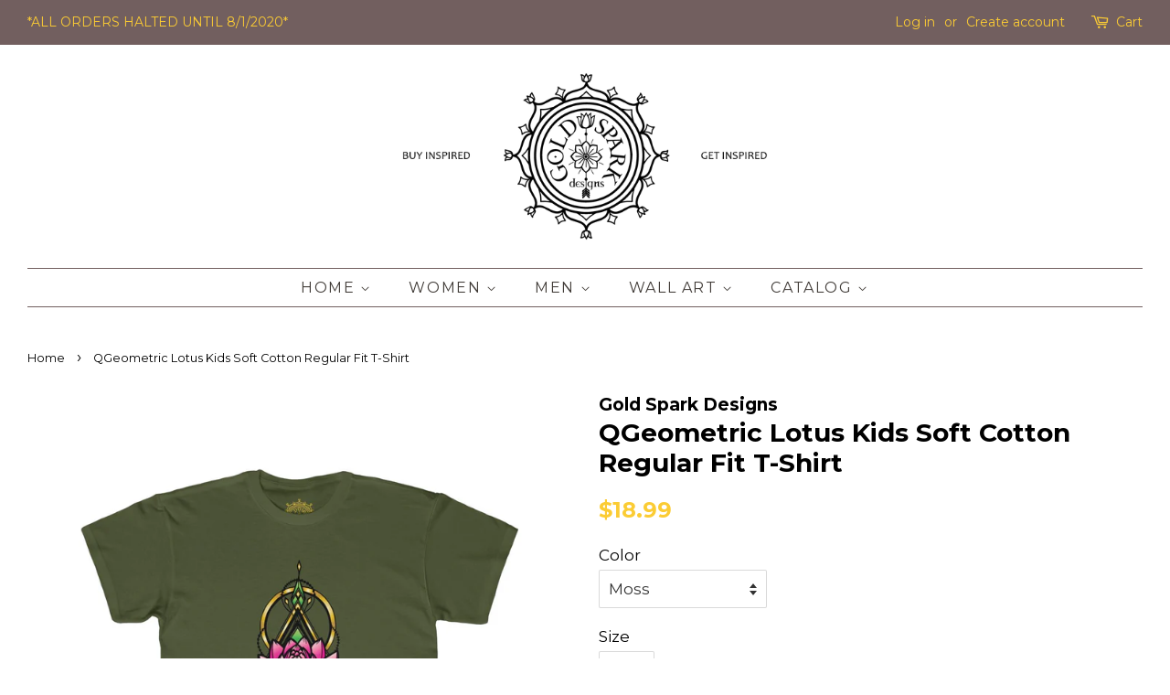

--- FILE ---
content_type: text/html; charset=utf-8
request_url: https://goldsparkdesigns.com/products/geometric-lotus-kids-soft-cotton-regular-fit-t-shirt
body_size: 23389
content:
<!doctype html>
<!--[if lt IE 7]><html class="no-js lt-ie9 lt-ie8 lt-ie7" lang="en"> <![endif]-->
<!--[if IE 7]><html class="no-js lt-ie9 lt-ie8" lang="en"> <![endif]-->
<!--[if IE 8]><html class="no-js lt-ie9" lang="en"> <![endif]-->
<!--[if IE 9 ]><html class="ie9 no-js"> <![endif]-->
<!--[if (gt IE 9)|!(IE)]><!--> <html class="no-js"> <!--<![endif]-->
<head>

  <!-- Basic page needs ================================================== -->
  <meta charset="utf-8">
  <meta http-equiv="X-UA-Compatible" content="IE=edge,chrome=1">

  
  <link rel="shortcut icon" href="//goldsparkdesigns.com/cdn/shop/files/GSDFavicon2019_32x32.png?v=1613544776" type="image/png" />
  

  <!-- Title and description ================================================== -->
  <title>
  QGeometric Lotus Kids Soft Cotton Regular Fit T-Shirt &ndash; Gold Spark Designs
  </title>

  
  <meta name="description" content="This soft cotton youth t-shirt brings a geometric motif to three natural concepts of a lotus- Rise, Shine, and Thrive. ‘Rise’ is represented in the triangular and diamond shaped patterns showing direction and upward movement towards the sun as well as smaller downward triangles representing strong roots in grounding. ‘">
  

  <!-- Social meta ================================================== -->
  <!-- /snippets/social-meta-tags.liquid -->




<meta property="og:site_name" content="Gold Spark Designs">
<meta property="og:url" content="https://goldsparkdesigns.com/products/geometric-lotus-kids-soft-cotton-regular-fit-t-shirt">
<meta property="og:title" content="QGeometric Lotus Kids Soft Cotton Regular Fit T-Shirt">
<meta property="og:type" content="product">
<meta property="og:description" content="This soft cotton youth t-shirt brings a geometric motif to three natural concepts of a lotus- Rise, Shine, and Thrive. ‘Rise’ is represented in the triangular and diamond shaped patterns showing direction and upward movement towards the sun as well as smaller downward triangles representing strong roots in grounding. ‘">

  <meta property="og:price:amount" content="18.99">
  <meta property="og:price:currency" content="USD">

<meta property="og:image" content="http://goldsparkdesigns.com/cdn/shop/products/92651519f2c3c60bb64a2625da463f29_07a76930-fb93-4bb6-8d0e-1a91796e9081_1200x1200.jpg?v=1572006891"><meta property="og:image" content="http://goldsparkdesigns.com/cdn/shop/products/3f8d5d05ef46e0e49d6958a680b7e334_1a80ed9f-6e2c-44ab-9cc6-ea16f48ae123_1200x1200.jpg?v=1572006891"><meta property="og:image" content="http://goldsparkdesigns.com/cdn/shop/products/2134d3474cb36570e70cf5a3f9402ada_79b9c8ae-9d2b-4318-ba73-3067b5f5554b_1200x1200.jpg?v=1572006891">
<meta property="og:image:secure_url" content="https://goldsparkdesigns.com/cdn/shop/products/92651519f2c3c60bb64a2625da463f29_07a76930-fb93-4bb6-8d0e-1a91796e9081_1200x1200.jpg?v=1572006891"><meta property="og:image:secure_url" content="https://goldsparkdesigns.com/cdn/shop/products/3f8d5d05ef46e0e49d6958a680b7e334_1a80ed9f-6e2c-44ab-9cc6-ea16f48ae123_1200x1200.jpg?v=1572006891"><meta property="og:image:secure_url" content="https://goldsparkdesigns.com/cdn/shop/products/2134d3474cb36570e70cf5a3f9402ada_79b9c8ae-9d2b-4318-ba73-3067b5f5554b_1200x1200.jpg?v=1572006891">


<meta name="twitter:card" content="summary_large_image">
<meta name="twitter:title" content="QGeometric Lotus Kids Soft Cotton Regular Fit T-Shirt">
<meta name="twitter:description" content="This soft cotton youth t-shirt brings a geometric motif to three natural concepts of a lotus- Rise, Shine, and Thrive. ‘Rise’ is represented in the triangular and diamond shaped patterns showing direction and upward movement towards the sun as well as smaller downward triangles representing strong roots in grounding. ‘">


  <!-- Helpers ================================================== -->
  <link rel="canonical" href="https://goldsparkdesigns.com/products/geometric-lotus-kids-soft-cotton-regular-fit-t-shirt">
  <meta name="viewport" content="width=device-width,initial-scale=1">
  <meta name="theme-color" content="#fbcc34">

  <!-- CSS ================================================== -->
  <link href="//goldsparkdesigns.com/cdn/shop/t/2/assets/timber.scss.css?v=132676557931841422611674766933" rel="stylesheet" type="text/css" media="all" />
  <link href="//goldsparkdesigns.com/cdn/shop/t/2/assets/theme.scss.css?v=66166788086668745171674766933" rel="stylesheet" type="text/css" media="all" />

  
  
  
  <link href="//fonts.googleapis.com/css?family=Montserrat:400,700" rel="stylesheet" type="text/css" media="all" />


  


  



  <script>
    window.theme = window.theme || {};

    var theme = {
      strings: {
        addToCart: "Add to Cart",
        soldOut: "Sold Out",
        unavailable: "Unavailable",
        zoomClose: "Close (Esc)",
        zoomPrev: "Previous (Left arrow key)",
        zoomNext: "Next (Right arrow key)",
        addressError: "Error looking up that address",
        addressNoResults: "No results for that address",
        addressQueryLimit: "You have exceeded the Google API usage limit. Consider upgrading to a \u003ca href=\"https:\/\/developers.google.com\/maps\/premium\/usage-limits\"\u003ePremium Plan\u003c\/a\u003e.",
        authError: "There was a problem authenticating your Google Maps API Key."
      },
      settings: {
        // Adding some settings to allow the editor to update correctly when they are changed
        enableWideLayout: true,
        typeAccentTransform: true,
        typeAccentSpacing: true,
        baseFontSize: '17px',
        headerBaseFontSize: '28px',
        accentFontSize: '16px'
      },
      variables: {
        mediaQueryMedium: 'screen and (max-width: 768px)',
        bpSmall: false
      },
      moneyFormat: "${{amount}}"
    }

    document.documentElement.className = document.documentElement.className.replace('no-js', 'supports-js');
  </script>

  <!-- Header hook for plugins ================================================== -->
  <script>window.performance && window.performance.mark && window.performance.mark('shopify.content_for_header.start');</script><meta id="shopify-digital-wallet" name="shopify-digital-wallet" content="/2115174451/digital_wallets/dialog">
<meta name="shopify-checkout-api-token" content="d8118f15b6d3e942abe384f2cc7dfef3">
<meta id="in-context-paypal-metadata" data-shop-id="2115174451" data-venmo-supported="false" data-environment="production" data-locale="en_US" data-paypal-v4="true" data-currency="USD">
<link rel="alternate" type="application/json+oembed" href="https://goldsparkdesigns.com/products/geometric-lotus-kids-soft-cotton-regular-fit-t-shirt.oembed">
<script async="async" src="/checkouts/internal/preloads.js?locale=en-US"></script>
<link rel="preconnect" href="https://shop.app" crossorigin="anonymous">
<script async="async" src="https://shop.app/checkouts/internal/preloads.js?locale=en-US&shop_id=2115174451" crossorigin="anonymous"></script>
<script id="apple-pay-shop-capabilities" type="application/json">{"shopId":2115174451,"countryCode":"US","currencyCode":"USD","merchantCapabilities":["supports3DS"],"merchantId":"gid:\/\/shopify\/Shop\/2115174451","merchantName":"Gold Spark Designs","requiredBillingContactFields":["postalAddress","email"],"requiredShippingContactFields":["postalAddress","email"],"shippingType":"shipping","supportedNetworks":["visa","masterCard","amex","discover","elo","jcb"],"total":{"type":"pending","label":"Gold Spark Designs","amount":"1.00"},"shopifyPaymentsEnabled":true,"supportsSubscriptions":true}</script>
<script id="shopify-features" type="application/json">{"accessToken":"d8118f15b6d3e942abe384f2cc7dfef3","betas":["rich-media-storefront-analytics"],"domain":"goldsparkdesigns.com","predictiveSearch":true,"shopId":2115174451,"locale":"en"}</script>
<script>var Shopify = Shopify || {};
Shopify.shop = "gold-spark-designs.myshopify.com";
Shopify.locale = "en";
Shopify.currency = {"active":"USD","rate":"1.0"};
Shopify.country = "US";
Shopify.theme = {"name":"Minimal","id":16570744883,"schema_name":"Minimal","schema_version":"5.2.1","theme_store_id":380,"role":"main"};
Shopify.theme.handle = "null";
Shopify.theme.style = {"id":null,"handle":null};
Shopify.cdnHost = "goldsparkdesigns.com/cdn";
Shopify.routes = Shopify.routes || {};
Shopify.routes.root = "/";</script>
<script type="module">!function(o){(o.Shopify=o.Shopify||{}).modules=!0}(window);</script>
<script>!function(o){function n(){var o=[];function n(){o.push(Array.prototype.slice.apply(arguments))}return n.q=o,n}var t=o.Shopify=o.Shopify||{};t.loadFeatures=n(),t.autoloadFeatures=n()}(window);</script>
<script>
  window.ShopifyPay = window.ShopifyPay || {};
  window.ShopifyPay.apiHost = "shop.app\/pay";
  window.ShopifyPay.redirectState = null;
</script>
<script id="shop-js-analytics" type="application/json">{"pageType":"product"}</script>
<script defer="defer" async type="module" src="//goldsparkdesigns.com/cdn/shopifycloud/shop-js/modules/v2/client.init-shop-cart-sync_BT-GjEfc.en.esm.js"></script>
<script defer="defer" async type="module" src="//goldsparkdesigns.com/cdn/shopifycloud/shop-js/modules/v2/chunk.common_D58fp_Oc.esm.js"></script>
<script defer="defer" async type="module" src="//goldsparkdesigns.com/cdn/shopifycloud/shop-js/modules/v2/chunk.modal_xMitdFEc.esm.js"></script>
<script type="module">
  await import("//goldsparkdesigns.com/cdn/shopifycloud/shop-js/modules/v2/client.init-shop-cart-sync_BT-GjEfc.en.esm.js");
await import("//goldsparkdesigns.com/cdn/shopifycloud/shop-js/modules/v2/chunk.common_D58fp_Oc.esm.js");
await import("//goldsparkdesigns.com/cdn/shopifycloud/shop-js/modules/v2/chunk.modal_xMitdFEc.esm.js");

  window.Shopify.SignInWithShop?.initShopCartSync?.({"fedCMEnabled":true,"windoidEnabled":true});

</script>
<script>
  window.Shopify = window.Shopify || {};
  if (!window.Shopify.featureAssets) window.Shopify.featureAssets = {};
  window.Shopify.featureAssets['shop-js'] = {"shop-cart-sync":["modules/v2/client.shop-cart-sync_DZOKe7Ll.en.esm.js","modules/v2/chunk.common_D58fp_Oc.esm.js","modules/v2/chunk.modal_xMitdFEc.esm.js"],"init-fed-cm":["modules/v2/client.init-fed-cm_B6oLuCjv.en.esm.js","modules/v2/chunk.common_D58fp_Oc.esm.js","modules/v2/chunk.modal_xMitdFEc.esm.js"],"shop-cash-offers":["modules/v2/client.shop-cash-offers_D2sdYoxE.en.esm.js","modules/v2/chunk.common_D58fp_Oc.esm.js","modules/v2/chunk.modal_xMitdFEc.esm.js"],"shop-login-button":["modules/v2/client.shop-login-button_QeVjl5Y3.en.esm.js","modules/v2/chunk.common_D58fp_Oc.esm.js","modules/v2/chunk.modal_xMitdFEc.esm.js"],"pay-button":["modules/v2/client.pay-button_DXTOsIq6.en.esm.js","modules/v2/chunk.common_D58fp_Oc.esm.js","modules/v2/chunk.modal_xMitdFEc.esm.js"],"shop-button":["modules/v2/client.shop-button_DQZHx9pm.en.esm.js","modules/v2/chunk.common_D58fp_Oc.esm.js","modules/v2/chunk.modal_xMitdFEc.esm.js"],"avatar":["modules/v2/client.avatar_BTnouDA3.en.esm.js"],"init-windoid":["modules/v2/client.init-windoid_CR1B-cfM.en.esm.js","modules/v2/chunk.common_D58fp_Oc.esm.js","modules/v2/chunk.modal_xMitdFEc.esm.js"],"init-shop-for-new-customer-accounts":["modules/v2/client.init-shop-for-new-customer-accounts_C_vY_xzh.en.esm.js","modules/v2/client.shop-login-button_QeVjl5Y3.en.esm.js","modules/v2/chunk.common_D58fp_Oc.esm.js","modules/v2/chunk.modal_xMitdFEc.esm.js"],"init-shop-email-lookup-coordinator":["modules/v2/client.init-shop-email-lookup-coordinator_BI7n9ZSv.en.esm.js","modules/v2/chunk.common_D58fp_Oc.esm.js","modules/v2/chunk.modal_xMitdFEc.esm.js"],"init-shop-cart-sync":["modules/v2/client.init-shop-cart-sync_BT-GjEfc.en.esm.js","modules/v2/chunk.common_D58fp_Oc.esm.js","modules/v2/chunk.modal_xMitdFEc.esm.js"],"shop-toast-manager":["modules/v2/client.shop-toast-manager_DiYdP3xc.en.esm.js","modules/v2/chunk.common_D58fp_Oc.esm.js","modules/v2/chunk.modal_xMitdFEc.esm.js"],"init-customer-accounts":["modules/v2/client.init-customer-accounts_D9ZNqS-Q.en.esm.js","modules/v2/client.shop-login-button_QeVjl5Y3.en.esm.js","modules/v2/chunk.common_D58fp_Oc.esm.js","modules/v2/chunk.modal_xMitdFEc.esm.js"],"init-customer-accounts-sign-up":["modules/v2/client.init-customer-accounts-sign-up_iGw4briv.en.esm.js","modules/v2/client.shop-login-button_QeVjl5Y3.en.esm.js","modules/v2/chunk.common_D58fp_Oc.esm.js","modules/v2/chunk.modal_xMitdFEc.esm.js"],"shop-follow-button":["modules/v2/client.shop-follow-button_CqMgW2wH.en.esm.js","modules/v2/chunk.common_D58fp_Oc.esm.js","modules/v2/chunk.modal_xMitdFEc.esm.js"],"checkout-modal":["modules/v2/client.checkout-modal_xHeaAweL.en.esm.js","modules/v2/chunk.common_D58fp_Oc.esm.js","modules/v2/chunk.modal_xMitdFEc.esm.js"],"shop-login":["modules/v2/client.shop-login_D91U-Q7h.en.esm.js","modules/v2/chunk.common_D58fp_Oc.esm.js","modules/v2/chunk.modal_xMitdFEc.esm.js"],"lead-capture":["modules/v2/client.lead-capture_BJmE1dJe.en.esm.js","modules/v2/chunk.common_D58fp_Oc.esm.js","modules/v2/chunk.modal_xMitdFEc.esm.js"],"payment-terms":["modules/v2/client.payment-terms_Ci9AEqFq.en.esm.js","modules/v2/chunk.common_D58fp_Oc.esm.js","modules/v2/chunk.modal_xMitdFEc.esm.js"]};
</script>
<script id="__st">var __st={"a":2115174451,"offset":-18000,"reqid":"7734b086-d456-47b8-af8d-66e36b592e85-1769210422","pageurl":"goldsparkdesigns.com\/products\/geometric-lotus-kids-soft-cotton-regular-fit-t-shirt","u":"a93010355f22","p":"product","rtyp":"product","rid":1852241707059};</script>
<script>window.ShopifyPaypalV4VisibilityTracking = true;</script>
<script id="captcha-bootstrap">!function(){'use strict';const t='contact',e='account',n='new_comment',o=[[t,t],['blogs',n],['comments',n],[t,'customer']],c=[[e,'customer_login'],[e,'guest_login'],[e,'recover_customer_password'],[e,'create_customer']],r=t=>t.map((([t,e])=>`form[action*='/${t}']:not([data-nocaptcha='true']) input[name='form_type'][value='${e}']`)).join(','),a=t=>()=>t?[...document.querySelectorAll(t)].map((t=>t.form)):[];function s(){const t=[...o],e=r(t);return a(e)}const i='password',u='form_key',d=['recaptcha-v3-token','g-recaptcha-response','h-captcha-response',i],f=()=>{try{return window.sessionStorage}catch{return}},m='__shopify_v',_=t=>t.elements[u];function p(t,e,n=!1){try{const o=window.sessionStorage,c=JSON.parse(o.getItem(e)),{data:r}=function(t){const{data:e,action:n}=t;return t[m]||n?{data:e,action:n}:{data:t,action:n}}(c);for(const[e,n]of Object.entries(r))t.elements[e]&&(t.elements[e].value=n);n&&o.removeItem(e)}catch(o){console.error('form repopulation failed',{error:o})}}const l='form_type',E='cptcha';function T(t){t.dataset[E]=!0}const w=window,h=w.document,L='Shopify',v='ce_forms',y='captcha';let A=!1;((t,e)=>{const n=(g='f06e6c50-85a8-45c8-87d0-21a2b65856fe',I='https://cdn.shopify.com/shopifycloud/storefront-forms-hcaptcha/ce_storefront_forms_captcha_hcaptcha.v1.5.2.iife.js',D={infoText:'Protected by hCaptcha',privacyText:'Privacy',termsText:'Terms'},(t,e,n)=>{const o=w[L][v],c=o.bindForm;if(c)return c(t,g,e,D).then(n);var r;o.q.push([[t,g,e,D],n]),r=I,A||(h.body.append(Object.assign(h.createElement('script'),{id:'captcha-provider',async:!0,src:r})),A=!0)});var g,I,D;w[L]=w[L]||{},w[L][v]=w[L][v]||{},w[L][v].q=[],w[L][y]=w[L][y]||{},w[L][y].protect=function(t,e){n(t,void 0,e),T(t)},Object.freeze(w[L][y]),function(t,e,n,w,h,L){const[v,y,A,g]=function(t,e,n){const i=e?o:[],u=t?c:[],d=[...i,...u],f=r(d),m=r(i),_=r(d.filter((([t,e])=>n.includes(e))));return[a(f),a(m),a(_),s()]}(w,h,L),I=t=>{const e=t.target;return e instanceof HTMLFormElement?e:e&&e.form},D=t=>v().includes(t);t.addEventListener('submit',(t=>{const e=I(t);if(!e)return;const n=D(e)&&!e.dataset.hcaptchaBound&&!e.dataset.recaptchaBound,o=_(e),c=g().includes(e)&&(!o||!o.value);(n||c)&&t.preventDefault(),c&&!n&&(function(t){try{if(!f())return;!function(t){const e=f();if(!e)return;const n=_(t);if(!n)return;const o=n.value;o&&e.removeItem(o)}(t);const e=Array.from(Array(32),(()=>Math.random().toString(36)[2])).join('');!function(t,e){_(t)||t.append(Object.assign(document.createElement('input'),{type:'hidden',name:u})),t.elements[u].value=e}(t,e),function(t,e){const n=f();if(!n)return;const o=[...t.querySelectorAll(`input[type='${i}']`)].map((({name:t})=>t)),c=[...d,...o],r={};for(const[a,s]of new FormData(t).entries())c.includes(a)||(r[a]=s);n.setItem(e,JSON.stringify({[m]:1,action:t.action,data:r}))}(t,e)}catch(e){console.error('failed to persist form',e)}}(e),e.submit())}));const S=(t,e)=>{t&&!t.dataset[E]&&(n(t,e.some((e=>e===t))),T(t))};for(const o of['focusin','change'])t.addEventListener(o,(t=>{const e=I(t);D(e)&&S(e,y())}));const B=e.get('form_key'),M=e.get(l),P=B&&M;t.addEventListener('DOMContentLoaded',(()=>{const t=y();if(P)for(const e of t)e.elements[l].value===M&&p(e,B);[...new Set([...A(),...v().filter((t=>'true'===t.dataset.shopifyCaptcha))])].forEach((e=>S(e,t)))}))}(h,new URLSearchParams(w.location.search),n,t,e,['guest_login'])})(!0,!0)}();</script>
<script integrity="sha256-4kQ18oKyAcykRKYeNunJcIwy7WH5gtpwJnB7kiuLZ1E=" data-source-attribution="shopify.loadfeatures" defer="defer" src="//goldsparkdesigns.com/cdn/shopifycloud/storefront/assets/storefront/load_feature-a0a9edcb.js" crossorigin="anonymous"></script>
<script crossorigin="anonymous" defer="defer" src="//goldsparkdesigns.com/cdn/shopifycloud/storefront/assets/shopify_pay/storefront-65b4c6d7.js?v=20250812"></script>
<script data-source-attribution="shopify.dynamic_checkout.dynamic.init">var Shopify=Shopify||{};Shopify.PaymentButton=Shopify.PaymentButton||{isStorefrontPortableWallets:!0,init:function(){window.Shopify.PaymentButton.init=function(){};var t=document.createElement("script");t.src="https://goldsparkdesigns.com/cdn/shopifycloud/portable-wallets/latest/portable-wallets.en.js",t.type="module",document.head.appendChild(t)}};
</script>
<script data-source-attribution="shopify.dynamic_checkout.buyer_consent">
  function portableWalletsHideBuyerConsent(e){var t=document.getElementById("shopify-buyer-consent"),n=document.getElementById("shopify-subscription-policy-button");t&&n&&(t.classList.add("hidden"),t.setAttribute("aria-hidden","true"),n.removeEventListener("click",e))}function portableWalletsShowBuyerConsent(e){var t=document.getElementById("shopify-buyer-consent"),n=document.getElementById("shopify-subscription-policy-button");t&&n&&(t.classList.remove("hidden"),t.removeAttribute("aria-hidden"),n.addEventListener("click",e))}window.Shopify?.PaymentButton&&(window.Shopify.PaymentButton.hideBuyerConsent=portableWalletsHideBuyerConsent,window.Shopify.PaymentButton.showBuyerConsent=portableWalletsShowBuyerConsent);
</script>
<script data-source-attribution="shopify.dynamic_checkout.cart.bootstrap">document.addEventListener("DOMContentLoaded",(function(){function t(){return document.querySelector("shopify-accelerated-checkout-cart, shopify-accelerated-checkout")}if(t())Shopify.PaymentButton.init();else{new MutationObserver((function(e,n){t()&&(Shopify.PaymentButton.init(),n.disconnect())})).observe(document.body,{childList:!0,subtree:!0})}}));
</script>
<link id="shopify-accelerated-checkout-styles" rel="stylesheet" media="screen" href="https://goldsparkdesigns.com/cdn/shopifycloud/portable-wallets/latest/accelerated-checkout-backwards-compat.css" crossorigin="anonymous">
<style id="shopify-accelerated-checkout-cart">
        #shopify-buyer-consent {
  margin-top: 1em;
  display: inline-block;
  width: 100%;
}

#shopify-buyer-consent.hidden {
  display: none;
}

#shopify-subscription-policy-button {
  background: none;
  border: none;
  padding: 0;
  text-decoration: underline;
  font-size: inherit;
  cursor: pointer;
}

#shopify-subscription-policy-button::before {
  box-shadow: none;
}

      </style>

<script>window.performance && window.performance.mark && window.performance.mark('shopify.content_for_header.end');</script>

  
<!--[if lt IE 9]>
<script src="//cdnjs.cloudflare.com/ajax/libs/html5shiv/3.7.2/html5shiv.min.js" type="text/javascript"></script>
<![endif]-->


  <script src="//goldsparkdesigns.com/cdn/shop/t/2/assets/jquery-2.2.3.min.js?v=58211863146907186831526509640" type="text/javascript"></script>

  <!--[if (gt IE 9)|!(IE)]><!--><script src="//goldsparkdesigns.com/cdn/shop/t/2/assets/lazysizes.min.js?v=177476512571513845041526509640" async="async"></script><!--<![endif]-->
  <!--[if lte IE 9]><script src="//goldsparkdesigns.com/cdn/shop/t/2/assets/lazysizes.min.js?v=177476512571513845041526509640"></script><![endif]-->

  
  

<link href="https://monorail-edge.shopifysvc.com" rel="dns-prefetch">
<script>(function(){if ("sendBeacon" in navigator && "performance" in window) {try {var session_token_from_headers = performance.getEntriesByType('navigation')[0].serverTiming.find(x => x.name == '_s').description;} catch {var session_token_from_headers = undefined;}var session_cookie_matches = document.cookie.match(/_shopify_s=([^;]*)/);var session_token_from_cookie = session_cookie_matches && session_cookie_matches.length === 2 ? session_cookie_matches[1] : "";var session_token = session_token_from_headers || session_token_from_cookie || "";function handle_abandonment_event(e) {var entries = performance.getEntries().filter(function(entry) {return /monorail-edge.shopifysvc.com/.test(entry.name);});if (!window.abandonment_tracked && entries.length === 0) {window.abandonment_tracked = true;var currentMs = Date.now();var navigation_start = performance.timing.navigationStart;var payload = {shop_id: 2115174451,url: window.location.href,navigation_start,duration: currentMs - navigation_start,session_token,page_type: "product"};window.navigator.sendBeacon("https://monorail-edge.shopifysvc.com/v1/produce", JSON.stringify({schema_id: "online_store_buyer_site_abandonment/1.1",payload: payload,metadata: {event_created_at_ms: currentMs,event_sent_at_ms: currentMs}}));}}window.addEventListener('pagehide', handle_abandonment_event);}}());</script>
<script id="web-pixels-manager-setup">(function e(e,d,r,n,o){if(void 0===o&&(o={}),!Boolean(null===(a=null===(i=window.Shopify)||void 0===i?void 0:i.analytics)||void 0===a?void 0:a.replayQueue)){var i,a;window.Shopify=window.Shopify||{};var t=window.Shopify;t.analytics=t.analytics||{};var s=t.analytics;s.replayQueue=[],s.publish=function(e,d,r){return s.replayQueue.push([e,d,r]),!0};try{self.performance.mark("wpm:start")}catch(e){}var l=function(){var e={modern:/Edge?\/(1{2}[4-9]|1[2-9]\d|[2-9]\d{2}|\d{4,})\.\d+(\.\d+|)|Firefox\/(1{2}[4-9]|1[2-9]\d|[2-9]\d{2}|\d{4,})\.\d+(\.\d+|)|Chrom(ium|e)\/(9{2}|\d{3,})\.\d+(\.\d+|)|(Maci|X1{2}).+ Version\/(15\.\d+|(1[6-9]|[2-9]\d|\d{3,})\.\d+)([,.]\d+|)( \(\w+\)|)( Mobile\/\w+|) Safari\/|Chrome.+OPR\/(9{2}|\d{3,})\.\d+\.\d+|(CPU[ +]OS|iPhone[ +]OS|CPU[ +]iPhone|CPU IPhone OS|CPU iPad OS)[ +]+(15[._]\d+|(1[6-9]|[2-9]\d|\d{3,})[._]\d+)([._]\d+|)|Android:?[ /-](13[3-9]|1[4-9]\d|[2-9]\d{2}|\d{4,})(\.\d+|)(\.\d+|)|Android.+Firefox\/(13[5-9]|1[4-9]\d|[2-9]\d{2}|\d{4,})\.\d+(\.\d+|)|Android.+Chrom(ium|e)\/(13[3-9]|1[4-9]\d|[2-9]\d{2}|\d{4,})\.\d+(\.\d+|)|SamsungBrowser\/([2-9]\d|\d{3,})\.\d+/,legacy:/Edge?\/(1[6-9]|[2-9]\d|\d{3,})\.\d+(\.\d+|)|Firefox\/(5[4-9]|[6-9]\d|\d{3,})\.\d+(\.\d+|)|Chrom(ium|e)\/(5[1-9]|[6-9]\d|\d{3,})\.\d+(\.\d+|)([\d.]+$|.*Safari\/(?![\d.]+ Edge\/[\d.]+$))|(Maci|X1{2}).+ Version\/(10\.\d+|(1[1-9]|[2-9]\d|\d{3,})\.\d+)([,.]\d+|)( \(\w+\)|)( Mobile\/\w+|) Safari\/|Chrome.+OPR\/(3[89]|[4-9]\d|\d{3,})\.\d+\.\d+|(CPU[ +]OS|iPhone[ +]OS|CPU[ +]iPhone|CPU IPhone OS|CPU iPad OS)[ +]+(10[._]\d+|(1[1-9]|[2-9]\d|\d{3,})[._]\d+)([._]\d+|)|Android:?[ /-](13[3-9]|1[4-9]\d|[2-9]\d{2}|\d{4,})(\.\d+|)(\.\d+|)|Mobile Safari.+OPR\/([89]\d|\d{3,})\.\d+\.\d+|Android.+Firefox\/(13[5-9]|1[4-9]\d|[2-9]\d{2}|\d{4,})\.\d+(\.\d+|)|Android.+Chrom(ium|e)\/(13[3-9]|1[4-9]\d|[2-9]\d{2}|\d{4,})\.\d+(\.\d+|)|Android.+(UC? ?Browser|UCWEB|U3)[ /]?(15\.([5-9]|\d{2,})|(1[6-9]|[2-9]\d|\d{3,})\.\d+)\.\d+|SamsungBrowser\/(5\.\d+|([6-9]|\d{2,})\.\d+)|Android.+MQ{2}Browser\/(14(\.(9|\d{2,})|)|(1[5-9]|[2-9]\d|\d{3,})(\.\d+|))(\.\d+|)|K[Aa][Ii]OS\/(3\.\d+|([4-9]|\d{2,})\.\d+)(\.\d+|)/},d=e.modern,r=e.legacy,n=navigator.userAgent;return n.match(d)?"modern":n.match(r)?"legacy":"unknown"}(),u="modern"===l?"modern":"legacy",c=(null!=n?n:{modern:"",legacy:""})[u],f=function(e){return[e.baseUrl,"/wpm","/b",e.hashVersion,"modern"===e.buildTarget?"m":"l",".js"].join("")}({baseUrl:d,hashVersion:r,buildTarget:u}),m=function(e){var d=e.version,r=e.bundleTarget,n=e.surface,o=e.pageUrl,i=e.monorailEndpoint;return{emit:function(e){var a=e.status,t=e.errorMsg,s=(new Date).getTime(),l=JSON.stringify({metadata:{event_sent_at_ms:s},events:[{schema_id:"web_pixels_manager_load/3.1",payload:{version:d,bundle_target:r,page_url:o,status:a,surface:n,error_msg:t},metadata:{event_created_at_ms:s}}]});if(!i)return console&&console.warn&&console.warn("[Web Pixels Manager] No Monorail endpoint provided, skipping logging."),!1;try{return self.navigator.sendBeacon.bind(self.navigator)(i,l)}catch(e){}var u=new XMLHttpRequest;try{return u.open("POST",i,!0),u.setRequestHeader("Content-Type","text/plain"),u.send(l),!0}catch(e){return console&&console.warn&&console.warn("[Web Pixels Manager] Got an unhandled error while logging to Monorail."),!1}}}}({version:r,bundleTarget:l,surface:e.surface,pageUrl:self.location.href,monorailEndpoint:e.monorailEndpoint});try{o.browserTarget=l,function(e){var d=e.src,r=e.async,n=void 0===r||r,o=e.onload,i=e.onerror,a=e.sri,t=e.scriptDataAttributes,s=void 0===t?{}:t,l=document.createElement("script"),u=document.querySelector("head"),c=document.querySelector("body");if(l.async=n,l.src=d,a&&(l.integrity=a,l.crossOrigin="anonymous"),s)for(var f in s)if(Object.prototype.hasOwnProperty.call(s,f))try{l.dataset[f]=s[f]}catch(e){}if(o&&l.addEventListener("load",o),i&&l.addEventListener("error",i),u)u.appendChild(l);else{if(!c)throw new Error("Did not find a head or body element to append the script");c.appendChild(l)}}({src:f,async:!0,onload:function(){if(!function(){var e,d;return Boolean(null===(d=null===(e=window.Shopify)||void 0===e?void 0:e.analytics)||void 0===d?void 0:d.initialized)}()){var d=window.webPixelsManager.init(e)||void 0;if(d){var r=window.Shopify.analytics;r.replayQueue.forEach((function(e){var r=e[0],n=e[1],o=e[2];d.publishCustomEvent(r,n,o)})),r.replayQueue=[],r.publish=d.publishCustomEvent,r.visitor=d.visitor,r.initialized=!0}}},onerror:function(){return m.emit({status:"failed",errorMsg:"".concat(f," has failed to load")})},sri:function(e){var d=/^sha384-[A-Za-z0-9+/=]+$/;return"string"==typeof e&&d.test(e)}(c)?c:"",scriptDataAttributes:o}),m.emit({status:"loading"})}catch(e){m.emit({status:"failed",errorMsg:(null==e?void 0:e.message)||"Unknown error"})}}})({shopId: 2115174451,storefrontBaseUrl: "https://goldsparkdesigns.com",extensionsBaseUrl: "https://extensions.shopifycdn.com/cdn/shopifycloud/web-pixels-manager",monorailEndpoint: "https://monorail-edge.shopifysvc.com/unstable/produce_batch",surface: "storefront-renderer",enabledBetaFlags: ["2dca8a86"],webPixelsConfigList: [{"id":"77463626","eventPayloadVersion":"v1","runtimeContext":"LAX","scriptVersion":"1","type":"CUSTOM","privacyPurposes":["ANALYTICS"],"name":"Google Analytics tag (migrated)"},{"id":"shopify-app-pixel","configuration":"{}","eventPayloadVersion":"v1","runtimeContext":"STRICT","scriptVersion":"0450","apiClientId":"shopify-pixel","type":"APP","privacyPurposes":["ANALYTICS","MARKETING"]},{"id":"shopify-custom-pixel","eventPayloadVersion":"v1","runtimeContext":"LAX","scriptVersion":"0450","apiClientId":"shopify-pixel","type":"CUSTOM","privacyPurposes":["ANALYTICS","MARKETING"]}],isMerchantRequest: false,initData: {"shop":{"name":"Gold Spark Designs","paymentSettings":{"currencyCode":"USD"},"myshopifyDomain":"gold-spark-designs.myshopify.com","countryCode":"US","storefrontUrl":"https:\/\/goldsparkdesigns.com"},"customer":null,"cart":null,"checkout":null,"productVariants":[{"price":{"amount":18.99,"currencyCode":"USD"},"product":{"title":"QGeometric Lotus Kids Soft Cotton Regular Fit T-Shirt","vendor":"Gold Spark Designs","id":"1852241707059","untranslatedTitle":"QGeometric Lotus Kids Soft Cotton Regular Fit T-Shirt","url":"\/products\/geometric-lotus-kids-soft-cotton-regular-fit-t-shirt","type":"Kids clothes"},"id":"17225788620851","image":{"src":"\/\/goldsparkdesigns.com\/cdn\/shop\/products\/92651519f2c3c60bb64a2625da463f29_07a76930-fb93-4bb6-8d0e-1a91796e9081.jpg?v=1572006891"},"sku":"643102050","title":"Moss \/ L","untranslatedTitle":"Moss \/ L"},{"price":{"amount":18.99,"currencyCode":"USD"},"product":{"title":"QGeometric Lotus Kids Soft Cotton Regular Fit T-Shirt","vendor":"Gold Spark Designs","id":"1852241707059","untranslatedTitle":"QGeometric Lotus Kids Soft Cotton Regular Fit T-Shirt","url":"\/products\/geometric-lotus-kids-soft-cotton-regular-fit-t-shirt","type":"Kids clothes"},"id":"17225788653619","image":{"src":"\/\/goldsparkdesigns.com\/cdn\/shop\/products\/2134d3474cb36570e70cf5a3f9402ada_79b9c8ae-9d2b-4318-ba73-3067b5f5554b.jpg?v=1572006891"},"sku":"643101927","title":"Athletic Heather \/ XS","untranslatedTitle":"Athletic Heather \/ XS"},{"price":{"amount":18.99,"currencyCode":"USD"},"product":{"title":"QGeometric Lotus Kids Soft Cotton Regular Fit T-Shirt","vendor":"Gold Spark Designs","id":"1852241707059","untranslatedTitle":"QGeometric Lotus Kids Soft Cotton Regular Fit T-Shirt","url":"\/products\/geometric-lotus-kids-soft-cotton-regular-fit-t-shirt","type":"Kids clothes"},"id":"17225788686387","image":{"src":"\/\/goldsparkdesigns.com\/cdn\/shop\/products\/3ef985b1f5e88f164405bd014c543ff1_951dd997-efc7-4adc-adf8-6cb584238f83.jpg?v=1572006891"},"sku":"643101930","title":"Black \/ XS","untranslatedTitle":"Black \/ XS"},{"price":{"amount":18.99,"currencyCode":"USD"},"product":{"title":"QGeometric Lotus Kids Soft Cotton Regular Fit T-Shirt","vendor":"Gold Spark Designs","id":"1852241707059","untranslatedTitle":"QGeometric Lotus Kids Soft Cotton Regular Fit T-Shirt","url":"\/products\/geometric-lotus-kids-soft-cotton-regular-fit-t-shirt","type":"Kids clothes"},"id":"17225788719155","image":{"src":"\/\/goldsparkdesigns.com\/cdn\/shop\/products\/8f9ed31ab8c34c613d5a0140908b8b67.jpg?v=1572006891"},"sku":"643101933","title":"Cardinal \/ XS","untranslatedTitle":"Cardinal \/ XS"},{"price":{"amount":18.99,"currencyCode":"USD"},"product":{"title":"QGeometric Lotus Kids Soft Cotton Regular Fit T-Shirt","vendor":"Gold Spark Designs","id":"1852241707059","untranslatedTitle":"QGeometric Lotus Kids Soft Cotton Regular Fit T-Shirt","url":"\/products\/geometric-lotus-kids-soft-cotton-regular-fit-t-shirt","type":"Kids clothes"},"id":"17225788751923","image":{"src":"\/\/goldsparkdesigns.com\/cdn\/shop\/products\/0182124c38926cf3ff1c2c4802beae71.jpg?v=1572006891"},"sku":"643101936","title":"Forest \/ XS","untranslatedTitle":"Forest \/ XS"},{"price":{"amount":18.99,"currencyCode":"USD"},"product":{"title":"QGeometric Lotus Kids Soft Cotton Regular Fit T-Shirt","vendor":"Gold Spark Designs","id":"1852241707059","untranslatedTitle":"QGeometric Lotus Kids Soft Cotton Regular Fit T-Shirt","url":"\/products\/geometric-lotus-kids-soft-cotton-regular-fit-t-shirt","type":"Kids clothes"},"id":"17225788784691","image":{"src":"\/\/goldsparkdesigns.com\/cdn\/shop\/products\/b6157375e43f1f656e516423e1d7f7a4_1f274e38-ad35-4f02-935b-e980887bd1b4.jpg?v=1572006891"},"sku":"643101939","title":"Maroon \/ XS","untranslatedTitle":"Maroon \/ XS"},{"price":{"amount":18.99,"currencyCode":"USD"},"product":{"title":"QGeometric Lotus Kids Soft Cotton Regular Fit T-Shirt","vendor":"Gold Spark Designs","id":"1852241707059","untranslatedTitle":"QGeometric Lotus Kids Soft Cotton Regular Fit T-Shirt","url":"\/products\/geometric-lotus-kids-soft-cotton-regular-fit-t-shirt","type":"Kids clothes"},"id":"17225788817459","image":{"src":"\/\/goldsparkdesigns.com\/cdn\/shop\/products\/92651519f2c3c60bb64a2625da463f29_07a76930-fb93-4bb6-8d0e-1a91796e9081.jpg?v=1572006891"},"sku":"643101942","title":"Moss \/ XS","untranslatedTitle":"Moss \/ XS"},{"price":{"amount":18.99,"currencyCode":"USD"},"product":{"title":"QGeometric Lotus Kids Soft Cotton Regular Fit T-Shirt","vendor":"Gold Spark Designs","id":"1852241707059","untranslatedTitle":"QGeometric Lotus Kids Soft Cotton Regular Fit T-Shirt","url":"\/products\/geometric-lotus-kids-soft-cotton-regular-fit-t-shirt","type":"Kids clothes"},"id":"17225788850227","image":{"src":"\/\/goldsparkdesigns.com\/cdn\/shop\/products\/5691606eff429e389ec5da3aabdf5fc7.jpg?v=1572006891"},"sku":"643101945","title":"Navy \/ XS","untranslatedTitle":"Navy \/ XS"},{"price":{"amount":18.99,"currencyCode":"USD"},"product":{"title":"QGeometric Lotus Kids Soft Cotton Regular Fit T-Shirt","vendor":"Gold Spark Designs","id":"1852241707059","untranslatedTitle":"QGeometric Lotus Kids Soft Cotton Regular Fit T-Shirt","url":"\/products\/geometric-lotus-kids-soft-cotton-regular-fit-t-shirt","type":"Kids clothes"},"id":"17225788882995","image":{"src":"\/\/goldsparkdesigns.com\/cdn\/shop\/products\/1cac9c97d9a418fb96d8f0796df482f9.jpg?v=1572006891"},"sku":"643101948","title":"Orange \/ XS","untranslatedTitle":"Orange \/ XS"},{"price":{"amount":18.99,"currencyCode":"USD"},"product":{"title":"QGeometric Lotus Kids Soft Cotton Regular Fit T-Shirt","vendor":"Gold Spark Designs","id":"1852241707059","untranslatedTitle":"QGeometric Lotus Kids Soft Cotton Regular Fit T-Shirt","url":"\/products\/geometric-lotus-kids-soft-cotton-regular-fit-t-shirt","type":"Kids clothes"},"id":"17225788915763","image":{"src":"\/\/goldsparkdesigns.com\/cdn\/shop\/products\/6d0518251b2ebdaf8ef61a293338420f.jpg?v=1572006891"},"sku":"643101951","title":"Purple \/ XS","untranslatedTitle":"Purple \/ XS"},{"price":{"amount":18.99,"currencyCode":"USD"},"product":{"title":"QGeometric Lotus Kids Soft Cotton Regular Fit T-Shirt","vendor":"Gold Spark Designs","id":"1852241707059","untranslatedTitle":"QGeometric Lotus Kids Soft Cotton Regular Fit T-Shirt","url":"\/products\/geometric-lotus-kids-soft-cotton-regular-fit-t-shirt","type":"Kids clothes"},"id":"17225788948531","image":{"src":"\/\/goldsparkdesigns.com\/cdn\/shop\/products\/ad224d889c026518fdf88ae83c9819c7.jpg?v=1572006891"},"sku":"643101954","title":"Royal \/ XS","untranslatedTitle":"Royal \/ XS"},{"price":{"amount":18.99,"currencyCode":"USD"},"product":{"title":"QGeometric Lotus Kids Soft Cotton Regular Fit T-Shirt","vendor":"Gold Spark Designs","id":"1852241707059","untranslatedTitle":"QGeometric Lotus Kids Soft Cotton Regular Fit T-Shirt","url":"\/products\/geometric-lotus-kids-soft-cotton-regular-fit-t-shirt","type":"Kids clothes"},"id":"17225788981299","image":{"src":"\/\/goldsparkdesigns.com\/cdn\/shop\/products\/3f8d5d05ef46e0e49d6958a680b7e334_1a80ed9f-6e2c-44ab-9cc6-ea16f48ae123.jpg?v=1572006891"},"sku":"643101960","title":"White \/ XS","untranslatedTitle":"White \/ XS"},{"price":{"amount":18.99,"currencyCode":"USD"},"product":{"title":"QGeometric Lotus Kids Soft Cotton Regular Fit T-Shirt","vendor":"Gold Spark Designs","id":"1852241707059","untranslatedTitle":"QGeometric Lotus Kids Soft Cotton Regular Fit T-Shirt","url":"\/products\/geometric-lotus-kids-soft-cotton-regular-fit-t-shirt","type":"Kids clothes"},"id":"17225789014067","image":{"src":"\/\/goldsparkdesigns.com\/cdn\/shop\/products\/2134d3474cb36570e70cf5a3f9402ada_79b9c8ae-9d2b-4318-ba73-3067b5f5554b.jpg?v=1572006891"},"sku":"643101963","title":"Athletic Heather \/ S","untranslatedTitle":"Athletic Heather \/ S"},{"price":{"amount":18.99,"currencyCode":"USD"},"product":{"title":"QGeometric Lotus Kids Soft Cotton Regular Fit T-Shirt","vendor":"Gold Spark Designs","id":"1852241707059","untranslatedTitle":"QGeometric Lotus Kids Soft Cotton Regular Fit T-Shirt","url":"\/products\/geometric-lotus-kids-soft-cotton-regular-fit-t-shirt","type":"Kids clothes"},"id":"17225789046835","image":{"src":"\/\/goldsparkdesigns.com\/cdn\/shop\/products\/3ef985b1f5e88f164405bd014c543ff1_951dd997-efc7-4adc-adf8-6cb584238f83.jpg?v=1572006891"},"sku":"643101966","title":"Black \/ S","untranslatedTitle":"Black \/ S"},{"price":{"amount":18.99,"currencyCode":"USD"},"product":{"title":"QGeometric Lotus Kids Soft Cotton Regular Fit T-Shirt","vendor":"Gold Spark Designs","id":"1852241707059","untranslatedTitle":"QGeometric Lotus Kids Soft Cotton Regular Fit T-Shirt","url":"\/products\/geometric-lotus-kids-soft-cotton-regular-fit-t-shirt","type":"Kids clothes"},"id":"17225789079603","image":{"src":"\/\/goldsparkdesigns.com\/cdn\/shop\/products\/8f9ed31ab8c34c613d5a0140908b8b67.jpg?v=1572006891"},"sku":"643101969","title":"Cardinal \/ S","untranslatedTitle":"Cardinal \/ S"},{"price":{"amount":18.99,"currencyCode":"USD"},"product":{"title":"QGeometric Lotus Kids Soft Cotton Regular Fit T-Shirt","vendor":"Gold Spark Designs","id":"1852241707059","untranslatedTitle":"QGeometric Lotus Kids Soft Cotton Regular Fit T-Shirt","url":"\/products\/geometric-lotus-kids-soft-cotton-regular-fit-t-shirt","type":"Kids clothes"},"id":"17225789112371","image":{"src":"\/\/goldsparkdesigns.com\/cdn\/shop\/products\/0182124c38926cf3ff1c2c4802beae71.jpg?v=1572006891"},"sku":"643101972","title":"Forest \/ S","untranslatedTitle":"Forest \/ S"},{"price":{"amount":18.99,"currencyCode":"USD"},"product":{"title":"QGeometric Lotus Kids Soft Cotton Regular Fit T-Shirt","vendor":"Gold Spark Designs","id":"1852241707059","untranslatedTitle":"QGeometric Lotus Kids Soft Cotton Regular Fit T-Shirt","url":"\/products\/geometric-lotus-kids-soft-cotton-regular-fit-t-shirt","type":"Kids clothes"},"id":"17225789145139","image":{"src":"\/\/goldsparkdesigns.com\/cdn\/shop\/products\/b6157375e43f1f656e516423e1d7f7a4_1f274e38-ad35-4f02-935b-e980887bd1b4.jpg?v=1572006891"},"sku":"643101975","title":"Maroon \/ S","untranslatedTitle":"Maroon \/ S"},{"price":{"amount":18.99,"currencyCode":"USD"},"product":{"title":"QGeometric Lotus Kids Soft Cotton Regular Fit T-Shirt","vendor":"Gold Spark Designs","id":"1852241707059","untranslatedTitle":"QGeometric Lotus Kids Soft Cotton Regular Fit T-Shirt","url":"\/products\/geometric-lotus-kids-soft-cotton-regular-fit-t-shirt","type":"Kids clothes"},"id":"17225789177907","image":{"src":"\/\/goldsparkdesigns.com\/cdn\/shop\/products\/92651519f2c3c60bb64a2625da463f29_07a76930-fb93-4bb6-8d0e-1a91796e9081.jpg?v=1572006891"},"sku":"643101978","title":"Moss \/ S","untranslatedTitle":"Moss \/ S"},{"price":{"amount":18.99,"currencyCode":"USD"},"product":{"title":"QGeometric Lotus Kids Soft Cotton Regular Fit T-Shirt","vendor":"Gold Spark Designs","id":"1852241707059","untranslatedTitle":"QGeometric Lotus Kids Soft Cotton Regular Fit T-Shirt","url":"\/products\/geometric-lotus-kids-soft-cotton-regular-fit-t-shirt","type":"Kids clothes"},"id":"17225789210675","image":{"src":"\/\/goldsparkdesigns.com\/cdn\/shop\/products\/5691606eff429e389ec5da3aabdf5fc7.jpg?v=1572006891"},"sku":"643101981","title":"Navy \/ S","untranslatedTitle":"Navy \/ S"},{"price":{"amount":18.99,"currencyCode":"USD"},"product":{"title":"QGeometric Lotus Kids Soft Cotton Regular Fit T-Shirt","vendor":"Gold Spark Designs","id":"1852241707059","untranslatedTitle":"QGeometric Lotus Kids Soft Cotton Regular Fit T-Shirt","url":"\/products\/geometric-lotus-kids-soft-cotton-regular-fit-t-shirt","type":"Kids clothes"},"id":"17225789243443","image":{"src":"\/\/goldsparkdesigns.com\/cdn\/shop\/products\/1cac9c97d9a418fb96d8f0796df482f9.jpg?v=1572006891"},"sku":"643101984","title":"Orange \/ S","untranslatedTitle":"Orange \/ S"},{"price":{"amount":18.99,"currencyCode":"USD"},"product":{"title":"QGeometric Lotus Kids Soft Cotton Regular Fit T-Shirt","vendor":"Gold Spark Designs","id":"1852241707059","untranslatedTitle":"QGeometric Lotus Kids Soft Cotton Regular Fit T-Shirt","url":"\/products\/geometric-lotus-kids-soft-cotton-regular-fit-t-shirt","type":"Kids clothes"},"id":"17225789276211","image":{"src":"\/\/goldsparkdesigns.com\/cdn\/shop\/products\/6d0518251b2ebdaf8ef61a293338420f.jpg?v=1572006891"},"sku":"643101987","title":"Purple \/ S","untranslatedTitle":"Purple \/ S"},{"price":{"amount":18.99,"currencyCode":"USD"},"product":{"title":"QGeometric Lotus Kids Soft Cotton Regular Fit T-Shirt","vendor":"Gold Spark Designs","id":"1852241707059","untranslatedTitle":"QGeometric Lotus Kids Soft Cotton Regular Fit T-Shirt","url":"\/products\/geometric-lotus-kids-soft-cotton-regular-fit-t-shirt","type":"Kids clothes"},"id":"17225789308979","image":{"src":"\/\/goldsparkdesigns.com\/cdn\/shop\/products\/ad224d889c026518fdf88ae83c9819c7.jpg?v=1572006891"},"sku":"643101990","title":"Royal \/ S","untranslatedTitle":"Royal \/ S"},{"price":{"amount":18.99,"currencyCode":"USD"},"product":{"title":"QGeometric Lotus Kids Soft Cotton Regular Fit T-Shirt","vendor":"Gold Spark Designs","id":"1852241707059","untranslatedTitle":"QGeometric Lotus Kids Soft Cotton Regular Fit T-Shirt","url":"\/products\/geometric-lotus-kids-soft-cotton-regular-fit-t-shirt","type":"Kids clothes"},"id":"17225789341747","image":{"src":"\/\/goldsparkdesigns.com\/cdn\/shop\/products\/3f8d5d05ef46e0e49d6958a680b7e334_1a80ed9f-6e2c-44ab-9cc6-ea16f48ae123.jpg?v=1572006891"},"sku":"643101996","title":"White \/ S","untranslatedTitle":"White \/ S"},{"price":{"amount":18.99,"currencyCode":"USD"},"product":{"title":"QGeometric Lotus Kids Soft Cotton Regular Fit T-Shirt","vendor":"Gold Spark Designs","id":"1852241707059","untranslatedTitle":"QGeometric Lotus Kids Soft Cotton Regular Fit T-Shirt","url":"\/products\/geometric-lotus-kids-soft-cotton-regular-fit-t-shirt","type":"Kids clothes"},"id":"17225789374515","image":{"src":"\/\/goldsparkdesigns.com\/cdn\/shop\/products\/2134d3474cb36570e70cf5a3f9402ada_79b9c8ae-9d2b-4318-ba73-3067b5f5554b.jpg?v=1572006891"},"sku":"643101999","title":"Athletic Heather \/ M","untranslatedTitle":"Athletic Heather \/ M"},{"price":{"amount":18.99,"currencyCode":"USD"},"product":{"title":"QGeometric Lotus Kids Soft Cotton Regular Fit T-Shirt","vendor":"Gold Spark Designs","id":"1852241707059","untranslatedTitle":"QGeometric Lotus Kids Soft Cotton Regular Fit T-Shirt","url":"\/products\/geometric-lotus-kids-soft-cotton-regular-fit-t-shirt","type":"Kids clothes"},"id":"17225789407283","image":{"src":"\/\/goldsparkdesigns.com\/cdn\/shop\/products\/3ef985b1f5e88f164405bd014c543ff1_951dd997-efc7-4adc-adf8-6cb584238f83.jpg?v=1572006891"},"sku":"643102002","title":"Black \/ M","untranslatedTitle":"Black \/ M"},{"price":{"amount":18.99,"currencyCode":"USD"},"product":{"title":"QGeometric Lotus Kids Soft Cotton Regular Fit T-Shirt","vendor":"Gold Spark Designs","id":"1852241707059","untranslatedTitle":"QGeometric Lotus Kids Soft Cotton Regular Fit T-Shirt","url":"\/products\/geometric-lotus-kids-soft-cotton-regular-fit-t-shirt","type":"Kids clothes"},"id":"17225789440051","image":{"src":"\/\/goldsparkdesigns.com\/cdn\/shop\/products\/8f9ed31ab8c34c613d5a0140908b8b67.jpg?v=1572006891"},"sku":"643102005","title":"Cardinal \/ M","untranslatedTitle":"Cardinal \/ M"},{"price":{"amount":18.99,"currencyCode":"USD"},"product":{"title":"QGeometric Lotus Kids Soft Cotton Regular Fit T-Shirt","vendor":"Gold Spark Designs","id":"1852241707059","untranslatedTitle":"QGeometric Lotus Kids Soft Cotton Regular Fit T-Shirt","url":"\/products\/geometric-lotus-kids-soft-cotton-regular-fit-t-shirt","type":"Kids clothes"},"id":"17225789472819","image":{"src":"\/\/goldsparkdesigns.com\/cdn\/shop\/products\/0182124c38926cf3ff1c2c4802beae71.jpg?v=1572006891"},"sku":"643102008","title":"Forest \/ M","untranslatedTitle":"Forest \/ M"},{"price":{"amount":18.99,"currencyCode":"USD"},"product":{"title":"QGeometric Lotus Kids Soft Cotton Regular Fit T-Shirt","vendor":"Gold Spark Designs","id":"1852241707059","untranslatedTitle":"QGeometric Lotus Kids Soft Cotton Regular Fit T-Shirt","url":"\/products\/geometric-lotus-kids-soft-cotton-regular-fit-t-shirt","type":"Kids clothes"},"id":"17225789505587","image":{"src":"\/\/goldsparkdesigns.com\/cdn\/shop\/products\/b6157375e43f1f656e516423e1d7f7a4_1f274e38-ad35-4f02-935b-e980887bd1b4.jpg?v=1572006891"},"sku":"643102011","title":"Maroon \/ M","untranslatedTitle":"Maroon \/ M"},{"price":{"amount":18.99,"currencyCode":"USD"},"product":{"title":"QGeometric Lotus Kids Soft Cotton Regular Fit T-Shirt","vendor":"Gold Spark Designs","id":"1852241707059","untranslatedTitle":"QGeometric Lotus Kids Soft Cotton Regular Fit T-Shirt","url":"\/products\/geometric-lotus-kids-soft-cotton-regular-fit-t-shirt","type":"Kids clothes"},"id":"17225789538355","image":{"src":"\/\/goldsparkdesigns.com\/cdn\/shop\/products\/92651519f2c3c60bb64a2625da463f29_07a76930-fb93-4bb6-8d0e-1a91796e9081.jpg?v=1572006891"},"sku":"643102014","title":"Moss \/ M","untranslatedTitle":"Moss \/ M"},{"price":{"amount":18.99,"currencyCode":"USD"},"product":{"title":"QGeometric Lotus Kids Soft Cotton Regular Fit T-Shirt","vendor":"Gold Spark Designs","id":"1852241707059","untranslatedTitle":"QGeometric Lotus Kids Soft Cotton Regular Fit T-Shirt","url":"\/products\/geometric-lotus-kids-soft-cotton-regular-fit-t-shirt","type":"Kids clothes"},"id":"17225789571123","image":{"src":"\/\/goldsparkdesigns.com\/cdn\/shop\/products\/5691606eff429e389ec5da3aabdf5fc7.jpg?v=1572006891"},"sku":"643102017","title":"Navy \/ M","untranslatedTitle":"Navy \/ M"},{"price":{"amount":18.99,"currencyCode":"USD"},"product":{"title":"QGeometric Lotus Kids Soft Cotton Regular Fit T-Shirt","vendor":"Gold Spark Designs","id":"1852241707059","untranslatedTitle":"QGeometric Lotus Kids Soft Cotton Regular Fit T-Shirt","url":"\/products\/geometric-lotus-kids-soft-cotton-regular-fit-t-shirt","type":"Kids clothes"},"id":"17225789603891","image":{"src":"\/\/goldsparkdesigns.com\/cdn\/shop\/products\/1cac9c97d9a418fb96d8f0796df482f9.jpg?v=1572006891"},"sku":"643102020","title":"Orange \/ M","untranslatedTitle":"Orange \/ M"},{"price":{"amount":18.99,"currencyCode":"USD"},"product":{"title":"QGeometric Lotus Kids Soft Cotton Regular Fit T-Shirt","vendor":"Gold Spark Designs","id":"1852241707059","untranslatedTitle":"QGeometric Lotus Kids Soft Cotton Regular Fit T-Shirt","url":"\/products\/geometric-lotus-kids-soft-cotton-regular-fit-t-shirt","type":"Kids clothes"},"id":"17225789636659","image":{"src":"\/\/goldsparkdesigns.com\/cdn\/shop\/products\/6d0518251b2ebdaf8ef61a293338420f.jpg?v=1572006891"},"sku":"643102023","title":"Purple \/ M","untranslatedTitle":"Purple \/ M"},{"price":{"amount":18.99,"currencyCode":"USD"},"product":{"title":"QGeometric Lotus Kids Soft Cotton Regular Fit T-Shirt","vendor":"Gold Spark Designs","id":"1852241707059","untranslatedTitle":"QGeometric Lotus Kids Soft Cotton Regular Fit T-Shirt","url":"\/products\/geometric-lotus-kids-soft-cotton-regular-fit-t-shirt","type":"Kids clothes"},"id":"17225789669427","image":{"src":"\/\/goldsparkdesigns.com\/cdn\/shop\/products\/ad224d889c026518fdf88ae83c9819c7.jpg?v=1572006891"},"sku":"643102026","title":"Royal \/ M","untranslatedTitle":"Royal \/ M"},{"price":{"amount":18.99,"currencyCode":"USD"},"product":{"title":"QGeometric Lotus Kids Soft Cotton Regular Fit T-Shirt","vendor":"Gold Spark Designs","id":"1852241707059","untranslatedTitle":"QGeometric Lotus Kids Soft Cotton Regular Fit T-Shirt","url":"\/products\/geometric-lotus-kids-soft-cotton-regular-fit-t-shirt","type":"Kids clothes"},"id":"17225789702195","image":{"src":"\/\/goldsparkdesigns.com\/cdn\/shop\/products\/3f8d5d05ef46e0e49d6958a680b7e334_1a80ed9f-6e2c-44ab-9cc6-ea16f48ae123.jpg?v=1572006891"},"sku":"643102032","title":"White \/ M","untranslatedTitle":"White \/ M"},{"price":{"amount":18.99,"currencyCode":"USD"},"product":{"title":"QGeometric Lotus Kids Soft Cotton Regular Fit T-Shirt","vendor":"Gold Spark Designs","id":"1852241707059","untranslatedTitle":"QGeometric Lotus Kids Soft Cotton Regular Fit T-Shirt","url":"\/products\/geometric-lotus-kids-soft-cotton-regular-fit-t-shirt","type":"Kids clothes"},"id":"17225789734963","image":{"src":"\/\/goldsparkdesigns.com\/cdn\/shop\/products\/2134d3474cb36570e70cf5a3f9402ada_79b9c8ae-9d2b-4318-ba73-3067b5f5554b.jpg?v=1572006891"},"sku":"643102035","title":"Athletic Heather \/ L","untranslatedTitle":"Athletic Heather \/ L"},{"price":{"amount":18.99,"currencyCode":"USD"},"product":{"title":"QGeometric Lotus Kids Soft Cotton Regular Fit T-Shirt","vendor":"Gold Spark Designs","id":"1852241707059","untranslatedTitle":"QGeometric Lotus Kids Soft Cotton Regular Fit T-Shirt","url":"\/products\/geometric-lotus-kids-soft-cotton-regular-fit-t-shirt","type":"Kids clothes"},"id":"17225789767731","image":{"src":"\/\/goldsparkdesigns.com\/cdn\/shop\/products\/3ef985b1f5e88f164405bd014c543ff1_951dd997-efc7-4adc-adf8-6cb584238f83.jpg?v=1572006891"},"sku":"643102038","title":"Black \/ L","untranslatedTitle":"Black \/ L"},{"price":{"amount":18.99,"currencyCode":"USD"},"product":{"title":"QGeometric Lotus Kids Soft Cotton Regular Fit T-Shirt","vendor":"Gold Spark Designs","id":"1852241707059","untranslatedTitle":"QGeometric Lotus Kids Soft Cotton Regular Fit T-Shirt","url":"\/products\/geometric-lotus-kids-soft-cotton-regular-fit-t-shirt","type":"Kids clothes"},"id":"17225789800499","image":{"src":"\/\/goldsparkdesigns.com\/cdn\/shop\/products\/8f9ed31ab8c34c613d5a0140908b8b67.jpg?v=1572006891"},"sku":"643102041","title":"Cardinal \/ L","untranslatedTitle":"Cardinal \/ L"},{"price":{"amount":18.99,"currencyCode":"USD"},"product":{"title":"QGeometric Lotus Kids Soft Cotton Regular Fit T-Shirt","vendor":"Gold Spark Designs","id":"1852241707059","untranslatedTitle":"QGeometric Lotus Kids Soft Cotton Regular Fit T-Shirt","url":"\/products\/geometric-lotus-kids-soft-cotton-regular-fit-t-shirt","type":"Kids clothes"},"id":"17225789833267","image":{"src":"\/\/goldsparkdesigns.com\/cdn\/shop\/products\/0182124c38926cf3ff1c2c4802beae71.jpg?v=1572006891"},"sku":"643102044","title":"Forest \/ L","untranslatedTitle":"Forest \/ L"},{"price":{"amount":18.99,"currencyCode":"USD"},"product":{"title":"QGeometric Lotus Kids Soft Cotton Regular Fit T-Shirt","vendor":"Gold Spark Designs","id":"1852241707059","untranslatedTitle":"QGeometric Lotus Kids Soft Cotton Regular Fit T-Shirt","url":"\/products\/geometric-lotus-kids-soft-cotton-regular-fit-t-shirt","type":"Kids clothes"},"id":"17225789866035","image":{"src":"\/\/goldsparkdesigns.com\/cdn\/shop\/products\/b6157375e43f1f656e516423e1d7f7a4_1f274e38-ad35-4f02-935b-e980887bd1b4.jpg?v=1572006891"},"sku":"643102047","title":"Maroon \/ L","untranslatedTitle":"Maroon \/ L"},{"price":{"amount":18.99,"currencyCode":"USD"},"product":{"title":"QGeometric Lotus Kids Soft Cotton Regular Fit T-Shirt","vendor":"Gold Spark Designs","id":"1852241707059","untranslatedTitle":"QGeometric Lotus Kids Soft Cotton Regular Fit T-Shirt","url":"\/products\/geometric-lotus-kids-soft-cotton-regular-fit-t-shirt","type":"Kids clothes"},"id":"17225789898803","image":{"src":"\/\/goldsparkdesigns.com\/cdn\/shop\/products\/5691606eff429e389ec5da3aabdf5fc7.jpg?v=1572006891"},"sku":"643102053","title":"Navy \/ L","untranslatedTitle":"Navy \/ L"},{"price":{"amount":18.99,"currencyCode":"USD"},"product":{"title":"QGeometric Lotus Kids Soft Cotton Regular Fit T-Shirt","vendor":"Gold Spark Designs","id":"1852241707059","untranslatedTitle":"QGeometric Lotus Kids Soft Cotton Regular Fit T-Shirt","url":"\/products\/geometric-lotus-kids-soft-cotton-regular-fit-t-shirt","type":"Kids clothes"},"id":"17225789931571","image":{"src":"\/\/goldsparkdesigns.com\/cdn\/shop\/products\/1cac9c97d9a418fb96d8f0796df482f9.jpg?v=1572006891"},"sku":"643102056","title":"Orange \/ L","untranslatedTitle":"Orange \/ L"},{"price":{"amount":18.99,"currencyCode":"USD"},"product":{"title":"QGeometric Lotus Kids Soft Cotton Regular Fit T-Shirt","vendor":"Gold Spark Designs","id":"1852241707059","untranslatedTitle":"QGeometric Lotus Kids Soft Cotton Regular Fit T-Shirt","url":"\/products\/geometric-lotus-kids-soft-cotton-regular-fit-t-shirt","type":"Kids clothes"},"id":"17225789964339","image":{"src":"\/\/goldsparkdesigns.com\/cdn\/shop\/products\/6d0518251b2ebdaf8ef61a293338420f.jpg?v=1572006891"},"sku":"643102059","title":"Purple \/ L","untranslatedTitle":"Purple \/ L"},{"price":{"amount":18.99,"currencyCode":"USD"},"product":{"title":"QGeometric Lotus Kids Soft Cotton Regular Fit T-Shirt","vendor":"Gold Spark Designs","id":"1852241707059","untranslatedTitle":"QGeometric Lotus Kids Soft Cotton Regular Fit T-Shirt","url":"\/products\/geometric-lotus-kids-soft-cotton-regular-fit-t-shirt","type":"Kids clothes"},"id":"17225789997107","image":{"src":"\/\/goldsparkdesigns.com\/cdn\/shop\/products\/ad224d889c026518fdf88ae83c9819c7.jpg?v=1572006891"},"sku":"643102062","title":"Royal \/ L","untranslatedTitle":"Royal \/ L"},{"price":{"amount":18.99,"currencyCode":"USD"},"product":{"title":"QGeometric Lotus Kids Soft Cotton Regular Fit T-Shirt","vendor":"Gold Spark Designs","id":"1852241707059","untranslatedTitle":"QGeometric Lotus Kids Soft Cotton Regular Fit T-Shirt","url":"\/products\/geometric-lotus-kids-soft-cotton-regular-fit-t-shirt","type":"Kids clothes"},"id":"17225790029875","image":{"src":"\/\/goldsparkdesigns.com\/cdn\/shop\/products\/3f8d5d05ef46e0e49d6958a680b7e334_1a80ed9f-6e2c-44ab-9cc6-ea16f48ae123.jpg?v=1572006891"},"sku":"643102068","title":"White \/ L","untranslatedTitle":"White \/ L"},{"price":{"amount":18.99,"currencyCode":"USD"},"product":{"title":"QGeometric Lotus Kids Soft Cotton Regular Fit T-Shirt","vendor":"Gold Spark Designs","id":"1852241707059","untranslatedTitle":"QGeometric Lotus Kids Soft Cotton Regular Fit T-Shirt","url":"\/products\/geometric-lotus-kids-soft-cotton-regular-fit-t-shirt","type":"Kids clothes"},"id":"17225790062643","image":{"src":"\/\/goldsparkdesigns.com\/cdn\/shop\/products\/2134d3474cb36570e70cf5a3f9402ada_79b9c8ae-9d2b-4318-ba73-3067b5f5554b.jpg?v=1572006891"},"sku":"643102071","title":"Athletic Heather \/ XL","untranslatedTitle":"Athletic Heather \/ XL"},{"price":{"amount":18.99,"currencyCode":"USD"},"product":{"title":"QGeometric Lotus Kids Soft Cotton Regular Fit T-Shirt","vendor":"Gold Spark Designs","id":"1852241707059","untranslatedTitle":"QGeometric Lotus Kids Soft Cotton Regular Fit T-Shirt","url":"\/products\/geometric-lotus-kids-soft-cotton-regular-fit-t-shirt","type":"Kids clothes"},"id":"17225790095411","image":{"src":"\/\/goldsparkdesigns.com\/cdn\/shop\/products\/3ef985b1f5e88f164405bd014c543ff1_951dd997-efc7-4adc-adf8-6cb584238f83.jpg?v=1572006891"},"sku":"643102074","title":"Black \/ XL","untranslatedTitle":"Black \/ XL"},{"price":{"amount":18.99,"currencyCode":"USD"},"product":{"title":"QGeometric Lotus Kids Soft Cotton Regular Fit T-Shirt","vendor":"Gold Spark Designs","id":"1852241707059","untranslatedTitle":"QGeometric Lotus Kids Soft Cotton Regular Fit T-Shirt","url":"\/products\/geometric-lotus-kids-soft-cotton-regular-fit-t-shirt","type":"Kids clothes"},"id":"17225790128179","image":{"src":"\/\/goldsparkdesigns.com\/cdn\/shop\/products\/8f9ed31ab8c34c613d5a0140908b8b67.jpg?v=1572006891"},"sku":"643102077","title":"Cardinal \/ XL","untranslatedTitle":"Cardinal \/ XL"},{"price":{"amount":18.99,"currencyCode":"USD"},"product":{"title":"QGeometric Lotus Kids Soft Cotton Regular Fit T-Shirt","vendor":"Gold Spark Designs","id":"1852241707059","untranslatedTitle":"QGeometric Lotus Kids Soft Cotton Regular Fit T-Shirt","url":"\/products\/geometric-lotus-kids-soft-cotton-regular-fit-t-shirt","type":"Kids clothes"},"id":"17225790160947","image":{"src":"\/\/goldsparkdesigns.com\/cdn\/shop\/products\/0182124c38926cf3ff1c2c4802beae71.jpg?v=1572006891"},"sku":"643102080","title":"Forest \/ XL","untranslatedTitle":"Forest \/ XL"},{"price":{"amount":18.99,"currencyCode":"USD"},"product":{"title":"QGeometric Lotus Kids Soft Cotton Regular Fit T-Shirt","vendor":"Gold Spark Designs","id":"1852241707059","untranslatedTitle":"QGeometric Lotus Kids Soft Cotton Regular Fit T-Shirt","url":"\/products\/geometric-lotus-kids-soft-cotton-regular-fit-t-shirt","type":"Kids clothes"},"id":"17225790193715","image":{"src":"\/\/goldsparkdesigns.com\/cdn\/shop\/products\/b6157375e43f1f656e516423e1d7f7a4_1f274e38-ad35-4f02-935b-e980887bd1b4.jpg?v=1572006891"},"sku":"643102083","title":"Maroon \/ XL","untranslatedTitle":"Maroon \/ XL"},{"price":{"amount":18.99,"currencyCode":"USD"},"product":{"title":"QGeometric Lotus Kids Soft Cotton Regular Fit T-Shirt","vendor":"Gold Spark Designs","id":"1852241707059","untranslatedTitle":"QGeometric Lotus Kids Soft Cotton Regular Fit T-Shirt","url":"\/products\/geometric-lotus-kids-soft-cotton-regular-fit-t-shirt","type":"Kids clothes"},"id":"17225790226483","image":{"src":"\/\/goldsparkdesigns.com\/cdn\/shop\/products\/92651519f2c3c60bb64a2625da463f29_07a76930-fb93-4bb6-8d0e-1a91796e9081.jpg?v=1572006891"},"sku":"643102086","title":"Moss \/ XL","untranslatedTitle":"Moss \/ XL"},{"price":{"amount":18.99,"currencyCode":"USD"},"product":{"title":"QGeometric Lotus Kids Soft Cotton Regular Fit T-Shirt","vendor":"Gold Spark Designs","id":"1852241707059","untranslatedTitle":"QGeometric Lotus Kids Soft Cotton Regular Fit T-Shirt","url":"\/products\/geometric-lotus-kids-soft-cotton-regular-fit-t-shirt","type":"Kids clothes"},"id":"17225790259251","image":{"src":"\/\/goldsparkdesigns.com\/cdn\/shop\/products\/5691606eff429e389ec5da3aabdf5fc7.jpg?v=1572006891"},"sku":"643102089","title":"Navy \/ XL","untranslatedTitle":"Navy \/ XL"},{"price":{"amount":18.99,"currencyCode":"USD"},"product":{"title":"QGeometric Lotus Kids Soft Cotton Regular Fit T-Shirt","vendor":"Gold Spark Designs","id":"1852241707059","untranslatedTitle":"QGeometric Lotus Kids Soft Cotton Regular Fit T-Shirt","url":"\/products\/geometric-lotus-kids-soft-cotton-regular-fit-t-shirt","type":"Kids clothes"},"id":"17225790292019","image":{"src":"\/\/goldsparkdesigns.com\/cdn\/shop\/products\/1cac9c97d9a418fb96d8f0796df482f9.jpg?v=1572006891"},"sku":"643102092","title":"Orange \/ XL","untranslatedTitle":"Orange \/ XL"},{"price":{"amount":18.99,"currencyCode":"USD"},"product":{"title":"QGeometric Lotus Kids Soft Cotton Regular Fit T-Shirt","vendor":"Gold Spark Designs","id":"1852241707059","untranslatedTitle":"QGeometric Lotus Kids Soft Cotton Regular Fit T-Shirt","url":"\/products\/geometric-lotus-kids-soft-cotton-regular-fit-t-shirt","type":"Kids clothes"},"id":"17225790324787","image":{"src":"\/\/goldsparkdesigns.com\/cdn\/shop\/products\/6d0518251b2ebdaf8ef61a293338420f.jpg?v=1572006891"},"sku":"643102095","title":"Purple \/ XL","untranslatedTitle":"Purple \/ XL"},{"price":{"amount":18.99,"currencyCode":"USD"},"product":{"title":"QGeometric Lotus Kids Soft Cotton Regular Fit T-Shirt","vendor":"Gold Spark Designs","id":"1852241707059","untranslatedTitle":"QGeometric Lotus Kids Soft Cotton Regular Fit T-Shirt","url":"\/products\/geometric-lotus-kids-soft-cotton-regular-fit-t-shirt","type":"Kids clothes"},"id":"17225790357555","image":{"src":"\/\/goldsparkdesigns.com\/cdn\/shop\/products\/ad224d889c026518fdf88ae83c9819c7.jpg?v=1572006891"},"sku":"643102098","title":"Royal \/ XL","untranslatedTitle":"Royal \/ XL"},{"price":{"amount":18.99,"currencyCode":"USD"},"product":{"title":"QGeometric Lotus Kids Soft Cotton Regular Fit T-Shirt","vendor":"Gold Spark Designs","id":"1852241707059","untranslatedTitle":"QGeometric Lotus Kids Soft Cotton Regular Fit T-Shirt","url":"\/products\/geometric-lotus-kids-soft-cotton-regular-fit-t-shirt","type":"Kids clothes"},"id":"17225790390323","image":{"src":"\/\/goldsparkdesigns.com\/cdn\/shop\/products\/3f8d5d05ef46e0e49d6958a680b7e334_1a80ed9f-6e2c-44ab-9cc6-ea16f48ae123.jpg?v=1572006891"},"sku":"643102104","title":"White \/ XL","untranslatedTitle":"White \/ XL"}],"purchasingCompany":null},},"https://goldsparkdesigns.com/cdn","fcfee988w5aeb613cpc8e4bc33m6693e112",{"modern":"","legacy":""},{"shopId":"2115174451","storefrontBaseUrl":"https:\/\/goldsparkdesigns.com","extensionBaseUrl":"https:\/\/extensions.shopifycdn.com\/cdn\/shopifycloud\/web-pixels-manager","surface":"storefront-renderer","enabledBetaFlags":"[\"2dca8a86\"]","isMerchantRequest":"false","hashVersion":"fcfee988w5aeb613cpc8e4bc33m6693e112","publish":"custom","events":"[[\"page_viewed\",{}],[\"product_viewed\",{\"productVariant\":{\"price\":{\"amount\":18.99,\"currencyCode\":\"USD\"},\"product\":{\"title\":\"QGeometric Lotus Kids Soft Cotton Regular Fit T-Shirt\",\"vendor\":\"Gold Spark Designs\",\"id\":\"1852241707059\",\"untranslatedTitle\":\"QGeometric Lotus Kids Soft Cotton Regular Fit T-Shirt\",\"url\":\"\/products\/geometric-lotus-kids-soft-cotton-regular-fit-t-shirt\",\"type\":\"Kids clothes\"},\"id\":\"17225788620851\",\"image\":{\"src\":\"\/\/goldsparkdesigns.com\/cdn\/shop\/products\/92651519f2c3c60bb64a2625da463f29_07a76930-fb93-4bb6-8d0e-1a91796e9081.jpg?v=1572006891\"},\"sku\":\"643102050\",\"title\":\"Moss \/ L\",\"untranslatedTitle\":\"Moss \/ L\"}}]]"});</script><script>
  window.ShopifyAnalytics = window.ShopifyAnalytics || {};
  window.ShopifyAnalytics.meta = window.ShopifyAnalytics.meta || {};
  window.ShopifyAnalytics.meta.currency = 'USD';
  var meta = {"product":{"id":1852241707059,"gid":"gid:\/\/shopify\/Product\/1852241707059","vendor":"Gold Spark Designs","type":"Kids clothes","handle":"geometric-lotus-kids-soft-cotton-regular-fit-t-shirt","variants":[{"id":17225788620851,"price":1899,"name":"QGeometric Lotus Kids Soft Cotton Regular Fit T-Shirt - Moss \/ L","public_title":"Moss \/ L","sku":"643102050"},{"id":17225788653619,"price":1899,"name":"QGeometric Lotus Kids Soft Cotton Regular Fit T-Shirt - Athletic Heather \/ XS","public_title":"Athletic Heather \/ XS","sku":"643101927"},{"id":17225788686387,"price":1899,"name":"QGeometric Lotus Kids Soft Cotton Regular Fit T-Shirt - Black \/ XS","public_title":"Black \/ XS","sku":"643101930"},{"id":17225788719155,"price":1899,"name":"QGeometric Lotus Kids Soft Cotton Regular Fit T-Shirt - Cardinal \/ XS","public_title":"Cardinal \/ XS","sku":"643101933"},{"id":17225788751923,"price":1899,"name":"QGeometric Lotus Kids Soft Cotton Regular Fit T-Shirt - Forest \/ XS","public_title":"Forest \/ XS","sku":"643101936"},{"id":17225788784691,"price":1899,"name":"QGeometric Lotus Kids Soft Cotton Regular Fit T-Shirt - Maroon \/ XS","public_title":"Maroon \/ XS","sku":"643101939"},{"id":17225788817459,"price":1899,"name":"QGeometric Lotus Kids Soft Cotton Regular Fit T-Shirt - Moss \/ XS","public_title":"Moss \/ XS","sku":"643101942"},{"id":17225788850227,"price":1899,"name":"QGeometric Lotus Kids Soft Cotton Regular Fit T-Shirt - Navy \/ XS","public_title":"Navy \/ XS","sku":"643101945"},{"id":17225788882995,"price":1899,"name":"QGeometric Lotus Kids Soft Cotton Regular Fit T-Shirt - Orange \/ XS","public_title":"Orange \/ XS","sku":"643101948"},{"id":17225788915763,"price":1899,"name":"QGeometric Lotus Kids Soft Cotton Regular Fit T-Shirt - Purple \/ XS","public_title":"Purple \/ XS","sku":"643101951"},{"id":17225788948531,"price":1899,"name":"QGeometric Lotus Kids Soft Cotton Regular Fit T-Shirt - Royal \/ XS","public_title":"Royal \/ XS","sku":"643101954"},{"id":17225788981299,"price":1899,"name":"QGeometric Lotus Kids Soft Cotton Regular Fit T-Shirt - White \/ XS","public_title":"White \/ XS","sku":"643101960"},{"id":17225789014067,"price":1899,"name":"QGeometric Lotus Kids Soft Cotton Regular Fit T-Shirt - Athletic Heather \/ S","public_title":"Athletic Heather \/ S","sku":"643101963"},{"id":17225789046835,"price":1899,"name":"QGeometric Lotus Kids Soft Cotton Regular Fit T-Shirt - Black \/ S","public_title":"Black \/ S","sku":"643101966"},{"id":17225789079603,"price":1899,"name":"QGeometric Lotus Kids Soft Cotton Regular Fit T-Shirt - Cardinal \/ S","public_title":"Cardinal \/ S","sku":"643101969"},{"id":17225789112371,"price":1899,"name":"QGeometric Lotus Kids Soft Cotton Regular Fit T-Shirt - Forest \/ S","public_title":"Forest \/ S","sku":"643101972"},{"id":17225789145139,"price":1899,"name":"QGeometric Lotus Kids Soft Cotton Regular Fit T-Shirt - Maroon \/ S","public_title":"Maroon \/ S","sku":"643101975"},{"id":17225789177907,"price":1899,"name":"QGeometric Lotus Kids Soft Cotton Regular Fit T-Shirt - Moss \/ S","public_title":"Moss \/ S","sku":"643101978"},{"id":17225789210675,"price":1899,"name":"QGeometric Lotus Kids Soft Cotton Regular Fit T-Shirt - Navy \/ S","public_title":"Navy \/ S","sku":"643101981"},{"id":17225789243443,"price":1899,"name":"QGeometric Lotus Kids Soft Cotton Regular Fit T-Shirt - Orange \/ S","public_title":"Orange \/ S","sku":"643101984"},{"id":17225789276211,"price":1899,"name":"QGeometric Lotus Kids Soft Cotton Regular Fit T-Shirt - Purple \/ S","public_title":"Purple \/ S","sku":"643101987"},{"id":17225789308979,"price":1899,"name":"QGeometric Lotus Kids Soft Cotton Regular Fit T-Shirt - Royal \/ S","public_title":"Royal \/ S","sku":"643101990"},{"id":17225789341747,"price":1899,"name":"QGeometric Lotus Kids Soft Cotton Regular Fit T-Shirt - White \/ S","public_title":"White \/ S","sku":"643101996"},{"id":17225789374515,"price":1899,"name":"QGeometric Lotus Kids Soft Cotton Regular Fit T-Shirt - Athletic Heather \/ M","public_title":"Athletic Heather \/ M","sku":"643101999"},{"id":17225789407283,"price":1899,"name":"QGeometric Lotus Kids Soft Cotton Regular Fit T-Shirt - Black \/ M","public_title":"Black \/ M","sku":"643102002"},{"id":17225789440051,"price":1899,"name":"QGeometric Lotus Kids Soft Cotton Regular Fit T-Shirt - Cardinal \/ M","public_title":"Cardinal \/ M","sku":"643102005"},{"id":17225789472819,"price":1899,"name":"QGeometric Lotus Kids Soft Cotton Regular Fit T-Shirt - Forest \/ M","public_title":"Forest \/ M","sku":"643102008"},{"id":17225789505587,"price":1899,"name":"QGeometric Lotus Kids Soft Cotton Regular Fit T-Shirt - Maroon \/ M","public_title":"Maroon \/ M","sku":"643102011"},{"id":17225789538355,"price":1899,"name":"QGeometric Lotus Kids Soft Cotton Regular Fit T-Shirt - Moss \/ M","public_title":"Moss \/ M","sku":"643102014"},{"id":17225789571123,"price":1899,"name":"QGeometric Lotus Kids Soft Cotton Regular Fit T-Shirt - Navy \/ M","public_title":"Navy \/ M","sku":"643102017"},{"id":17225789603891,"price":1899,"name":"QGeometric Lotus Kids Soft Cotton Regular Fit T-Shirt - Orange \/ M","public_title":"Orange \/ M","sku":"643102020"},{"id":17225789636659,"price":1899,"name":"QGeometric Lotus Kids Soft Cotton Regular Fit T-Shirt - Purple \/ M","public_title":"Purple \/ M","sku":"643102023"},{"id":17225789669427,"price":1899,"name":"QGeometric Lotus Kids Soft Cotton Regular Fit T-Shirt - Royal \/ M","public_title":"Royal \/ M","sku":"643102026"},{"id":17225789702195,"price":1899,"name":"QGeometric Lotus Kids Soft Cotton Regular Fit T-Shirt - White \/ M","public_title":"White \/ M","sku":"643102032"},{"id":17225789734963,"price":1899,"name":"QGeometric Lotus Kids Soft Cotton Regular Fit T-Shirt - Athletic Heather \/ L","public_title":"Athletic Heather \/ L","sku":"643102035"},{"id":17225789767731,"price":1899,"name":"QGeometric Lotus Kids Soft Cotton Regular Fit T-Shirt - Black \/ L","public_title":"Black \/ L","sku":"643102038"},{"id":17225789800499,"price":1899,"name":"QGeometric Lotus Kids Soft Cotton Regular Fit T-Shirt - Cardinal \/ L","public_title":"Cardinal \/ L","sku":"643102041"},{"id":17225789833267,"price":1899,"name":"QGeometric Lotus Kids Soft Cotton Regular Fit T-Shirt - Forest \/ L","public_title":"Forest \/ L","sku":"643102044"},{"id":17225789866035,"price":1899,"name":"QGeometric Lotus Kids Soft Cotton Regular Fit T-Shirt - Maroon \/ L","public_title":"Maroon \/ L","sku":"643102047"},{"id":17225789898803,"price":1899,"name":"QGeometric Lotus Kids Soft Cotton Regular Fit T-Shirt - Navy \/ L","public_title":"Navy \/ L","sku":"643102053"},{"id":17225789931571,"price":1899,"name":"QGeometric Lotus Kids Soft Cotton Regular Fit T-Shirt - Orange \/ L","public_title":"Orange \/ L","sku":"643102056"},{"id":17225789964339,"price":1899,"name":"QGeometric Lotus Kids Soft Cotton Regular Fit T-Shirt - Purple \/ L","public_title":"Purple \/ L","sku":"643102059"},{"id":17225789997107,"price":1899,"name":"QGeometric Lotus Kids Soft Cotton Regular Fit T-Shirt - Royal \/ L","public_title":"Royal \/ L","sku":"643102062"},{"id":17225790029875,"price":1899,"name":"QGeometric Lotus Kids Soft Cotton Regular Fit T-Shirt - White \/ L","public_title":"White \/ L","sku":"643102068"},{"id":17225790062643,"price":1899,"name":"QGeometric Lotus Kids Soft Cotton Regular Fit T-Shirt - Athletic Heather \/ XL","public_title":"Athletic Heather \/ XL","sku":"643102071"},{"id":17225790095411,"price":1899,"name":"QGeometric Lotus Kids Soft Cotton Regular Fit T-Shirt - Black \/ XL","public_title":"Black \/ XL","sku":"643102074"},{"id":17225790128179,"price":1899,"name":"QGeometric Lotus Kids Soft Cotton Regular Fit T-Shirt - Cardinal \/ XL","public_title":"Cardinal \/ XL","sku":"643102077"},{"id":17225790160947,"price":1899,"name":"QGeometric Lotus Kids Soft Cotton Regular Fit T-Shirt - Forest \/ XL","public_title":"Forest \/ XL","sku":"643102080"},{"id":17225790193715,"price":1899,"name":"QGeometric Lotus Kids Soft Cotton Regular Fit T-Shirt - Maroon \/ XL","public_title":"Maroon \/ XL","sku":"643102083"},{"id":17225790226483,"price":1899,"name":"QGeometric Lotus Kids Soft Cotton Regular Fit T-Shirt - Moss \/ XL","public_title":"Moss \/ XL","sku":"643102086"},{"id":17225790259251,"price":1899,"name":"QGeometric Lotus Kids Soft Cotton Regular Fit T-Shirt - Navy \/ XL","public_title":"Navy \/ XL","sku":"643102089"},{"id":17225790292019,"price":1899,"name":"QGeometric Lotus Kids Soft Cotton Regular Fit T-Shirt - Orange \/ XL","public_title":"Orange \/ XL","sku":"643102092"},{"id":17225790324787,"price":1899,"name":"QGeometric Lotus Kids Soft Cotton Regular Fit T-Shirt - Purple \/ XL","public_title":"Purple \/ XL","sku":"643102095"},{"id":17225790357555,"price":1899,"name":"QGeometric Lotus Kids Soft Cotton Regular Fit T-Shirt - Royal \/ XL","public_title":"Royal \/ XL","sku":"643102098"},{"id":17225790390323,"price":1899,"name":"QGeometric Lotus Kids Soft Cotton Regular Fit T-Shirt - White \/ XL","public_title":"White \/ XL","sku":"643102104"}],"remote":false},"page":{"pageType":"product","resourceType":"product","resourceId":1852241707059,"requestId":"7734b086-d456-47b8-af8d-66e36b592e85-1769210422"}};
  for (var attr in meta) {
    window.ShopifyAnalytics.meta[attr] = meta[attr];
  }
</script>
<script class="analytics">
  (function () {
    var customDocumentWrite = function(content) {
      var jquery = null;

      if (window.jQuery) {
        jquery = window.jQuery;
      } else if (window.Checkout && window.Checkout.$) {
        jquery = window.Checkout.$;
      }

      if (jquery) {
        jquery('body').append(content);
      }
    };

    var hasLoggedConversion = function(token) {
      if (token) {
        return document.cookie.indexOf('loggedConversion=' + token) !== -1;
      }
      return false;
    }

    var setCookieIfConversion = function(token) {
      if (token) {
        var twoMonthsFromNow = new Date(Date.now());
        twoMonthsFromNow.setMonth(twoMonthsFromNow.getMonth() + 2);

        document.cookie = 'loggedConversion=' + token + '; expires=' + twoMonthsFromNow;
      }
    }

    var trekkie = window.ShopifyAnalytics.lib = window.trekkie = window.trekkie || [];
    if (trekkie.integrations) {
      return;
    }
    trekkie.methods = [
      'identify',
      'page',
      'ready',
      'track',
      'trackForm',
      'trackLink'
    ];
    trekkie.factory = function(method) {
      return function() {
        var args = Array.prototype.slice.call(arguments);
        args.unshift(method);
        trekkie.push(args);
        return trekkie;
      };
    };
    for (var i = 0; i < trekkie.methods.length; i++) {
      var key = trekkie.methods[i];
      trekkie[key] = trekkie.factory(key);
    }
    trekkie.load = function(config) {
      trekkie.config = config || {};
      trekkie.config.initialDocumentCookie = document.cookie;
      var first = document.getElementsByTagName('script')[0];
      var script = document.createElement('script');
      script.type = 'text/javascript';
      script.onerror = function(e) {
        var scriptFallback = document.createElement('script');
        scriptFallback.type = 'text/javascript';
        scriptFallback.onerror = function(error) {
                var Monorail = {
      produce: function produce(monorailDomain, schemaId, payload) {
        var currentMs = new Date().getTime();
        var event = {
          schema_id: schemaId,
          payload: payload,
          metadata: {
            event_created_at_ms: currentMs,
            event_sent_at_ms: currentMs
          }
        };
        return Monorail.sendRequest("https://" + monorailDomain + "/v1/produce", JSON.stringify(event));
      },
      sendRequest: function sendRequest(endpointUrl, payload) {
        // Try the sendBeacon API
        if (window && window.navigator && typeof window.navigator.sendBeacon === 'function' && typeof window.Blob === 'function' && !Monorail.isIos12()) {
          var blobData = new window.Blob([payload], {
            type: 'text/plain'
          });

          if (window.navigator.sendBeacon(endpointUrl, blobData)) {
            return true;
          } // sendBeacon was not successful

        } // XHR beacon

        var xhr = new XMLHttpRequest();

        try {
          xhr.open('POST', endpointUrl);
          xhr.setRequestHeader('Content-Type', 'text/plain');
          xhr.send(payload);
        } catch (e) {
          console.log(e);
        }

        return false;
      },
      isIos12: function isIos12() {
        return window.navigator.userAgent.lastIndexOf('iPhone; CPU iPhone OS 12_') !== -1 || window.navigator.userAgent.lastIndexOf('iPad; CPU OS 12_') !== -1;
      }
    };
    Monorail.produce('monorail-edge.shopifysvc.com',
      'trekkie_storefront_load_errors/1.1',
      {shop_id: 2115174451,
      theme_id: 16570744883,
      app_name: "storefront",
      context_url: window.location.href,
      source_url: "//goldsparkdesigns.com/cdn/s/trekkie.storefront.8d95595f799fbf7e1d32231b9a28fd43b70c67d3.min.js"});

        };
        scriptFallback.async = true;
        scriptFallback.src = '//goldsparkdesigns.com/cdn/s/trekkie.storefront.8d95595f799fbf7e1d32231b9a28fd43b70c67d3.min.js';
        first.parentNode.insertBefore(scriptFallback, first);
      };
      script.async = true;
      script.src = '//goldsparkdesigns.com/cdn/s/trekkie.storefront.8d95595f799fbf7e1d32231b9a28fd43b70c67d3.min.js';
      first.parentNode.insertBefore(script, first);
    };
    trekkie.load(
      {"Trekkie":{"appName":"storefront","development":false,"defaultAttributes":{"shopId":2115174451,"isMerchantRequest":null,"themeId":16570744883,"themeCityHash":"1254215937245386102","contentLanguage":"en","currency":"USD","eventMetadataId":"20146d41-b252-44e6-a202-370b22ce0f27"},"isServerSideCookieWritingEnabled":true,"monorailRegion":"shop_domain","enabledBetaFlags":["65f19447"]},"Session Attribution":{},"S2S":{"facebookCapiEnabled":false,"source":"trekkie-storefront-renderer","apiClientId":580111}}
    );

    var loaded = false;
    trekkie.ready(function() {
      if (loaded) return;
      loaded = true;

      window.ShopifyAnalytics.lib = window.trekkie;

      var originalDocumentWrite = document.write;
      document.write = customDocumentWrite;
      try { window.ShopifyAnalytics.merchantGoogleAnalytics.call(this); } catch(error) {};
      document.write = originalDocumentWrite;

      window.ShopifyAnalytics.lib.page(null,{"pageType":"product","resourceType":"product","resourceId":1852241707059,"requestId":"7734b086-d456-47b8-af8d-66e36b592e85-1769210422","shopifyEmitted":true});

      var match = window.location.pathname.match(/checkouts\/(.+)\/(thank_you|post_purchase)/)
      var token = match? match[1]: undefined;
      if (!hasLoggedConversion(token)) {
        setCookieIfConversion(token);
        window.ShopifyAnalytics.lib.track("Viewed Product",{"currency":"USD","variantId":17225788620851,"productId":1852241707059,"productGid":"gid:\/\/shopify\/Product\/1852241707059","name":"QGeometric Lotus Kids Soft Cotton Regular Fit T-Shirt - Moss \/ L","price":"18.99","sku":"643102050","brand":"Gold Spark Designs","variant":"Moss \/ L","category":"Kids clothes","nonInteraction":true,"remote":false},undefined,undefined,{"shopifyEmitted":true});
      window.ShopifyAnalytics.lib.track("monorail:\/\/trekkie_storefront_viewed_product\/1.1",{"currency":"USD","variantId":17225788620851,"productId":1852241707059,"productGid":"gid:\/\/shopify\/Product\/1852241707059","name":"QGeometric Lotus Kids Soft Cotton Regular Fit T-Shirt - Moss \/ L","price":"18.99","sku":"643102050","brand":"Gold Spark Designs","variant":"Moss \/ L","category":"Kids clothes","nonInteraction":true,"remote":false,"referer":"https:\/\/goldsparkdesigns.com\/products\/geometric-lotus-kids-soft-cotton-regular-fit-t-shirt"});
      }
    });


        var eventsListenerScript = document.createElement('script');
        eventsListenerScript.async = true;
        eventsListenerScript.src = "//goldsparkdesigns.com/cdn/shopifycloud/storefront/assets/shop_events_listener-3da45d37.js";
        document.getElementsByTagName('head')[0].appendChild(eventsListenerScript);

})();</script>
  <script>
  if (!window.ga || (window.ga && typeof window.ga !== 'function')) {
    window.ga = function ga() {
      (window.ga.q = window.ga.q || []).push(arguments);
      if (window.Shopify && window.Shopify.analytics && typeof window.Shopify.analytics.publish === 'function') {
        window.Shopify.analytics.publish("ga_stub_called", {}, {sendTo: "google_osp_migration"});
      }
      console.error("Shopify's Google Analytics stub called with:", Array.from(arguments), "\nSee https://help.shopify.com/manual/promoting-marketing/pixels/pixel-migration#google for more information.");
    };
    if (window.Shopify && window.Shopify.analytics && typeof window.Shopify.analytics.publish === 'function') {
      window.Shopify.analytics.publish("ga_stub_initialized", {}, {sendTo: "google_osp_migration"});
    }
  }
</script>
<script
  defer
  src="https://goldsparkdesigns.com/cdn/shopifycloud/perf-kit/shopify-perf-kit-3.0.4.min.js"
  data-application="storefront-renderer"
  data-shop-id="2115174451"
  data-render-region="gcp-us-central1"
  data-page-type="product"
  data-theme-instance-id="16570744883"
  data-theme-name="Minimal"
  data-theme-version="5.2.1"
  data-monorail-region="shop_domain"
  data-resource-timing-sampling-rate="10"
  data-shs="true"
  data-shs-beacon="true"
  data-shs-export-with-fetch="true"
  data-shs-logs-sample-rate="1"
  data-shs-beacon-endpoint="https://goldsparkdesigns.com/api/collect"
></script>
</head>

<body id="qgeometric-lotus-kids-soft-cotton-regular-fit-t-shirt" class="template-product" >

  <div id="shopify-section-header" class="shopify-section"><style>
  .logo__image-wrapper {
    max-width: 400px;
  }
  /*================= If logo is above navigation ================== */
  
    .site-nav {
      
        border-top: 1px solid #725f5f;
        border-bottom: 1px solid #725f5f;
      
      margin-top: 30px;
    }

    
      .logo__image-wrapper {
        margin: 0 auto;
      }
    
  

  /*============ If logo is on the same line as navigation ============ */
  


  
</style>

<div data-section-id="header" data-section-type="header-section">
  <div class="header-bar">
    <div class="wrapper medium-down--hide">
      <div class="post-large--display-table">

        
          <div class="header-bar__left post-large--display-table-cell">

            

            

            
              <div class="header-bar__module header-bar__message">
                
                  <a href="/collections">
                
                  *ALL ORDERS HALTED UNTIL 8/1/2020*
                
                  </a>
                
              </div>
            

          </div>
        

        <div class="header-bar__right post-large--display-table-cell">

          
            <ul class="header-bar__module header-bar__module--list">
              
                <li>
                  <a href="/account/login" id="customer_login_link">Log in</a>
                </li>
                <li>or</li>
                <li>
                  <a href="/account/register" id="customer_register_link">Create account</a>
                </li>
              
            </ul>
          

          <div class="header-bar__module">
            <span class="header-bar__sep" aria-hidden="true"></span>
            <a href="/cart" class="cart-page-link">
              <span class="icon icon-cart header-bar__cart-icon" aria-hidden="true"></span>
            </a>
          </div>

          <div class="header-bar__module">
            <a href="/cart" class="cart-page-link">
              Cart
              <span class="cart-count header-bar__cart-count hidden-count">0</span>
            </a>
          </div>

          

        </div>
      </div>
    </div>

    <div class="wrapper post-large--hide announcement-bar--mobile">
      
        
          <a href="/collections">
        
          <span>*ALL ORDERS HALTED UNTIL 8/1/2020*</span>
        
          </a>
        
      
    </div>

    <div class="wrapper post-large--hide">
      
        <button type="button" class="mobile-nav-trigger" id="MobileNavTrigger" aria-controls="MobileNav" aria-expanded="false">
          <span class="icon icon-hamburger" aria-hidden="true"></span>
          Menu
        </button>
      
      <a href="/cart" class="cart-page-link mobile-cart-page-link">
        <span class="icon icon-cart header-bar__cart-icon" aria-hidden="true"></span>
        Cart <span class="cart-count hidden-count">0</span>
      </a>
    </div>
    <nav role="navigation">
  <ul id="MobileNav" class="mobile-nav post-large--hide">
    
      
        
        <li class="mobile-nav__link" aria-haspopup="true">
          <a
            href="/"
            class="mobile-nav__sublist-trigger"
            aria-controls="MobileNav-Parent-1"
            aria-expanded="false">
            Home
            <span class="icon-fallback-text mobile-nav__sublist-expand" aria-hidden="true">
  <span class="icon icon-plus" aria-hidden="true"></span>
  <span class="fallback-text">+</span>
</span>
<span class="icon-fallback-text mobile-nav__sublist-contract" aria-hidden="true">
  <span class="icon icon-minus" aria-hidden="true"></span>
  <span class="fallback-text">-</span>
</span>

          </a>
          <ul
            id="MobileNav-Parent-1"
            class="mobile-nav__sublist">
            
            
              
                <li class="mobile-nav__sublist-link">
                  <a
                    href="/pages/about-us"
                    >
                    About Us
                  </a>
                </li>
              
            
              
                <li class="mobile-nav__sublist-link">
                  <a
                    href="/pages/meet-our-founder"
                    >
                    Meet Our Founder
                  </a>
                </li>
              
            
              
                <li class="mobile-nav__sublist-link">
                  <a
                    href="/pages/payment-shipping-information"
                    >
                    Payment &amp; Shipping Info
                  </a>
                </li>
              
            
              
                <li class="mobile-nav__sublist-link">
                  <a
                    href="/pages/prints-product-care"
                    >
                    Prints &amp; Product Care
                  </a>
                </li>
              
            
              
                <li class="mobile-nav__sublist-link">
                  <a
                    href="/policies/refund-policy"
                    >
                    Refund &amp; Return Policy
                  </a>
                </li>
              
            
              
                <li class="mobile-nav__sublist-link">
                  <a
                    href="/pages/contact-us"
                    >
                    Contact Us
                  </a>
                </li>
              
            
          </ul>
        </li>
      
    
      
        
        <li class="mobile-nav__link" aria-haspopup="true">
          <a
            href="/collections/all-womens"
            class="mobile-nav__sublist-trigger"
            aria-controls="MobileNav-Parent-2"
            aria-expanded="false">
            WOMEN
            <span class="icon-fallback-text mobile-nav__sublist-expand" aria-hidden="true">
  <span class="icon icon-plus" aria-hidden="true"></span>
  <span class="fallback-text">+</span>
</span>
<span class="icon-fallback-text mobile-nav__sublist-contract" aria-hidden="true">
  <span class="icon icon-minus" aria-hidden="true"></span>
  <span class="fallback-text">-</span>
</span>

          </a>
          <ul
            id="MobileNav-Parent-2"
            class="mobile-nav__sublist">
            
              <li class="mobile-nav__sublist-link ">
                <a href="/collections/all-womens" class="site-nav__link">All <span class="visually-hidden">WOMEN</span></a>
              </li>
            
            
              
                <li class="mobile-nav__sublist-link">
                  <a
                    href="/collections/womens-fitted-tanks"
                    >
                    FITTED TANKS
                  </a>
                </li>
              
            
              
                <li class="mobile-nav__sublist-link">
                  <a
                    href="/collections/womens-t-shirts"
                    >
                    T-SHIRTS
                  </a>
                </li>
              
            
              
                <li class="mobile-nav__sublist-link">
                  <a
                    href="/collections/womens-tank-tops"
                    >
                    TANK TOPS
                  </a>
                </li>
              
            
              
                <li class="mobile-nav__sublist-link">
                  <a
                    href="/collections/womens-long-sleeve-tee"
                    >
                    LONG SLEEVE TEES
                  </a>
                </li>
              
            
          </ul>
        </li>
      
    
      
        
        <li class="mobile-nav__link" aria-haspopup="true">
          <a
            href="/collections/all-mens"
            class="mobile-nav__sublist-trigger"
            aria-controls="MobileNav-Parent-3"
            aria-expanded="false">
            MEN
            <span class="icon-fallback-text mobile-nav__sublist-expand" aria-hidden="true">
  <span class="icon icon-plus" aria-hidden="true"></span>
  <span class="fallback-text">+</span>
</span>
<span class="icon-fallback-text mobile-nav__sublist-contract" aria-hidden="true">
  <span class="icon icon-minus" aria-hidden="true"></span>
  <span class="fallback-text">-</span>
</span>

          </a>
          <ul
            id="MobileNav-Parent-3"
            class="mobile-nav__sublist">
            
              <li class="mobile-nav__sublist-link ">
                <a href="/collections/all-mens" class="site-nav__link">All <span class="visually-hidden">MEN</span></a>
              </li>
            
            
              
                <li class="mobile-nav__sublist-link">
                  <a
                    href="/collections/mens-t-shirts"
                    >
                    T-SHIRTS
                  </a>
                </li>
              
            
              
                <li class="mobile-nav__sublist-link">
                  <a
                    href="/collections/mens-tank-tops"
                    >
                    TANK TOPS
                  </a>
                </li>
              
            
              
                <li class="mobile-nav__sublist-link">
                  <a
                    href="/collections/mens-long-sleeve-tees"
                    >
                    LONG SLEEVE TEES
                  </a>
                </li>
              
            
          </ul>
        </li>
      
    
      
        
        <li class="mobile-nav__link" aria-haspopup="true">
          <a
            href="/collections/wall-art"
            class="mobile-nav__sublist-trigger"
            aria-controls="MobileNav-Parent-4"
            aria-expanded="false">
            WALL ART
            <span class="icon-fallback-text mobile-nav__sublist-expand" aria-hidden="true">
  <span class="icon icon-plus" aria-hidden="true"></span>
  <span class="fallback-text">+</span>
</span>
<span class="icon-fallback-text mobile-nav__sublist-contract" aria-hidden="true">
  <span class="icon icon-minus" aria-hidden="true"></span>
  <span class="fallback-text">-</span>
</span>

          </a>
          <ul
            id="MobileNav-Parent-4"
            class="mobile-nav__sublist">
            
              <li class="mobile-nav__sublist-link ">
                <a href="/collections/wall-art" class="site-nav__link">All <span class="visually-hidden">WALL ART</span></a>
              </li>
            
            
              
                <li class="mobile-nav__sublist-link">
                  <a
                    href="/collections/poster-prints"
                    >
                    POSTER PRINTS
                  </a>
                </li>
              
            
              
                <li class="mobile-nav__sublist-link">
                  <a
                    href="/collections/canvas"
                    >
                    CANVAS 
                  </a>
                </li>
              
            
          </ul>
        </li>
      
    
      
        
        <li class="mobile-nav__link" aria-haspopup="true">
          <a
            href="/collections/all"
            class="mobile-nav__sublist-trigger"
            aria-controls="MobileNav-Parent-5"
            aria-expanded="false">
            CATALOG
            <span class="icon-fallback-text mobile-nav__sublist-expand" aria-hidden="true">
  <span class="icon icon-plus" aria-hidden="true"></span>
  <span class="fallback-text">+</span>
</span>
<span class="icon-fallback-text mobile-nav__sublist-contract" aria-hidden="true">
  <span class="icon icon-minus" aria-hidden="true"></span>
  <span class="fallback-text">-</span>
</span>

          </a>
          <ul
            id="MobileNav-Parent-5"
            class="mobile-nav__sublist">
            
              <li class="mobile-nav__sublist-link ">
                <a href="/collections/all" class="site-nav__link">All <span class="visually-hidden">CATALOG</span></a>
              </li>
            
            
              
                
                <li class="mobile-nav__sublist-link">
                  <a
                    href="/collections/women"
                    class="mobile-nav__sublist-trigger"
                    aria-controls="MobileNav-Child-5-1"
                    aria-expanded="false"
                    >
                    WOMEN
                    <span class="icon-fallback-text mobile-nav__sublist-expand" aria-hidden="true">
  <span class="icon icon-plus" aria-hidden="true"></span>
  <span class="fallback-text">+</span>
</span>
<span class="icon-fallback-text mobile-nav__sublist-contract" aria-hidden="true">
  <span class="icon icon-minus" aria-hidden="true"></span>
  <span class="fallback-text">-</span>
</span>

                  </a>
                  <ul
                    id="MobileNav-Child-5-1"
                    class="mobile-nav__sublist mobile-nav__sublist--grandchilds">
                    
                      <li class="mobile-nav__sublist-link">
                        <a
                          href="/collections/womens-t-shirts"
                          >
                          T-SHIRTS
                        </a>
                      </li>
                    
                      <li class="mobile-nav__sublist-link">
                        <a
                          href="/collections/womens-tank-tops"
                          >
                          TANK TOPS
                        </a>
                      </li>
                    
                      <li class="mobile-nav__sublist-link">
                        <a
                          href="/collections/womens-fitted-tanks"
                          >
                          FITTED TANKS
                        </a>
                      </li>
                    
                      <li class="mobile-nav__sublist-link">
                        <a
                          href="/collections/womens-long-sleeve-tee"
                          >
                          LONG SLEEVE TEES
                        </a>
                      </li>
                    
                  </ul>
                </li>
              
            
              
                
                <li class="mobile-nav__sublist-link">
                  <a
                    href="/collections/mens"
                    class="mobile-nav__sublist-trigger"
                    aria-controls="MobileNav-Child-5-2"
                    aria-expanded="false"
                    >
                    MEN
                    <span class="icon-fallback-text mobile-nav__sublist-expand" aria-hidden="true">
  <span class="icon icon-plus" aria-hidden="true"></span>
  <span class="fallback-text">+</span>
</span>
<span class="icon-fallback-text mobile-nav__sublist-contract" aria-hidden="true">
  <span class="icon icon-minus" aria-hidden="true"></span>
  <span class="fallback-text">-</span>
</span>

                  </a>
                  <ul
                    id="MobileNav-Child-5-2"
                    class="mobile-nav__sublist mobile-nav__sublist--grandchilds">
                    
                      <li class="mobile-nav__sublist-link">
                        <a
                          href="/collections/mens-t-shirts"
                          >
                          T-SHIRTS
                        </a>
                      </li>
                    
                      <li class="mobile-nav__sublist-link">
                        <a
                          href="/collections/mens-tank-tops"
                          >
                          TANK TOPS
                        </a>
                      </li>
                    
                      <li class="mobile-nav__sublist-link">
                        <a
                          href="/collections/mens-long-sleeve-tees"
                          >
                          LONG SLEEVE TEES
                        </a>
                      </li>
                    
                  </ul>
                </li>
              
            
              
                
                <li class="mobile-nav__sublist-link">
                  <a
                    href="/collections/children"
                    class="mobile-nav__sublist-trigger"
                    aria-controls="MobileNav-Child-5-3"
                    aria-expanded="false"
                    >
                    KIDS &amp; BABY
                    <span class="icon-fallback-text mobile-nav__sublist-expand" aria-hidden="true">
  <span class="icon icon-plus" aria-hidden="true"></span>
  <span class="fallback-text">+</span>
</span>
<span class="icon-fallback-text mobile-nav__sublist-contract" aria-hidden="true">
  <span class="icon icon-minus" aria-hidden="true"></span>
  <span class="fallback-text">-</span>
</span>

                  </a>
                  <ul
                    id="MobileNav-Child-5-3"
                    class="mobile-nav__sublist mobile-nav__sublist--grandchilds">
                    
                      <li class="mobile-nav__sublist-link">
                        <a
                          href="/collections/kids-t-shirts"
                          >
                          KIDS T-SHIRTS
                        </a>
                      </li>
                    
                      <li class="mobile-nav__sublist-link">
                        <a
                          href="/collections/kids-hoodies"
                          >
                          KIDS HOODIES
                        </a>
                      </li>
                    
                  </ul>
                </li>
              
            
              
                
                <li class="mobile-nav__sublist-link">
                  <a
                    href="/collections/wall-art"
                    class="mobile-nav__sublist-trigger"
                    aria-controls="MobileNav-Child-5-4"
                    aria-expanded="false"
                    >
                    WALL ART
                    <span class="icon-fallback-text mobile-nav__sublist-expand" aria-hidden="true">
  <span class="icon icon-plus" aria-hidden="true"></span>
  <span class="fallback-text">+</span>
</span>
<span class="icon-fallback-text mobile-nav__sublist-contract" aria-hidden="true">
  <span class="icon icon-minus" aria-hidden="true"></span>
  <span class="fallback-text">-</span>
</span>

                  </a>
                  <ul
                    id="MobileNav-Child-5-4"
                    class="mobile-nav__sublist mobile-nav__sublist--grandchilds">
                    
                      <li class="mobile-nav__sublist-link">
                        <a
                          href="/collections/poster-prints"
                          >
                          POSTER PRINTS
                        </a>
                      </li>
                    
                      <li class="mobile-nav__sublist-link">
                        <a
                          href="/collections/canvas"
                          >
                          CANVAS 
                        </a>
                      </li>
                    
                  </ul>
                </li>
              
            
          </ul>
        </li>
      
    

    
      
        <li class="mobile-nav__link">
          <a href="/account/login" id="customer_login_link">Log in</a>
        </li>
        <li class="mobile-nav__link">
          <a href="/account/register" id="customer_register_link">Create account</a>
        </li>
      
    

    <li class="mobile-nav__link">
      
    </li>
  </ul>
</nav>

  </div>

  <header class="site-header" role="banner">
    <div class="wrapper">

      
        <div class="grid--full">
          <div class="grid__item">
            
              <div class="h1 site-header__logo" itemscope itemtype="http://schema.org/Organization">
            
              
                <noscript>
                  
                  <div class="logo__image-wrapper">
                    <img src="//goldsparkdesigns.com/cdn/shop/files/HeaderwithLogo.980x450px.5_4677f192-0367-4688-aee1-67902ca826f9_400x.png?v=1613544851" alt="Gold Spark Designs" />
                  </div>
                </noscript>
                <div class="logo__image-wrapper supports-js">
                  <a href="/" itemprop="url" style="padding-top:45.91836734693878%;">
                    
                    <img class="logo__image lazyload"
                         src="//goldsparkdesigns.com/cdn/shop/files/HeaderwithLogo.980x450px.5_4677f192-0367-4688-aee1-67902ca826f9_300x300.png?v=1613544851"
                         data-src="//goldsparkdesigns.com/cdn/shop/files/HeaderwithLogo.980x450px.5_4677f192-0367-4688-aee1-67902ca826f9_{width}x.png?v=1613544851"
                         data-widths="[120, 180, 360, 540, 720, 900, 1080, 1296, 1512, 1728, 1944, 2048]"
                         data-aspectratio="2.1777777777777776"
                         data-sizes="auto"
                         alt="Gold Spark Designs"
                         itemprop="logo">
                  </a>
                </div>
              
            
              </div>
            
          </div>
        </div>
        <div class="grid--full medium-down--hide">
          <div class="grid__item">
            
<nav>
  <ul class="site-nav" id="AccessibleNav">
    
      
      
        <li 
          class="site-nav--has-dropdown "
          aria-haspopup="true">
          <a
            href="/"
            class="site-nav__link"
            data-meganav-type="parent"
            aria-controls="MenuParent-1"
            aria-expanded="false"
            >
              Home
              <span class="icon icon-arrow-down" aria-hidden="true"></span>
          </a>
          <ul
            id="MenuParent-1"
            class="site-nav__dropdown "
            data-meganav-dropdown>
            
              
                <li>
                  <a
                    href="/pages/about-us"
                    class="site-nav__link"
                    data-meganav-type="child"
                    
                    tabindex="-1">
                      About Us
                  </a>
                </li>
              
            
              
                <li>
                  <a
                    href="/pages/meet-our-founder"
                    class="site-nav__link"
                    data-meganav-type="child"
                    
                    tabindex="-1">
                      Meet Our Founder
                  </a>
                </li>
              
            
              
                <li>
                  <a
                    href="/pages/payment-shipping-information"
                    class="site-nav__link"
                    data-meganav-type="child"
                    
                    tabindex="-1">
                      Payment &amp; Shipping Info
                  </a>
                </li>
              
            
              
                <li>
                  <a
                    href="/pages/prints-product-care"
                    class="site-nav__link"
                    data-meganav-type="child"
                    
                    tabindex="-1">
                      Prints &amp; Product Care
                  </a>
                </li>
              
            
              
                <li>
                  <a
                    href="/policies/refund-policy"
                    class="site-nav__link"
                    data-meganav-type="child"
                    
                    tabindex="-1">
                      Refund &amp; Return Policy
                  </a>
                </li>
              
            
              
                <li>
                  <a
                    href="/pages/contact-us"
                    class="site-nav__link"
                    data-meganav-type="child"
                    
                    tabindex="-1">
                      Contact Us
                  </a>
                </li>
              
            
          </ul>
        </li>
      
    
      
      
        <li 
          class="site-nav--has-dropdown "
          aria-haspopup="true">
          <a
            href="/collections/all-womens"
            class="site-nav__link"
            data-meganav-type="parent"
            aria-controls="MenuParent-2"
            aria-expanded="false"
            >
              WOMEN
              <span class="icon icon-arrow-down" aria-hidden="true"></span>
          </a>
          <ul
            id="MenuParent-2"
            class="site-nav__dropdown "
            data-meganav-dropdown>
            
              
                <li>
                  <a
                    href="/collections/womens-fitted-tanks"
                    class="site-nav__link"
                    data-meganav-type="child"
                    
                    tabindex="-1">
                      FITTED TANKS
                  </a>
                </li>
              
            
              
                <li>
                  <a
                    href="/collections/womens-t-shirts"
                    class="site-nav__link"
                    data-meganav-type="child"
                    
                    tabindex="-1">
                      T-SHIRTS
                  </a>
                </li>
              
            
              
                <li>
                  <a
                    href="/collections/womens-tank-tops"
                    class="site-nav__link"
                    data-meganav-type="child"
                    
                    tabindex="-1">
                      TANK TOPS
                  </a>
                </li>
              
            
              
                <li>
                  <a
                    href="/collections/womens-long-sleeve-tee"
                    class="site-nav__link"
                    data-meganav-type="child"
                    
                    tabindex="-1">
                      LONG SLEEVE TEES
                  </a>
                </li>
              
            
          </ul>
        </li>
      
    
      
      
        <li 
          class="site-nav--has-dropdown "
          aria-haspopup="true">
          <a
            href="/collections/all-mens"
            class="site-nav__link"
            data-meganav-type="parent"
            aria-controls="MenuParent-3"
            aria-expanded="false"
            >
              MEN
              <span class="icon icon-arrow-down" aria-hidden="true"></span>
          </a>
          <ul
            id="MenuParent-3"
            class="site-nav__dropdown "
            data-meganav-dropdown>
            
              
                <li>
                  <a
                    href="/collections/mens-t-shirts"
                    class="site-nav__link"
                    data-meganav-type="child"
                    
                    tabindex="-1">
                      T-SHIRTS
                  </a>
                </li>
              
            
              
                <li>
                  <a
                    href="/collections/mens-tank-tops"
                    class="site-nav__link"
                    data-meganav-type="child"
                    
                    tabindex="-1">
                      TANK TOPS
                  </a>
                </li>
              
            
              
                <li>
                  <a
                    href="/collections/mens-long-sleeve-tees"
                    class="site-nav__link"
                    data-meganav-type="child"
                    
                    tabindex="-1">
                      LONG SLEEVE TEES
                  </a>
                </li>
              
            
          </ul>
        </li>
      
    
      
      
        <li 
          class="site-nav--has-dropdown "
          aria-haspopup="true">
          <a
            href="/collections/wall-art"
            class="site-nav__link"
            data-meganav-type="parent"
            aria-controls="MenuParent-4"
            aria-expanded="false"
            >
              WALL ART
              <span class="icon icon-arrow-down" aria-hidden="true"></span>
          </a>
          <ul
            id="MenuParent-4"
            class="site-nav__dropdown "
            data-meganav-dropdown>
            
              
                <li>
                  <a
                    href="/collections/poster-prints"
                    class="site-nav__link"
                    data-meganav-type="child"
                    
                    tabindex="-1">
                      POSTER PRINTS
                  </a>
                </li>
              
            
              
                <li>
                  <a
                    href="/collections/canvas"
                    class="site-nav__link"
                    data-meganav-type="child"
                    
                    tabindex="-1">
                      CANVAS 
                  </a>
                </li>
              
            
          </ul>
        </li>
      
    
      
      
        <li 
          class="site-nav--has-dropdown "
          aria-haspopup="true">
          <a
            href="/collections/all"
            class="site-nav__link"
            data-meganav-type="parent"
            aria-controls="MenuParent-5"
            aria-expanded="false"
            >
              CATALOG
              <span class="icon icon-arrow-down" aria-hidden="true"></span>
          </a>
          <ul
            id="MenuParent-5"
            class="site-nav__dropdown site-nav--has-grandchildren"
            data-meganav-dropdown>
            
              
              
                <li
                  class="site-nav--has-dropdown site-nav--has-dropdown-grandchild "
                  aria-haspopup="true">
                  <a
                    href="/collections/women"
                    class="site-nav__link"
                    aria-controls="MenuChildren-5-1"
                    data-meganav-type="parent"
                    
                    tabindex="-1">
                      WOMEN
                      <span class="icon icon-arrow-down" aria-hidden="true"></span>
                  </a>
                  <ul
                    id="MenuChildren-5-1"
                    class="site-nav__dropdown-grandchild"
                    data-meganav-dropdown>
                    
                      <li>
                        <a 
                          href="/collections/womens-t-shirts"
                          class="site-nav__link"
                          data-meganav-type="child"
                          
                          tabindex="-1">
                            T-SHIRTS
                          </a>
                      </li>
                    
                      <li>
                        <a 
                          href="/collections/womens-tank-tops"
                          class="site-nav__link"
                          data-meganav-type="child"
                          
                          tabindex="-1">
                            TANK TOPS
                          </a>
                      </li>
                    
                      <li>
                        <a 
                          href="/collections/womens-fitted-tanks"
                          class="site-nav__link"
                          data-meganav-type="child"
                          
                          tabindex="-1">
                            FITTED TANKS
                          </a>
                      </li>
                    
                      <li>
                        <a 
                          href="/collections/womens-long-sleeve-tee"
                          class="site-nav__link"
                          data-meganav-type="child"
                          
                          tabindex="-1">
                            LONG SLEEVE TEES
                          </a>
                      </li>
                    
                  </ul>
                </li>
              
            
              
              
                <li
                  class="site-nav--has-dropdown site-nav--has-dropdown-grandchild "
                  aria-haspopup="true">
                  <a
                    href="/collections/mens"
                    class="site-nav__link"
                    aria-controls="MenuChildren-5-2"
                    data-meganav-type="parent"
                    
                    tabindex="-1">
                      MEN
                      <span class="icon icon-arrow-down" aria-hidden="true"></span>
                  </a>
                  <ul
                    id="MenuChildren-5-2"
                    class="site-nav__dropdown-grandchild"
                    data-meganav-dropdown>
                    
                      <li>
                        <a 
                          href="/collections/mens-t-shirts"
                          class="site-nav__link"
                          data-meganav-type="child"
                          
                          tabindex="-1">
                            T-SHIRTS
                          </a>
                      </li>
                    
                      <li>
                        <a 
                          href="/collections/mens-tank-tops"
                          class="site-nav__link"
                          data-meganav-type="child"
                          
                          tabindex="-1">
                            TANK TOPS
                          </a>
                      </li>
                    
                      <li>
                        <a 
                          href="/collections/mens-long-sleeve-tees"
                          class="site-nav__link"
                          data-meganav-type="child"
                          
                          tabindex="-1">
                            LONG SLEEVE TEES
                          </a>
                      </li>
                    
                  </ul>
                </li>
              
            
              
              
                <li
                  class="site-nav--has-dropdown site-nav--has-dropdown-grandchild "
                  aria-haspopup="true">
                  <a
                    href="/collections/children"
                    class="site-nav__link"
                    aria-controls="MenuChildren-5-3"
                    data-meganav-type="parent"
                    
                    tabindex="-1">
                      KIDS &amp; BABY
                      <span class="icon icon-arrow-down" aria-hidden="true"></span>
                  </a>
                  <ul
                    id="MenuChildren-5-3"
                    class="site-nav__dropdown-grandchild"
                    data-meganav-dropdown>
                    
                      <li>
                        <a 
                          href="/collections/kids-t-shirts"
                          class="site-nav__link"
                          data-meganav-type="child"
                          
                          tabindex="-1">
                            KIDS T-SHIRTS
                          </a>
                      </li>
                    
                      <li>
                        <a 
                          href="/collections/kids-hoodies"
                          class="site-nav__link"
                          data-meganav-type="child"
                          
                          tabindex="-1">
                            KIDS HOODIES
                          </a>
                      </li>
                    
                  </ul>
                </li>
              
            
              
              
                <li
                  class="site-nav--has-dropdown site-nav--has-dropdown-grandchild "
                  aria-haspopup="true">
                  <a
                    href="/collections/wall-art"
                    class="site-nav__link"
                    aria-controls="MenuChildren-5-4"
                    data-meganav-type="parent"
                    
                    tabindex="-1">
                      WALL ART
                      <span class="icon icon-arrow-down" aria-hidden="true"></span>
                  </a>
                  <ul
                    id="MenuChildren-5-4"
                    class="site-nav__dropdown-grandchild"
                    data-meganav-dropdown>
                    
                      <li>
                        <a 
                          href="/collections/poster-prints"
                          class="site-nav__link"
                          data-meganav-type="child"
                          
                          tabindex="-1">
                            POSTER PRINTS
                          </a>
                      </li>
                    
                      <li>
                        <a 
                          href="/collections/canvas"
                          class="site-nav__link"
                          data-meganav-type="child"
                          
                          tabindex="-1">
                            CANVAS 
                          </a>
                      </li>
                    
                  </ul>
                </li>
              
            
          </ul>
        </li>
      
    
  </ul>
</nav>

          </div>
        </div>
      

    </div>
  </header>
</div>

</div>

  <main class="wrapper main-content" role="main">
    <div class="grid">
        <div class="grid__item">
          

<div id="shopify-section-product-template" class="shopify-section"><div itemscope itemtype="http://schema.org/Product" id="ProductSection" data-section-id="product-template" data-section-type="product-template" data-image-zoom-type="zoom-in" data-related-enabled="true" data-show-extra-tab="false" data-extra-tab-content="" data-enable-history-state="true">

  

  

  <meta itemprop="url" content="https://goldsparkdesigns.com/products/geometric-lotus-kids-soft-cotton-regular-fit-t-shirt">
  <meta itemprop="image" content="//goldsparkdesigns.com/cdn/shop/products/92651519f2c3c60bb64a2625da463f29_07a76930-fb93-4bb6-8d0e-1a91796e9081_grande.jpg?v=1572006891">

  <div class="section-header section-header--breadcrumb">
    

<nav class="breadcrumb" role="navigation" aria-label="breadcrumbs">
  <a href="/" title="Back to the frontpage">Home</a>

  

    
    <span aria-hidden="true" class="breadcrumb__sep">&rsaquo;</span>
    <span>QGeometric Lotus Kids Soft Cotton Regular Fit T-Shirt</span>

  
</nav>


  </div>

  <div class="product-single">
    <div class="grid product-single__hero">
      <div class="grid__item post-large--one-half">

        

          <div class="product-single__photos">
            

            
              
              
<style>
  

  #ProductImage-11498732552243 {
    max-width: 700px;
    max-height: 700.0px;
  }
  #ProductImageWrapper-11498732552243 {
    max-width: 700px;
  }
</style>


              <div id="ProductImageWrapper-11498732552243" class="product-single__image-wrapper supports-js" data-image-id="11498732552243">
                <div style="padding-top:100.0%;">
                  <img id="ProductImage-11498732552243"
                       class="product-single__image lazyload"
                       src="//goldsparkdesigns.com/cdn/shop/products/92651519f2c3c60bb64a2625da463f29_07a76930-fb93-4bb6-8d0e-1a91796e9081_300x300.jpg?v=1572006891"
                       data-src="//goldsparkdesigns.com/cdn/shop/products/92651519f2c3c60bb64a2625da463f29_07a76930-fb93-4bb6-8d0e-1a91796e9081_{width}x.jpg?v=1572006891"
                       data-widths="[180, 370, 540, 740, 900, 1080, 1296, 1512, 1728, 2048]"
                       data-aspectratio="1.0"
                       data-sizes="auto"
                        data-zoom="//goldsparkdesigns.com/cdn/shop/products/92651519f2c3c60bb64a2625da463f29_07a76930-fb93-4bb6-8d0e-1a91796e9081_1024x1024@2x.jpg?v=1572006891"
                       alt="QGeometric Lotus Kids Soft Cotton Regular Fit T-Shirt">
                </div>
              </div>
            
              
              
<style>
  

  #ProductImage-11498732585011 {
    max-width: 700px;
    max-height: 700.0px;
  }
  #ProductImageWrapper-11498732585011 {
    max-width: 700px;
  }
</style>


              <div id="ProductImageWrapper-11498732585011" class="product-single__image-wrapper supports-js hide" data-image-id="11498732585011">
                <div style="padding-top:100.0%;">
                  <img id="ProductImage-11498732585011"
                       class="product-single__image lazyload lazypreload"
                       
                       data-src="//goldsparkdesigns.com/cdn/shop/products/3f8d5d05ef46e0e49d6958a680b7e334_1a80ed9f-6e2c-44ab-9cc6-ea16f48ae123_{width}x.jpg?v=1572006891"
                       data-widths="[180, 370, 540, 740, 900, 1080, 1296, 1512, 1728, 2048]"
                       data-aspectratio="1.0"
                       data-sizes="auto"
                        data-zoom="//goldsparkdesigns.com/cdn/shop/products/3f8d5d05ef46e0e49d6958a680b7e334_1a80ed9f-6e2c-44ab-9cc6-ea16f48ae123_1024x1024@2x.jpg?v=1572006891"
                       alt="QGeometric Lotus Kids Soft Cotton Regular Fit T-Shirt">
                </div>
              </div>
            
              
              
<style>
  

  #ProductImage-11498732617779 {
    max-width: 700px;
    max-height: 700.0px;
  }
  #ProductImageWrapper-11498732617779 {
    max-width: 700px;
  }
</style>


              <div id="ProductImageWrapper-11498732617779" class="product-single__image-wrapper supports-js hide" data-image-id="11498732617779">
                <div style="padding-top:100.0%;">
                  <img id="ProductImage-11498732617779"
                       class="product-single__image lazyload lazypreload"
                       
                       data-src="//goldsparkdesigns.com/cdn/shop/products/2134d3474cb36570e70cf5a3f9402ada_79b9c8ae-9d2b-4318-ba73-3067b5f5554b_{width}x.jpg?v=1572006891"
                       data-widths="[180, 370, 540, 740, 900, 1080, 1296, 1512, 1728, 2048]"
                       data-aspectratio="1.0"
                       data-sizes="auto"
                        data-zoom="//goldsparkdesigns.com/cdn/shop/products/2134d3474cb36570e70cf5a3f9402ada_79b9c8ae-9d2b-4318-ba73-3067b5f5554b_1024x1024@2x.jpg?v=1572006891"
                       alt="QGeometric Lotus Kids Soft Cotton Regular Fit T-Shirt">
                </div>
              </div>
            
              
              
<style>
  

  #ProductImage-11498732650547 {
    max-width: 700px;
    max-height: 700.0px;
  }
  #ProductImageWrapper-11498732650547 {
    max-width: 700px;
  }
</style>


              <div id="ProductImageWrapper-11498732650547" class="product-single__image-wrapper supports-js hide" data-image-id="11498732650547">
                <div style="padding-top:100.0%;">
                  <img id="ProductImage-11498732650547"
                       class="product-single__image lazyload lazypreload"
                       
                       data-src="//goldsparkdesigns.com/cdn/shop/products/b6157375e43f1f656e516423e1d7f7a4_1f274e38-ad35-4f02-935b-e980887bd1b4_{width}x.jpg?v=1572006891"
                       data-widths="[180, 370, 540, 740, 900, 1080, 1296, 1512, 1728, 2048]"
                       data-aspectratio="1.0"
                       data-sizes="auto"
                        data-zoom="//goldsparkdesigns.com/cdn/shop/products/b6157375e43f1f656e516423e1d7f7a4_1f274e38-ad35-4f02-935b-e980887bd1b4_1024x1024@2x.jpg?v=1572006891"
                       alt="QGeometric Lotus Kids Soft Cotton Regular Fit T-Shirt">
                </div>
              </div>
            
              
              
<style>
  

  #ProductImage-11498732683315 {
    max-width: 700px;
    max-height: 700.0px;
  }
  #ProductImageWrapper-11498732683315 {
    max-width: 700px;
  }
</style>


              <div id="ProductImageWrapper-11498732683315" class="product-single__image-wrapper supports-js hide" data-image-id="11498732683315">
                <div style="padding-top:100.0%;">
                  <img id="ProductImage-11498732683315"
                       class="product-single__image lazyload lazypreload"
                       
                       data-src="//goldsparkdesigns.com/cdn/shop/products/3ef985b1f5e88f164405bd014c543ff1_951dd997-efc7-4adc-adf8-6cb584238f83_{width}x.jpg?v=1572006891"
                       data-widths="[180, 370, 540, 740, 900, 1080, 1296, 1512, 1728, 2048]"
                       data-aspectratio="1.0"
                       data-sizes="auto"
                        data-zoom="//goldsparkdesigns.com/cdn/shop/products/3ef985b1f5e88f164405bd014c543ff1_951dd997-efc7-4adc-adf8-6cb584238f83_1024x1024@2x.jpg?v=1572006891"
                       alt="QGeometric Lotus Kids Soft Cotton Regular Fit T-Shirt">
                </div>
              </div>
            
              
              
<style>
  

  #ProductImage-11498733371443 {
    max-width: 700px;
    max-height: 700.0px;
  }
  #ProductImageWrapper-11498733371443 {
    max-width: 700px;
  }
</style>


              <div id="ProductImageWrapper-11498733371443" class="product-single__image-wrapper supports-js hide" data-image-id="11498733371443">
                <div style="padding-top:100.0%;">
                  <img id="ProductImage-11498733371443"
                       class="product-single__image lazyload lazypreload"
                       
                       data-src="//goldsparkdesigns.com/cdn/shop/products/1cac9c97d9a418fb96d8f0796df482f9_{width}x.jpg?v=1572006891"
                       data-widths="[180, 370, 540, 740, 900, 1080, 1296, 1512, 1728, 2048]"
                       data-aspectratio="1.0"
                       data-sizes="auto"
                        data-zoom="//goldsparkdesigns.com/cdn/shop/products/1cac9c97d9a418fb96d8f0796df482f9_1024x1024@2x.jpg?v=1572006891"
                       alt="QGeometric Lotus Kids Soft Cotton Regular Fit T-Shirt">
                </div>
              </div>
            
              
              
<style>
  

  #ProductImage-11498733404211 {
    max-width: 700px;
    max-height: 700.0px;
  }
  #ProductImageWrapper-11498733404211 {
    max-width: 700px;
  }
</style>


              <div id="ProductImageWrapper-11498733404211" class="product-single__image-wrapper supports-js hide" data-image-id="11498733404211">
                <div style="padding-top:100.0%;">
                  <img id="ProductImage-11498733404211"
                       class="product-single__image lazyload lazypreload"
                       
                       data-src="//goldsparkdesigns.com/cdn/shop/products/0182124c38926cf3ff1c2c4802beae71_{width}x.jpg?v=1572006891"
                       data-widths="[180, 370, 540, 740, 900, 1080, 1296, 1512, 1728, 2048]"
                       data-aspectratio="1.0"
                       data-sizes="auto"
                        data-zoom="//goldsparkdesigns.com/cdn/shop/products/0182124c38926cf3ff1c2c4802beae71_1024x1024@2x.jpg?v=1572006891"
                       alt="QGeometric Lotus Kids Soft Cotton Regular Fit T-Shirt">
                </div>
              </div>
            
              
              
<style>
  

  #ProductImage-11498733436979 {
    max-width: 700px;
    max-height: 700.0px;
  }
  #ProductImageWrapper-11498733436979 {
    max-width: 700px;
  }
</style>


              <div id="ProductImageWrapper-11498733436979" class="product-single__image-wrapper supports-js hide" data-image-id="11498733436979">
                <div style="padding-top:100.0%;">
                  <img id="ProductImage-11498733436979"
                       class="product-single__image lazyload lazypreload"
                       
                       data-src="//goldsparkdesigns.com/cdn/shop/products/5691606eff429e389ec5da3aabdf5fc7_{width}x.jpg?v=1572006891"
                       data-widths="[180, 370, 540, 740, 900, 1080, 1296, 1512, 1728, 2048]"
                       data-aspectratio="1.0"
                       data-sizes="auto"
                        data-zoom="//goldsparkdesigns.com/cdn/shop/products/5691606eff429e389ec5da3aabdf5fc7_1024x1024@2x.jpg?v=1572006891"
                       alt="QGeometric Lotus Kids Soft Cotton Regular Fit T-Shirt">
                </div>
              </div>
            
              
              
<style>
  

  #ProductImage-11498733469747 {
    max-width: 700px;
    max-height: 700.0px;
  }
  #ProductImageWrapper-11498733469747 {
    max-width: 700px;
  }
</style>


              <div id="ProductImageWrapper-11498733469747" class="product-single__image-wrapper supports-js hide" data-image-id="11498733469747">
                <div style="padding-top:100.0%;">
                  <img id="ProductImage-11498733469747"
                       class="product-single__image lazyload lazypreload"
                       
                       data-src="//goldsparkdesigns.com/cdn/shop/products/ad224d889c026518fdf88ae83c9819c7_{width}x.jpg?v=1572006891"
                       data-widths="[180, 370, 540, 740, 900, 1080, 1296, 1512, 1728, 2048]"
                       data-aspectratio="1.0"
                       data-sizes="auto"
                        data-zoom="//goldsparkdesigns.com/cdn/shop/products/ad224d889c026518fdf88ae83c9819c7_1024x1024@2x.jpg?v=1572006891"
                       alt="QGeometric Lotus Kids Soft Cotton Regular Fit T-Shirt">
                </div>
              </div>
            
              
              
<style>
  

  #ProductImage-11498733502515 {
    max-width: 700px;
    max-height: 700.0px;
  }
  #ProductImageWrapper-11498733502515 {
    max-width: 700px;
  }
</style>


              <div id="ProductImageWrapper-11498733502515" class="product-single__image-wrapper supports-js hide" data-image-id="11498733502515">
                <div style="padding-top:100.0%;">
                  <img id="ProductImage-11498733502515"
                       class="product-single__image lazyload lazypreload"
                       
                       data-src="//goldsparkdesigns.com/cdn/shop/products/6d0518251b2ebdaf8ef61a293338420f_{width}x.jpg?v=1572006891"
                       data-widths="[180, 370, 540, 740, 900, 1080, 1296, 1512, 1728, 2048]"
                       data-aspectratio="1.0"
                       data-sizes="auto"
                        data-zoom="//goldsparkdesigns.com/cdn/shop/products/6d0518251b2ebdaf8ef61a293338420f_1024x1024@2x.jpg?v=1572006891"
                       alt="QGeometric Lotus Kids Soft Cotton Regular Fit T-Shirt">
                </div>
              </div>
            
              
              
<style>
  

  #ProductImage-11498734321715 {
    max-width: 700px;
    max-height: 700.0px;
  }
  #ProductImageWrapper-11498734321715 {
    max-width: 700px;
  }
</style>


              <div id="ProductImageWrapper-11498734321715" class="product-single__image-wrapper supports-js hide" data-image-id="11498734321715">
                <div style="padding-top:100.0%;">
                  <img id="ProductImage-11498734321715"
                       class="product-single__image lazyload lazypreload"
                       
                       data-src="//goldsparkdesigns.com/cdn/shop/products/8f9ed31ab8c34c613d5a0140908b8b67_{width}x.jpg?v=1572006891"
                       data-widths="[180, 370, 540, 740, 900, 1080, 1296, 1512, 1728, 2048]"
                       data-aspectratio="1.0"
                       data-sizes="auto"
                        data-zoom="//goldsparkdesigns.com/cdn/shop/products/8f9ed31ab8c34c613d5a0140908b8b67_1024x1024@2x.jpg?v=1572006891"
                       alt="QGeometric Lotus Kids Soft Cotton Regular Fit T-Shirt">
                </div>
              </div>
            

            <noscript>
              <img src="//goldsparkdesigns.com/cdn/shop/products/92651519f2c3c60bb64a2625da463f29_07a76930-fb93-4bb6-8d0e-1a91796e9081_1024x1024@2x.jpg?v=1572006891" alt="QGeometric Lotus Kids Soft Cotton Regular Fit T-Shirt">
            </noscript>
          </div>

          

            <ul class="product-single__thumbnails grid-uniform" id="ProductThumbs">
              
                <li class="grid__item wide--one-quarter large--one-third medium-down--one-third">
                  <a data-image-id="11498732552243" href="//goldsparkdesigns.com/cdn/shop/products/92651519f2c3c60bb64a2625da463f29_07a76930-fb93-4bb6-8d0e-1a91796e9081_1024x1024.jpg?v=1572006891" class="product-single__thumbnail">
                    <img src="//goldsparkdesigns.com/cdn/shop/products/92651519f2c3c60bb64a2625da463f29_07a76930-fb93-4bb6-8d0e-1a91796e9081_grande.jpg?v=1572006891" alt="QGeometric Lotus Kids Soft Cotton Regular Fit T-Shirt">
                  </a>
                </li>
              
                <li class="grid__item wide--one-quarter large--one-third medium-down--one-third">
                  <a data-image-id="11498732585011" href="//goldsparkdesigns.com/cdn/shop/products/3f8d5d05ef46e0e49d6958a680b7e334_1a80ed9f-6e2c-44ab-9cc6-ea16f48ae123_1024x1024.jpg?v=1572006891" class="product-single__thumbnail">
                    <img src="//goldsparkdesigns.com/cdn/shop/products/3f8d5d05ef46e0e49d6958a680b7e334_1a80ed9f-6e2c-44ab-9cc6-ea16f48ae123_grande.jpg?v=1572006891" alt="QGeometric Lotus Kids Soft Cotton Regular Fit T-Shirt">
                  </a>
                </li>
              
                <li class="grid__item wide--one-quarter large--one-third medium-down--one-third">
                  <a data-image-id="11498732617779" href="//goldsparkdesigns.com/cdn/shop/products/2134d3474cb36570e70cf5a3f9402ada_79b9c8ae-9d2b-4318-ba73-3067b5f5554b_1024x1024.jpg?v=1572006891" class="product-single__thumbnail">
                    <img src="//goldsparkdesigns.com/cdn/shop/products/2134d3474cb36570e70cf5a3f9402ada_79b9c8ae-9d2b-4318-ba73-3067b5f5554b_grande.jpg?v=1572006891" alt="QGeometric Lotus Kids Soft Cotton Regular Fit T-Shirt">
                  </a>
                </li>
              
                <li class="grid__item wide--one-quarter large--one-third medium-down--one-third">
                  <a data-image-id="11498732650547" href="//goldsparkdesigns.com/cdn/shop/products/b6157375e43f1f656e516423e1d7f7a4_1f274e38-ad35-4f02-935b-e980887bd1b4_1024x1024.jpg?v=1572006891" class="product-single__thumbnail">
                    <img src="//goldsparkdesigns.com/cdn/shop/products/b6157375e43f1f656e516423e1d7f7a4_1f274e38-ad35-4f02-935b-e980887bd1b4_grande.jpg?v=1572006891" alt="QGeometric Lotus Kids Soft Cotton Regular Fit T-Shirt">
                  </a>
                </li>
              
                <li class="grid__item wide--one-quarter large--one-third medium-down--one-third">
                  <a data-image-id="11498732683315" href="//goldsparkdesigns.com/cdn/shop/products/3ef985b1f5e88f164405bd014c543ff1_951dd997-efc7-4adc-adf8-6cb584238f83_1024x1024.jpg?v=1572006891" class="product-single__thumbnail">
                    <img src="//goldsparkdesigns.com/cdn/shop/products/3ef985b1f5e88f164405bd014c543ff1_951dd997-efc7-4adc-adf8-6cb584238f83_grande.jpg?v=1572006891" alt="QGeometric Lotus Kids Soft Cotton Regular Fit T-Shirt">
                  </a>
                </li>
              
                <li class="grid__item wide--one-quarter large--one-third medium-down--one-third">
                  <a data-image-id="11498733371443" href="//goldsparkdesigns.com/cdn/shop/products/1cac9c97d9a418fb96d8f0796df482f9_1024x1024.jpg?v=1572006891" class="product-single__thumbnail">
                    <img src="//goldsparkdesigns.com/cdn/shop/products/1cac9c97d9a418fb96d8f0796df482f9_grande.jpg?v=1572006891" alt="QGeometric Lotus Kids Soft Cotton Regular Fit T-Shirt">
                  </a>
                </li>
              
                <li class="grid__item wide--one-quarter large--one-third medium-down--one-third">
                  <a data-image-id="11498733404211" href="//goldsparkdesigns.com/cdn/shop/products/0182124c38926cf3ff1c2c4802beae71_1024x1024.jpg?v=1572006891" class="product-single__thumbnail">
                    <img src="//goldsparkdesigns.com/cdn/shop/products/0182124c38926cf3ff1c2c4802beae71_grande.jpg?v=1572006891" alt="QGeometric Lotus Kids Soft Cotton Regular Fit T-Shirt">
                  </a>
                </li>
              
                <li class="grid__item wide--one-quarter large--one-third medium-down--one-third">
                  <a data-image-id="11498733436979" href="//goldsparkdesigns.com/cdn/shop/products/5691606eff429e389ec5da3aabdf5fc7_1024x1024.jpg?v=1572006891" class="product-single__thumbnail">
                    <img src="//goldsparkdesigns.com/cdn/shop/products/5691606eff429e389ec5da3aabdf5fc7_grande.jpg?v=1572006891" alt="QGeometric Lotus Kids Soft Cotton Regular Fit T-Shirt">
                  </a>
                </li>
              
                <li class="grid__item wide--one-quarter large--one-third medium-down--one-third">
                  <a data-image-id="11498733469747" href="//goldsparkdesigns.com/cdn/shop/products/ad224d889c026518fdf88ae83c9819c7_1024x1024.jpg?v=1572006891" class="product-single__thumbnail">
                    <img src="//goldsparkdesigns.com/cdn/shop/products/ad224d889c026518fdf88ae83c9819c7_grande.jpg?v=1572006891" alt="QGeometric Lotus Kids Soft Cotton Regular Fit T-Shirt">
                  </a>
                </li>
              
                <li class="grid__item wide--one-quarter large--one-third medium-down--one-third">
                  <a data-image-id="11498733502515" href="//goldsparkdesigns.com/cdn/shop/products/6d0518251b2ebdaf8ef61a293338420f_1024x1024.jpg?v=1572006891" class="product-single__thumbnail">
                    <img src="//goldsparkdesigns.com/cdn/shop/products/6d0518251b2ebdaf8ef61a293338420f_grande.jpg?v=1572006891" alt="QGeometric Lotus Kids Soft Cotton Regular Fit T-Shirt">
                  </a>
                </li>
              
                <li class="grid__item wide--one-quarter large--one-third medium-down--one-third">
                  <a data-image-id="11498734321715" href="//goldsparkdesigns.com/cdn/shop/products/8f9ed31ab8c34c613d5a0140908b8b67_1024x1024.jpg?v=1572006891" class="product-single__thumbnail">
                    <img src="//goldsparkdesigns.com/cdn/shop/products/8f9ed31ab8c34c613d5a0140908b8b67_grande.jpg?v=1572006891" alt="QGeometric Lotus Kids Soft Cotton Regular Fit T-Shirt">
                  </a>
                </li>
              
            </ul>

          

        

        

      </div>
      <div class="grid__item post-large--one-half">
        
          <span class="h3" itemprop="brand">Gold Spark Designs</span>
        
        <h1 itemprop="name">QGeometric Lotus Kids Soft Cotton Regular Fit T-Shirt</h1>

        <div itemprop="offers" itemscope itemtype="http://schema.org/Offer">
          

          <meta itemprop="priceCurrency" content="USD">
          <link itemprop="availability" href="http://schema.org/InStock">

          <div class="product-single__prices">
            <span id="PriceA11y" class="visually-hidden">Regular price</span>
            <span id="ProductPrice" class="product-single__price" itemprop="price" content="18.99">
              $18.99
            </span>

            
              <span id="ComparePriceA11y" class="visually-hidden" aria-hidden="true">Sale price</span>
              <s id="ComparePrice" class="product-single__sale-price hide">
                $0.00
              </s>
            
          </div>

          <form method="post" action="/cart/add" id="product_form_1852241707059" accept-charset="UTF-8" class="product-form--wide" enctype="multipart/form-data"><input type="hidden" name="form_type" value="product" /><input type="hidden" name="utf8" value="✓" />
            <select name="id" id="ProductSelect-product-template" class="product-single__variants">
              
                

                  <option  selected="selected"  data-sku="643102050" value="17225788620851">Moss / L - $18.99 USD</option>

                
              
                

                  <option  data-sku="643101927" value="17225788653619">Athletic Heather / XS - $18.99 USD</option>

                
              
                

                  <option  data-sku="643101930" value="17225788686387">Black / XS - $18.99 USD</option>

                
              
                

                  <option  data-sku="643101933" value="17225788719155">Cardinal / XS - $18.99 USD</option>

                
              
                

                  <option  data-sku="643101936" value="17225788751923">Forest / XS - $18.99 USD</option>

                
              
                

                  <option  data-sku="643101939" value="17225788784691">Maroon / XS - $18.99 USD</option>

                
              
                

                  <option  data-sku="643101942" value="17225788817459">Moss / XS - $18.99 USD</option>

                
              
                

                  <option  data-sku="643101945" value="17225788850227">Navy / XS - $18.99 USD</option>

                
              
                

                  <option  data-sku="643101948" value="17225788882995">Orange / XS - $18.99 USD</option>

                
              
                

                  <option  data-sku="643101951" value="17225788915763">Purple / XS - $18.99 USD</option>

                
              
                

                  <option  data-sku="643101954" value="17225788948531">Royal / XS - $18.99 USD</option>

                
              
                

                  <option  data-sku="643101960" value="17225788981299">White / XS - $18.99 USD</option>

                
              
                

                  <option  data-sku="643101963" value="17225789014067">Athletic Heather / S - $18.99 USD</option>

                
              
                

                  <option  data-sku="643101966" value="17225789046835">Black / S - $18.99 USD</option>

                
              
                

                  <option  data-sku="643101969" value="17225789079603">Cardinal / S - $18.99 USD</option>

                
              
                

                  <option  data-sku="643101972" value="17225789112371">Forest / S - $18.99 USD</option>

                
              
                

                  <option  data-sku="643101975" value="17225789145139">Maroon / S - $18.99 USD</option>

                
              
                

                  <option  data-sku="643101978" value="17225789177907">Moss / S - $18.99 USD</option>

                
              
                

                  <option  data-sku="643101981" value="17225789210675">Navy / S - $18.99 USD</option>

                
              
                

                  <option  data-sku="643101984" value="17225789243443">Orange / S - $18.99 USD</option>

                
              
                

                  <option  data-sku="643101987" value="17225789276211">Purple / S - $18.99 USD</option>

                
              
                

                  <option  data-sku="643101990" value="17225789308979">Royal / S - $18.99 USD</option>

                
              
                

                  <option  data-sku="643101996" value="17225789341747">White / S - $18.99 USD</option>

                
              
                

                  <option  data-sku="643101999" value="17225789374515">Athletic Heather / M - $18.99 USD</option>

                
              
                

                  <option  data-sku="643102002" value="17225789407283">Black / M - $18.99 USD</option>

                
              
                

                  <option  data-sku="643102005" value="17225789440051">Cardinal / M - $18.99 USD</option>

                
              
                

                  <option  data-sku="643102008" value="17225789472819">Forest / M - $18.99 USD</option>

                
              
                

                  <option  data-sku="643102011" value="17225789505587">Maroon / M - $18.99 USD</option>

                
              
                

                  <option  data-sku="643102014" value="17225789538355">Moss / M - $18.99 USD</option>

                
              
                

                  <option  data-sku="643102017" value="17225789571123">Navy / M - $18.99 USD</option>

                
              
                

                  <option  data-sku="643102020" value="17225789603891">Orange / M - $18.99 USD</option>

                
              
                

                  <option  data-sku="643102023" value="17225789636659">Purple / M - $18.99 USD</option>

                
              
                

                  <option  data-sku="643102026" value="17225789669427">Royal / M - $18.99 USD</option>

                
              
                

                  <option  data-sku="643102032" value="17225789702195">White / M - $18.99 USD</option>

                
              
                

                  <option  data-sku="643102035" value="17225789734963">Athletic Heather / L - $18.99 USD</option>

                
              
                

                  <option  data-sku="643102038" value="17225789767731">Black / L - $18.99 USD</option>

                
              
                

                  <option  data-sku="643102041" value="17225789800499">Cardinal / L - $18.99 USD</option>

                
              
                

                  <option  data-sku="643102044" value="17225789833267">Forest / L - $18.99 USD</option>

                
              
                

                  <option  data-sku="643102047" value="17225789866035">Maroon / L - $18.99 USD</option>

                
              
                

                  <option  data-sku="643102053" value="17225789898803">Navy / L - $18.99 USD</option>

                
              
                

                  <option  data-sku="643102056" value="17225789931571">Orange / L - $18.99 USD</option>

                
              
                

                  <option  data-sku="643102059" value="17225789964339">Purple / L - $18.99 USD</option>

                
              
                

                  <option  data-sku="643102062" value="17225789997107">Royal / L - $18.99 USD</option>

                
              
                

                  <option  data-sku="643102068" value="17225790029875">White / L - $18.99 USD</option>

                
              
                

                  <option  data-sku="643102071" value="17225790062643">Athletic Heather / XL - $18.99 USD</option>

                
              
                

                  <option  data-sku="643102074" value="17225790095411">Black / XL - $18.99 USD</option>

                
              
                

                  <option  data-sku="643102077" value="17225790128179">Cardinal / XL - $18.99 USD</option>

                
              
                

                  <option  data-sku="643102080" value="17225790160947">Forest / XL - $18.99 USD</option>

                
              
                

                  <option  data-sku="643102083" value="17225790193715">Maroon / XL - $18.99 USD</option>

                
              
                

                  <option  data-sku="643102086" value="17225790226483">Moss / XL - $18.99 USD</option>

                
              
                

                  <option  data-sku="643102089" value="17225790259251">Navy / XL - $18.99 USD</option>

                
              
                

                  <option  data-sku="643102092" value="17225790292019">Orange / XL - $18.99 USD</option>

                
              
                

                  <option  data-sku="643102095" value="17225790324787">Purple / XL - $18.99 USD</option>

                
              
                

                  <option  data-sku="643102098" value="17225790357555">Royal / XL - $18.99 USD</option>

                
              
                

                  <option  data-sku="643102104" value="17225790390323">White / XL - $18.99 USD</option>

                
              
            </select>

            <div class="product-single__quantity">
              <label for="Quantity">Quantity</label>
              <input type="number" id="Quantity" name="quantity" value="1" min="1" class="quantity-selector">
            </div>

            <button type="submit" name="add" id="AddToCart" class="btn btn--wide">
              <span id="AddToCartText">Add to Cart</span>
            </button>
            
          <input type="hidden" name="product-id" value="1852241707059" /><input type="hidden" name="section-id" value="product-template" /></form>

          
            <div class="product-description rte" itemprop="description">
              <p><span class="font" style="font-family:Arial, sans-serif">This soft cotton youth t-shirt brings a geometric motif to three
natural concepts of a lotus- Rise, Shine, and Thrive. ‘Rise’ is represented in
the triangular and diamond shaped patterns showing direction and upward movement
towards the sun as well as smaller downward triangles representing strong roots
in grounding. ‘Shine’ is depicted in the radiating circles where light is coming
to and emanating from the lotus. The gift of the lotus is the ability to rise
from the mud with endurance, strength, and faith no matter the circumstances
and to shine no matter what the weather of life may bring. This guidance leads us
to succeeding and prospering with each step so we can all ‘Thrive’ along our path.</span></p><p style="margin-top:0in;margin-right:0in;margin-bottom:12.0pt;margin-left:
0in"><span class="colour" style="color:black"><span class="font" style="font-family:Arial, sans-serif"><span class="size" style="font-size:11pt">Gold
Spark Designs | Buy Inspired, Get Inspired.</span></span></span><br></p><div><ul>
<li>Regular fit<br>
</li>
<li>100% Soft cotton (fibre content may vary for different colors)<br>
</li>
<li>Light fabric (5.2 oz /yd² (176 g/m²))<br>
</li>
<li>Tear away label<br>
</li>
<li>Runs smaller than usual***<br>
</li>
</ul></div><table id="size-guide" style="min-width:360px;">
<thead><tr>
<th style="padding:10px;">Size Chart</th>
<th style="color:#000000;font-weight:500;text-align:left;font-size:15px;padding:10px;">XS<br>
</th>
<th style="color:#000000;font-weight:500;text-align:left;font-size:15px;padding:10px;">S<br>
</th>
<th style="color:#000000;font-weight:500;text-align:left;font-size:15px;padding:10px;">M<br>
</th>
<th style="color:#000000;font-weight:500;text-align:left;font-size:15px;padding:10px;">L<br>
</th>
<th style="color:#000000;font-weight:500;text-align:left;font-size:15px;padding:10px;">XL<br>
</th>
</tr></thead>
<tbody>
<tr>
<td style="padding:10px;color:#525252;font-size:15px;border-top:1px solid #ededed;">Width, in<br>
</td>
<td style="padding:10px;color:#525252;font-size:15px;border-top:1px solid #ededed;">12.01<br>
</td>
<td style="padding:10px;color:#525252;font-size:15px;border-top:1px solid #ededed;">14.02<br>
</td>
<td style="padding:10px;color:#525252;font-size:15px;border-top:1px solid #ededed;">16.03<br>
</td>
<td style="padding:10px;color:#525252;font-size:15px;border-top:1px solid #ededed;">18<br>
</td>
<td style="padding:10px;color:#525252;font-size:15px;border-top:1px solid #ededed;">20<br>
</td>
</tr>
<tr>
<td style="padding:10px;color:#525252;font-size:15px;border-top:1px solid #ededed;">Length, in<br>
</td>
<td style="padding:10px;color:#525252;font-size:15px;border-top:1px solid #ededed;">18<br>
</td>
<td style="padding:10px;color:#525252;font-size:15px;border-top:1px solid #ededed;">20<br>
</td>
<td style="padding:10px;color:#525252;font-size:15px;border-top:1px solid #ededed;">22.01<br>
</td>
<td style="padding:10px;color:#525252;font-size:15px;border-top:1px solid #ededed;">23.98<br>
</td>
<td style="padding:10px;color:#525252;font-size:15px;border-top:1px solid #ededed;">25.99<br>
</td>
</tr>
<tr>
<td style="padding:10px;color:#525252;font-size:15px;border-top:1px solid #ededed;">Sleeve length, in<br>
</td>
<td style="padding:10px;color:#525252;font-size:15px;border-top:1px solid #ededed;">5.2<br>
</td>
<td style="padding:10px;color:#525252;font-size:15px;border-top:1px solid #ededed;">5.44<br>
</td>
<td style="padding:10px;color:#525252;font-size:15px;border-top:1px solid #ededed;">5.67<br>
</td>
<td style="padding:10px;color:#525252;font-size:15px;border-top:1px solid #ededed;">5.91<br>
</td>
<td style="padding:10px;color:#525252;font-size:15px;border-top:1px solid #ededed;">6.15<br>
</td>
</tr>
</tbody>
</table><div><br></div>
            </div>
          

          
            <hr class="hr--clear hr--small">
            <h2 class="h4">Share this Product</h2>
            



<div class="social-sharing normal" data-permalink="https://goldsparkdesigns.com/products/geometric-lotus-kids-soft-cotton-regular-fit-t-shirt">

  
    <a target="_blank" href="//www.facebook.com/sharer.php?u=https://goldsparkdesigns.com/products/geometric-lotus-kids-soft-cotton-regular-fit-t-shirt" class="share-facebook" title="Share on Facebook">
      <span class="icon icon-facebook" aria-hidden="true"></span>
      <span class="share-title" aria-hidden="true">Share</span>
      <span class="visually-hidden">Share on Facebook</span>
    </a>
  

  
    <a target="_blank" href="//twitter.com/share?text=QGeometric%20Lotus%20Kids%20Soft%20Cotton%20Regular%20Fit%20T-Shirt&amp;url=https://goldsparkdesigns.com/products/geometric-lotus-kids-soft-cotton-regular-fit-t-shirt" class="share-twitter" title="Tweet on Twitter">
      <span class="icon icon-twitter" aria-hidden="true"></span>
      <span class="share-title" aria-hidden="true">Tweet</span>
      <span class="visually-hidden">Tweet on Twitter</span>
    </a>
  

  

    
      <a target="_blank" href="//pinterest.com/pin/create/button/?url=https://goldsparkdesigns.com/products/geometric-lotus-kids-soft-cotton-regular-fit-t-shirt&amp;media=http://goldsparkdesigns.com/cdn/shop/products/92651519f2c3c60bb64a2625da463f29_07a76930-fb93-4bb6-8d0e-1a91796e9081_1024x1024.jpg?v=1572006891&amp;description=QGeometric%20Lotus%20Kids%20Soft%20Cotton%20Regular%20Fit%20T-Shirt" class="share-pinterest" title="Pin on Pinterest">
        <span class="icon icon-pinterest" aria-hidden="true"></span>
        <span class="share-title" aria-hidden="true">Pin it</span>
        <span class="visually-hidden">Pin on Pinterest</span>
      </a>
    

  

</div>

          
        </div>

      </div>
    </div>
  </div>

  
    





  <hr class="hr--clear hr--small">
  <div class="section-header section-header--medium">
    <h2 class="h4" class="section-header__title">More from this collection</h2>
  </div>
  <div class="grid-uniform grid-link__container">
    
    
    
      
        
          

          <div class="grid__item post-large--one-quarter medium--one-quarter small--one-half">
            











<div class="">
  <a href="/collections/electronics/products/unisex-jersey-short-sleeve-tee-2" class="grid-link">
    <span class="grid-link__image grid-link__image-sold-out grid-link__image--product">
      
      
      <span class="grid-link__image-centered">
        
          
            
            
<style>
  

  #ProductImage-11499089428531 {
    max-width: 300px;
    max-height: 300.0px;
  }
  #ProductImageWrapper-11499089428531 {
    max-width: 300px;
  }
</style>

            <div id="ProductImageWrapper-11499089428531" class="product__img-wrapper supports-js">
              <div style="padding-top:100.0%;">
                <img id="ProductImage-11499089428531"
                     class="product__img lazyload"
                     src="//goldsparkdesigns.com/cdn/shop/products/baad4d1799398081e58563398ab67c89_6e02e948-fc77-4286-b8d3-57e090dda52a_300x300.jpg?v=1572006866"
                     data-src="//goldsparkdesigns.com/cdn/shop/products/baad4d1799398081e58563398ab67c89_6e02e948-fc77-4286-b8d3-57e090dda52a_{width}x.jpg?v=1572006866"
                     data-widths="[150, 220, 360, 470, 600, 750, 940, 1080, 1296, 1512, 1728, 2048]"
                     data-aspectratio="1.0"
                     data-sizes="auto"
                     alt="QDharmachakra Men&#39;s &amp; Women&#39;s Soft Cotton Jersey T-Shirt">
              </div>
            </div>
          
          <noscript>
            <img src="//goldsparkdesigns.com/cdn/shop/products/baad4d1799398081e58563398ab67c89_6e02e948-fc77-4286-b8d3-57e090dda52a_large.jpg?v=1572006866" alt="QDharmachakra Men&#39;s &amp; Women&#39;s Soft Cotton Jersey T-Shirt" class="product__img">
          </noscript>
        
      </span>
    </span>
    <p class="grid-link__title">QDharmachakra Men&#39;s &amp; Women&#39;s Soft Cotton Jersey T-Shirt</p>
    
      <p class="grid-link__title grid-link__vendor">Gold Spark Designs</p>
    
    
      <p class="grid-link__meta">
        
        
        
          
            <span class="visually-hidden">Regular price</span>
          
          $19.99
        
      </p>
    
  </a>
</div>

          </div>
        
      
    
      
        
          

          <div class="grid__item post-large--one-quarter medium--one-quarter small--one-half">
            











<div class="">
  <a href="/collections/electronics/products/unisex-jersey-tank-2" class="grid-link">
    <span class="grid-link__image grid-link__image-sold-out grid-link__image--product">
      
      
      <span class="grid-link__image-centered">
        
          
            
            
<style>
  

  #ProductImage-11499093360691 {
    max-width: 300px;
    max-height: 300.0px;
  }
  #ProductImageWrapper-11499093360691 {
    max-width: 300px;
  }
</style>

            <div id="ProductImageWrapper-11499093360691" class="product__img-wrapper supports-js">
              <div style="padding-top:100.0%;">
                <img id="ProductImage-11499093360691"
                     class="product__img lazyload"
                     src="//goldsparkdesigns.com/cdn/shop/products/01ab95b3804e4af7105b60c66c9e2440_300x300.jpg?v=1572006867"
                     data-src="//goldsparkdesigns.com/cdn/shop/products/01ab95b3804e4af7105b60c66c9e2440_{width}x.jpg?v=1572006867"
                     data-widths="[150, 220, 360, 470, 600, 750, 940, 1080, 1296, 1512, 1728, 2048]"
                     data-aspectratio="1.0"
                     data-sizes="auto"
                     alt="QDharmachakra Men&#39;s &amp; Women&#39;s Soft Cotton Jersey Tank Top">
              </div>
            </div>
          
          <noscript>
            <img src="//goldsparkdesigns.com/cdn/shop/products/01ab95b3804e4af7105b60c66c9e2440_large.jpg?v=1572006867" alt="QDharmachakra Men&#39;s &amp; Women&#39;s Soft Cotton Jersey Tank Top" class="product__img">
          </noscript>
        
      </span>
    </span>
    <p class="grid-link__title">QDharmachakra Men&#39;s &amp; Women&#39;s Soft Cotton Jersey Tank Top</p>
    
      <p class="grid-link__title grid-link__vendor">Gold Spark Designs</p>
    
    
      <p class="grid-link__meta">
        
        
        
          From $18.99
        
      </p>
    
  </a>
</div>

          </div>
        
      
    
      
        
          

          <div class="grid__item post-large--one-quarter medium--one-quarter small--one-half">
            











<div class="">
  <a href="/collections/electronics/products/dharmachakra-mens-womens-unisex-long-sleeve-tee" class="grid-link">
    <span class="grid-link__image grid-link__image-sold-out grid-link__image--product">
      
      
      <span class="grid-link__image-centered">
        
          
            
            
<style>
  

  #ProductImage-12094829756467 {
    max-width: 300px;
    max-height: 300.0px;
  }
  #ProductImageWrapper-12094829756467 {
    max-width: 300px;
  }
</style>

            <div id="ProductImageWrapper-12094829756467" class="product__img-wrapper supports-js">
              <div style="padding-top:100.0%;">
                <img id="ProductImage-12094829756467"
                     class="product__img lazyload"
                     src="//goldsparkdesigns.com/cdn/shop/products/3c007e700c7ce23000fb1cb193367e12_300x300.jpg?v=1572006910"
                     data-src="//goldsparkdesigns.com/cdn/shop/products/3c007e700c7ce23000fb1cb193367e12_{width}x.jpg?v=1572006910"
                     data-widths="[150, 220, 360, 470, 600, 750, 940, 1080, 1296, 1512, 1728, 2048]"
                     data-aspectratio="1.0"
                     data-sizes="auto"
                     alt="QDharmachakra Men&#39;s &amp; Women&#39;s Unisex Long Sleeve Tee">
              </div>
            </div>
          
          <noscript>
            <img src="//goldsparkdesigns.com/cdn/shop/products/3c007e700c7ce23000fb1cb193367e12_large.jpg?v=1572006910" alt="QDharmachakra Men&#39;s &amp; Women&#39;s Unisex Long Sleeve Tee" class="product__img">
          </noscript>
        
      </span>
    </span>
    <p class="grid-link__title">QDharmachakra Men&#39;s &amp; Women&#39;s Unisex Long Sleeve Tee</p>
    
      <p class="grid-link__title grid-link__vendor">Gold Spark Designs</p>
    
    
      <p class="grid-link__meta">
        
        
        
          
            <span class="visually-hidden">Regular price</span>
          
          $21.99
        
      </p>
    
  </a>
</div>

          </div>
        
      
    
      
        
          

          <div class="grid__item post-large--one-quarter medium--one-quarter small--one-half">
            











<div class="">
  <a href="/collections/electronics/products/youth-hoodie-1" class="grid-link">
    <span class="grid-link__image grid-link__image-sold-out grid-link__image--product">
      
      
      <span class="grid-link__image-centered">
        
          
            
            
<style>
  

  #ProductImage-11498791338035 {
    max-width: 300px;
    max-height: 300.0px;
  }
  #ProductImageWrapper-11498791338035 {
    max-width: 300px;
  }
</style>

            <div id="ProductImageWrapper-11498791338035" class="product__img-wrapper supports-js">
              <div style="padding-top:100.0%;">
                <img id="ProductImage-11498791338035"
                     class="product__img lazyload"
                     src="//goldsparkdesigns.com/cdn/shop/products/9a103f3f6d5087fb8a3e4a8ac05bc877_300x300.jpg?v=1572006867"
                     data-src="//goldsparkdesigns.com/cdn/shop/products/9a103f3f6d5087fb8a3e4a8ac05bc877_{width}x.jpg?v=1572006867"
                     data-widths="[150, 220, 360, 470, 600, 750, 940, 1080, 1296, 1512, 1728, 2048]"
                     data-aspectratio="1.0"
                     data-sizes="auto"
                     alt="QDharmachakra Soft Cotton Youth Hoodie">
              </div>
            </div>
          
          <noscript>
            <img src="//goldsparkdesigns.com/cdn/shop/products/9a103f3f6d5087fb8a3e4a8ac05bc877_large.jpg?v=1572006867" alt="QDharmachakra Soft Cotton Youth Hoodie" class="product__img">
          </noscript>
        
      </span>
    </span>
    <p class="grid-link__title">QDharmachakra Soft Cotton Youth Hoodie</p>
    
      <p class="grid-link__title grid-link__vendor">Gold Spark Designs</p>
    
    
      <p class="grid-link__meta">
        
        
        
          
            <span class="visually-hidden">Regular price</span>
          
          $23.99
        
      </p>
    
  </a>
</div>

          </div>
        
      
    
      
        
      
    
  </div>


  

</div>


  <script type="application/json" id="ProductJson-product-template">
    {"id":1852241707059,"title":"QGeometric Lotus Kids Soft Cotton Regular Fit T-Shirt","handle":"geometric-lotus-kids-soft-cotton-regular-fit-t-shirt","description":"\u003cp\u003e\u003cspan class=\"font\" style=\"font-family:Arial, sans-serif\"\u003eThis soft cotton youth t-shirt brings a geometric motif to three\nnatural concepts of a lotus- Rise, Shine, and Thrive. ‘Rise’ is represented in\nthe triangular and diamond shaped patterns showing direction and upward movement\ntowards the sun as well as smaller downward triangles representing strong roots\nin grounding. ‘Shine’ is depicted in the radiating circles where light is coming\nto and emanating from the lotus. The gift of the lotus is the ability to rise\nfrom the mud with endurance, strength, and faith no matter the circumstances\nand to shine no matter what the weather of life may bring. This guidance leads us\nto succeeding and prospering with each step so we can all ‘Thrive’ along our path.\u003c\/span\u003e\u003c\/p\u003e\u003cp style=\"margin-top:0in;margin-right:0in;margin-bottom:12.0pt;margin-left:\n0in\"\u003e\u003cspan class=\"colour\" style=\"color:black\"\u003e\u003cspan class=\"font\" style=\"font-family:Arial, sans-serif\"\u003e\u003cspan class=\"size\" style=\"font-size:11pt\"\u003eGold\nSpark Designs | Buy Inspired, Get Inspired.\u003c\/span\u003e\u003c\/span\u003e\u003c\/span\u003e\u003cbr\u003e\u003c\/p\u003e\u003cdiv\u003e\u003cul\u003e\n\u003cli\u003eRegular fit\u003cbr\u003e\n\u003c\/li\u003e\n\u003cli\u003e100% Soft cotton (fibre content may vary for different colors)\u003cbr\u003e\n\u003c\/li\u003e\n\u003cli\u003eLight fabric (5.2 oz \/yd² (176 g\/m²))\u003cbr\u003e\n\u003c\/li\u003e\n\u003cli\u003eTear away label\u003cbr\u003e\n\u003c\/li\u003e\n\u003cli\u003eRuns smaller than usual***\u003cbr\u003e\n\u003c\/li\u003e\n\u003c\/ul\u003e\u003c\/div\u003e\u003ctable id=\"size-guide\" style=\"min-width:360px;\"\u003e\n\u003cthead\u003e\u003ctr\u003e\n\u003cth style=\"padding:10px;\"\u003eSize Chart\u003c\/th\u003e\n\u003cth style=\"color:#000000;font-weight:500;text-align:left;font-size:15px;padding:10px;\"\u003eXS\u003cbr\u003e\n\u003c\/th\u003e\n\u003cth style=\"color:#000000;font-weight:500;text-align:left;font-size:15px;padding:10px;\"\u003eS\u003cbr\u003e\n\u003c\/th\u003e\n\u003cth style=\"color:#000000;font-weight:500;text-align:left;font-size:15px;padding:10px;\"\u003eM\u003cbr\u003e\n\u003c\/th\u003e\n\u003cth style=\"color:#000000;font-weight:500;text-align:left;font-size:15px;padding:10px;\"\u003eL\u003cbr\u003e\n\u003c\/th\u003e\n\u003cth style=\"color:#000000;font-weight:500;text-align:left;font-size:15px;padding:10px;\"\u003eXL\u003cbr\u003e\n\u003c\/th\u003e\n\u003c\/tr\u003e\u003c\/thead\u003e\n\u003ctbody\u003e\n\u003ctr\u003e\n\u003ctd style=\"padding:10px;color:#525252;font-size:15px;border-top:1px solid #ededed;\"\u003eWidth, in\u003cbr\u003e\n\u003c\/td\u003e\n\u003ctd style=\"padding:10px;color:#525252;font-size:15px;border-top:1px solid #ededed;\"\u003e12.01\u003cbr\u003e\n\u003c\/td\u003e\n\u003ctd style=\"padding:10px;color:#525252;font-size:15px;border-top:1px solid #ededed;\"\u003e14.02\u003cbr\u003e\n\u003c\/td\u003e\n\u003ctd style=\"padding:10px;color:#525252;font-size:15px;border-top:1px solid #ededed;\"\u003e16.03\u003cbr\u003e\n\u003c\/td\u003e\n\u003ctd style=\"padding:10px;color:#525252;font-size:15px;border-top:1px solid #ededed;\"\u003e18\u003cbr\u003e\n\u003c\/td\u003e\n\u003ctd style=\"padding:10px;color:#525252;font-size:15px;border-top:1px solid #ededed;\"\u003e20\u003cbr\u003e\n\u003c\/td\u003e\n\u003c\/tr\u003e\n\u003ctr\u003e\n\u003ctd style=\"padding:10px;color:#525252;font-size:15px;border-top:1px solid #ededed;\"\u003eLength, in\u003cbr\u003e\n\u003c\/td\u003e\n\u003ctd style=\"padding:10px;color:#525252;font-size:15px;border-top:1px solid #ededed;\"\u003e18\u003cbr\u003e\n\u003c\/td\u003e\n\u003ctd style=\"padding:10px;color:#525252;font-size:15px;border-top:1px solid #ededed;\"\u003e20\u003cbr\u003e\n\u003c\/td\u003e\n\u003ctd style=\"padding:10px;color:#525252;font-size:15px;border-top:1px solid #ededed;\"\u003e22.01\u003cbr\u003e\n\u003c\/td\u003e\n\u003ctd style=\"padding:10px;color:#525252;font-size:15px;border-top:1px solid #ededed;\"\u003e23.98\u003cbr\u003e\n\u003c\/td\u003e\n\u003ctd style=\"padding:10px;color:#525252;font-size:15px;border-top:1px solid #ededed;\"\u003e25.99\u003cbr\u003e\n\u003c\/td\u003e\n\u003c\/tr\u003e\n\u003ctr\u003e\n\u003ctd style=\"padding:10px;color:#525252;font-size:15px;border-top:1px solid #ededed;\"\u003eSleeve length, in\u003cbr\u003e\n\u003c\/td\u003e\n\u003ctd style=\"padding:10px;color:#525252;font-size:15px;border-top:1px solid #ededed;\"\u003e5.2\u003cbr\u003e\n\u003c\/td\u003e\n\u003ctd style=\"padding:10px;color:#525252;font-size:15px;border-top:1px solid #ededed;\"\u003e5.44\u003cbr\u003e\n\u003c\/td\u003e\n\u003ctd style=\"padding:10px;color:#525252;font-size:15px;border-top:1px solid #ededed;\"\u003e5.67\u003cbr\u003e\n\u003c\/td\u003e\n\u003ctd style=\"padding:10px;color:#525252;font-size:15px;border-top:1px solid #ededed;\"\u003e5.91\u003cbr\u003e\n\u003c\/td\u003e\n\u003ctd style=\"padding:10px;color:#525252;font-size:15px;border-top:1px solid #ededed;\"\u003e6.15\u003cbr\u003e\n\u003c\/td\u003e\n\u003c\/tr\u003e\n\u003c\/tbody\u003e\n\u003c\/table\u003e\u003cdiv\u003e\u003cbr\u003e\u003c\/div\u003e","published_at":"2019-05-08T19:11:47-04:00","created_at":"2019-04-20T19:04:16-04:00","vendor":"Gold Spark Designs","type":"Kids clothes","tags":["DTG","Faith","Geometric","Grounding","Guidance","Kid's Clothing","Light","Lotus","Meditation","Radiance","Regular fit","Rise","Roots","Shine","Strength","T-shirts","Thrive","Youth"],"price":1899,"price_min":1899,"price_max":1899,"available":true,"price_varies":false,"compare_at_price":null,"compare_at_price_min":0,"compare_at_price_max":0,"compare_at_price_varies":false,"variants":[{"id":17225788620851,"title":"Moss \/ L","option1":"Moss","option2":"L","option3":null,"sku":"643102050","requires_shipping":true,"taxable":true,"featured_image":{"id":11498732552243,"product_id":1852241707059,"position":1,"created_at":"2019-07-09T23:00:06-04:00","updated_at":"2019-10-25T08:34:51-04:00","alt":null,"width":1200,"height":1200,"src":"\/\/goldsparkdesigns.com\/cdn\/shop\/products\/92651519f2c3c60bb64a2625da463f29_07a76930-fb93-4bb6-8d0e-1a91796e9081.jpg?v=1572006891","variant_ids":[17225788620851,17225788817459,17225789177907,17225789538355,17225790226483]},"available":true,"name":"QGeometric Lotus Kids Soft Cotton Regular Fit T-Shirt - Moss \/ L","public_title":"Moss \/ L","options":["Moss","L"],"price":1899,"weight":249,"compare_at_price":null,"inventory_management":null,"barcode":null,"featured_media":{"alt":null,"id":2863474475059,"position":1,"preview_image":{"aspect_ratio":1.0,"height":1200,"width":1200,"src":"\/\/goldsparkdesigns.com\/cdn\/shop\/products\/92651519f2c3c60bb64a2625da463f29_07a76930-fb93-4bb6-8d0e-1a91796e9081.jpg?v=1572006891"}},"requires_selling_plan":false,"selling_plan_allocations":[]},{"id":17225788653619,"title":"Athletic Heather \/ XS","option1":"Athletic Heather","option2":"XS","option3":null,"sku":"643101927","requires_shipping":true,"taxable":true,"featured_image":{"id":11498732617779,"product_id":1852241707059,"position":3,"created_at":"2019-07-09T23:00:06-04:00","updated_at":"2019-10-25T08:34:51-04:00","alt":null,"width":1200,"height":1200,"src":"\/\/goldsparkdesigns.com\/cdn\/shop\/products\/2134d3474cb36570e70cf5a3f9402ada_79b9c8ae-9d2b-4318-ba73-3067b5f5554b.jpg?v=1572006891","variant_ids":[17225788653619,17225789014067,17225789374515,17225789734963,17225790062643]},"available":true,"name":"QGeometric Lotus Kids Soft Cotton Regular Fit T-Shirt - Athletic Heather \/ XS","public_title":"Athletic Heather \/ XS","options":["Athletic Heather","XS"],"price":1899,"weight":249,"compare_at_price":null,"inventory_management":null,"barcode":null,"featured_media":{"alt":null,"id":2863474540595,"position":3,"preview_image":{"aspect_ratio":1.0,"height":1200,"width":1200,"src":"\/\/goldsparkdesigns.com\/cdn\/shop\/products\/2134d3474cb36570e70cf5a3f9402ada_79b9c8ae-9d2b-4318-ba73-3067b5f5554b.jpg?v=1572006891"}},"requires_selling_plan":false,"selling_plan_allocations":[]},{"id":17225788686387,"title":"Black \/ XS","option1":"Black","option2":"XS","option3":null,"sku":"643101930","requires_shipping":true,"taxable":true,"featured_image":{"id":11498732683315,"product_id":1852241707059,"position":5,"created_at":"2019-07-09T23:00:06-04:00","updated_at":"2019-10-25T08:34:51-04:00","alt":null,"width":1200,"height":1200,"src":"\/\/goldsparkdesigns.com\/cdn\/shop\/products\/3ef985b1f5e88f164405bd014c543ff1_951dd997-efc7-4adc-adf8-6cb584238f83.jpg?v=1572006891","variant_ids":[17225788686387,17225789046835,17225789407283,17225789767731,17225790095411]},"available":true,"name":"QGeometric Lotus Kids Soft Cotton Regular Fit T-Shirt - Black \/ XS","public_title":"Black \/ XS","options":["Black","XS"],"price":1899,"weight":249,"compare_at_price":null,"inventory_management":null,"barcode":null,"featured_media":{"alt":null,"id":2863474606131,"position":5,"preview_image":{"aspect_ratio":1.0,"height":1200,"width":1200,"src":"\/\/goldsparkdesigns.com\/cdn\/shop\/products\/3ef985b1f5e88f164405bd014c543ff1_951dd997-efc7-4adc-adf8-6cb584238f83.jpg?v=1572006891"}},"requires_selling_plan":false,"selling_plan_allocations":[]},{"id":17225788719155,"title":"Cardinal \/ XS","option1":"Cardinal","option2":"XS","option3":null,"sku":"643101933","requires_shipping":true,"taxable":true,"featured_image":{"id":11498734321715,"product_id":1852241707059,"position":11,"created_at":"2019-07-09T23:00:20-04:00","updated_at":"2019-10-25T08:34:51-04:00","alt":null,"width":1200,"height":1200,"src":"\/\/goldsparkdesigns.com\/cdn\/shop\/products\/8f9ed31ab8c34c613d5a0140908b8b67.jpg?v=1572006891","variant_ids":[17225788719155,17225789079603,17225789440051,17225789800499,17225790128179]},"available":true,"name":"QGeometric Lotus Kids Soft Cotton Regular Fit T-Shirt - Cardinal \/ XS","public_title":"Cardinal \/ XS","options":["Cardinal","XS"],"price":1899,"weight":249,"compare_at_price":null,"inventory_management":null,"barcode":null,"featured_media":{"alt":null,"id":2863475327027,"position":11,"preview_image":{"aspect_ratio":1.0,"height":1200,"width":1200,"src":"\/\/goldsparkdesigns.com\/cdn\/shop\/products\/8f9ed31ab8c34c613d5a0140908b8b67.jpg?v=1572006891"}},"requires_selling_plan":false,"selling_plan_allocations":[]},{"id":17225788751923,"title":"Forest \/ XS","option1":"Forest","option2":"XS","option3":null,"sku":"643101936","requires_shipping":true,"taxable":true,"featured_image":{"id":11498733404211,"product_id":1852241707059,"position":7,"created_at":"2019-07-09T23:00:15-04:00","updated_at":"2019-10-25T08:34:51-04:00","alt":null,"width":1200,"height":1200,"src":"\/\/goldsparkdesigns.com\/cdn\/shop\/products\/0182124c38926cf3ff1c2c4802beae71.jpg?v=1572006891","variant_ids":[17225788751923,17225789112371,17225789472819,17225789833267,17225790160947]},"available":true,"name":"QGeometric Lotus Kids Soft Cotton Regular Fit T-Shirt - Forest \/ XS","public_title":"Forest \/ XS","options":["Forest","XS"],"price":1899,"weight":249,"compare_at_price":null,"inventory_management":null,"barcode":null,"featured_media":{"alt":null,"id":2863474933811,"position":7,"preview_image":{"aspect_ratio":1.0,"height":1200,"width":1200,"src":"\/\/goldsparkdesigns.com\/cdn\/shop\/products\/0182124c38926cf3ff1c2c4802beae71.jpg?v=1572006891"}},"requires_selling_plan":false,"selling_plan_allocations":[]},{"id":17225788784691,"title":"Maroon \/ XS","option1":"Maroon","option2":"XS","option3":null,"sku":"643101939","requires_shipping":true,"taxable":true,"featured_image":{"id":11498732650547,"product_id":1852241707059,"position":4,"created_at":"2019-07-09T23:00:06-04:00","updated_at":"2019-10-25T08:34:51-04:00","alt":null,"width":1200,"height":1200,"src":"\/\/goldsparkdesigns.com\/cdn\/shop\/products\/b6157375e43f1f656e516423e1d7f7a4_1f274e38-ad35-4f02-935b-e980887bd1b4.jpg?v=1572006891","variant_ids":[17225788784691,17225789145139,17225789505587,17225789866035,17225790193715]},"available":true,"name":"QGeometric Lotus Kids Soft Cotton Regular Fit T-Shirt - Maroon \/ XS","public_title":"Maroon \/ XS","options":["Maroon","XS"],"price":1899,"weight":249,"compare_at_price":null,"inventory_management":null,"barcode":null,"featured_media":{"alt":null,"id":2863474573363,"position":4,"preview_image":{"aspect_ratio":1.0,"height":1200,"width":1200,"src":"\/\/goldsparkdesigns.com\/cdn\/shop\/products\/b6157375e43f1f656e516423e1d7f7a4_1f274e38-ad35-4f02-935b-e980887bd1b4.jpg?v=1572006891"}},"requires_selling_plan":false,"selling_plan_allocations":[]},{"id":17225788817459,"title":"Moss \/ XS","option1":"Moss","option2":"XS","option3":null,"sku":"643101942","requires_shipping":true,"taxable":true,"featured_image":{"id":11498732552243,"product_id":1852241707059,"position":1,"created_at":"2019-07-09T23:00:06-04:00","updated_at":"2019-10-25T08:34:51-04:00","alt":null,"width":1200,"height":1200,"src":"\/\/goldsparkdesigns.com\/cdn\/shop\/products\/92651519f2c3c60bb64a2625da463f29_07a76930-fb93-4bb6-8d0e-1a91796e9081.jpg?v=1572006891","variant_ids":[17225788620851,17225788817459,17225789177907,17225789538355,17225790226483]},"available":true,"name":"QGeometric Lotus Kids Soft Cotton Regular Fit T-Shirt - Moss \/ XS","public_title":"Moss \/ XS","options":["Moss","XS"],"price":1899,"weight":249,"compare_at_price":null,"inventory_management":null,"barcode":null,"featured_media":{"alt":null,"id":2863474475059,"position":1,"preview_image":{"aspect_ratio":1.0,"height":1200,"width":1200,"src":"\/\/goldsparkdesigns.com\/cdn\/shop\/products\/92651519f2c3c60bb64a2625da463f29_07a76930-fb93-4bb6-8d0e-1a91796e9081.jpg?v=1572006891"}},"requires_selling_plan":false,"selling_plan_allocations":[]},{"id":17225788850227,"title":"Navy \/ XS","option1":"Navy","option2":"XS","option3":null,"sku":"643101945","requires_shipping":true,"taxable":true,"featured_image":{"id":11498733436979,"product_id":1852241707059,"position":8,"created_at":"2019-07-09T23:00:15-04:00","updated_at":"2019-10-25T08:34:51-04:00","alt":null,"width":1200,"height":1200,"src":"\/\/goldsparkdesigns.com\/cdn\/shop\/products\/5691606eff429e389ec5da3aabdf5fc7.jpg?v=1572006891","variant_ids":[17225788850227,17225789210675,17225789571123,17225789898803,17225790259251]},"available":true,"name":"QGeometric Lotus Kids Soft Cotton Regular Fit T-Shirt - Navy \/ XS","public_title":"Navy \/ XS","options":["Navy","XS"],"price":1899,"weight":249,"compare_at_price":null,"inventory_management":null,"barcode":null,"featured_media":{"alt":null,"id":2863474966579,"position":8,"preview_image":{"aspect_ratio":1.0,"height":1200,"width":1200,"src":"\/\/goldsparkdesigns.com\/cdn\/shop\/products\/5691606eff429e389ec5da3aabdf5fc7.jpg?v=1572006891"}},"requires_selling_plan":false,"selling_plan_allocations":[]},{"id":17225788882995,"title":"Orange \/ XS","option1":"Orange","option2":"XS","option3":null,"sku":"643101948","requires_shipping":true,"taxable":true,"featured_image":{"id":11498733371443,"product_id":1852241707059,"position":6,"created_at":"2019-07-09T23:00:15-04:00","updated_at":"2019-10-25T08:34:51-04:00","alt":null,"width":1200,"height":1200,"src":"\/\/goldsparkdesigns.com\/cdn\/shop\/products\/1cac9c97d9a418fb96d8f0796df482f9.jpg?v=1572006891","variant_ids":[17225788882995,17225789243443,17225789603891,17225789931571,17225790292019]},"available":true,"name":"QGeometric Lotus Kids Soft Cotton Regular Fit T-Shirt - Orange \/ XS","public_title":"Orange \/ XS","options":["Orange","XS"],"price":1899,"weight":249,"compare_at_price":null,"inventory_management":null,"barcode":null,"featured_media":{"alt":null,"id":2863474901043,"position":6,"preview_image":{"aspect_ratio":1.0,"height":1200,"width":1200,"src":"\/\/goldsparkdesigns.com\/cdn\/shop\/products\/1cac9c97d9a418fb96d8f0796df482f9.jpg?v=1572006891"}},"requires_selling_plan":false,"selling_plan_allocations":[]},{"id":17225788915763,"title":"Purple \/ XS","option1":"Purple","option2":"XS","option3":null,"sku":"643101951","requires_shipping":true,"taxable":true,"featured_image":{"id":11498733502515,"product_id":1852241707059,"position":10,"created_at":"2019-07-09T23:00:15-04:00","updated_at":"2019-10-25T08:34:51-04:00","alt":null,"width":1200,"height":1200,"src":"\/\/goldsparkdesigns.com\/cdn\/shop\/products\/6d0518251b2ebdaf8ef61a293338420f.jpg?v=1572006891","variant_ids":[17225788915763,17225789276211,17225789636659,17225789964339,17225790324787]},"available":true,"name":"QGeometric Lotus Kids Soft Cotton Regular Fit T-Shirt - Purple \/ XS","public_title":"Purple \/ XS","options":["Purple","XS"],"price":1899,"weight":249,"compare_at_price":null,"inventory_management":null,"barcode":null,"featured_media":{"alt":null,"id":2863475032115,"position":10,"preview_image":{"aspect_ratio":1.0,"height":1200,"width":1200,"src":"\/\/goldsparkdesigns.com\/cdn\/shop\/products\/6d0518251b2ebdaf8ef61a293338420f.jpg?v=1572006891"}},"requires_selling_plan":false,"selling_plan_allocations":[]},{"id":17225788948531,"title":"Royal \/ XS","option1":"Royal","option2":"XS","option3":null,"sku":"643101954","requires_shipping":true,"taxable":true,"featured_image":{"id":11498733469747,"product_id":1852241707059,"position":9,"created_at":"2019-07-09T23:00:15-04:00","updated_at":"2019-10-25T08:34:51-04:00","alt":null,"width":1200,"height":1200,"src":"\/\/goldsparkdesigns.com\/cdn\/shop\/products\/ad224d889c026518fdf88ae83c9819c7.jpg?v=1572006891","variant_ids":[17225788948531,17225789308979,17225789669427,17225789997107,17225790357555]},"available":true,"name":"QGeometric Lotus Kids Soft Cotton Regular Fit T-Shirt - Royal \/ XS","public_title":"Royal \/ XS","options":["Royal","XS"],"price":1899,"weight":249,"compare_at_price":null,"inventory_management":null,"barcode":null,"featured_media":{"alt":null,"id":2863474999347,"position":9,"preview_image":{"aspect_ratio":1.0,"height":1200,"width":1200,"src":"\/\/goldsparkdesigns.com\/cdn\/shop\/products\/ad224d889c026518fdf88ae83c9819c7.jpg?v=1572006891"}},"requires_selling_plan":false,"selling_plan_allocations":[]},{"id":17225788981299,"title":"White \/ XS","option1":"White","option2":"XS","option3":null,"sku":"643101960","requires_shipping":true,"taxable":true,"featured_image":{"id":11498732585011,"product_id":1852241707059,"position":2,"created_at":"2019-07-09T23:00:06-04:00","updated_at":"2019-10-25T08:34:51-04:00","alt":null,"width":1200,"height":1200,"src":"\/\/goldsparkdesigns.com\/cdn\/shop\/products\/3f8d5d05ef46e0e49d6958a680b7e334_1a80ed9f-6e2c-44ab-9cc6-ea16f48ae123.jpg?v=1572006891","variant_ids":[17225788981299,17225789341747,17225789702195,17225790029875,17225790390323]},"available":true,"name":"QGeometric Lotus Kids Soft Cotton Regular Fit T-Shirt - White \/ XS","public_title":"White \/ XS","options":["White","XS"],"price":1899,"weight":249,"compare_at_price":null,"inventory_management":null,"barcode":null,"featured_media":{"alt":null,"id":2863474507827,"position":2,"preview_image":{"aspect_ratio":1.0,"height":1200,"width":1200,"src":"\/\/goldsparkdesigns.com\/cdn\/shop\/products\/3f8d5d05ef46e0e49d6958a680b7e334_1a80ed9f-6e2c-44ab-9cc6-ea16f48ae123.jpg?v=1572006891"}},"requires_selling_plan":false,"selling_plan_allocations":[]},{"id":17225789014067,"title":"Athletic Heather \/ S","option1":"Athletic Heather","option2":"S","option3":null,"sku":"643101963","requires_shipping":true,"taxable":true,"featured_image":{"id":11498732617779,"product_id":1852241707059,"position":3,"created_at":"2019-07-09T23:00:06-04:00","updated_at":"2019-10-25T08:34:51-04:00","alt":null,"width":1200,"height":1200,"src":"\/\/goldsparkdesigns.com\/cdn\/shop\/products\/2134d3474cb36570e70cf5a3f9402ada_79b9c8ae-9d2b-4318-ba73-3067b5f5554b.jpg?v=1572006891","variant_ids":[17225788653619,17225789014067,17225789374515,17225789734963,17225790062643]},"available":true,"name":"QGeometric Lotus Kids Soft Cotton Regular Fit T-Shirt - Athletic Heather \/ S","public_title":"Athletic Heather \/ S","options":["Athletic Heather","S"],"price":1899,"weight":249,"compare_at_price":null,"inventory_management":null,"barcode":null,"featured_media":{"alt":null,"id":2863474540595,"position":3,"preview_image":{"aspect_ratio":1.0,"height":1200,"width":1200,"src":"\/\/goldsparkdesigns.com\/cdn\/shop\/products\/2134d3474cb36570e70cf5a3f9402ada_79b9c8ae-9d2b-4318-ba73-3067b5f5554b.jpg?v=1572006891"}},"requires_selling_plan":false,"selling_plan_allocations":[]},{"id":17225789046835,"title":"Black \/ S","option1":"Black","option2":"S","option3":null,"sku":"643101966","requires_shipping":true,"taxable":true,"featured_image":{"id":11498732683315,"product_id":1852241707059,"position":5,"created_at":"2019-07-09T23:00:06-04:00","updated_at":"2019-10-25T08:34:51-04:00","alt":null,"width":1200,"height":1200,"src":"\/\/goldsparkdesigns.com\/cdn\/shop\/products\/3ef985b1f5e88f164405bd014c543ff1_951dd997-efc7-4adc-adf8-6cb584238f83.jpg?v=1572006891","variant_ids":[17225788686387,17225789046835,17225789407283,17225789767731,17225790095411]},"available":true,"name":"QGeometric Lotus Kids Soft Cotton Regular Fit T-Shirt - Black \/ S","public_title":"Black \/ S","options":["Black","S"],"price":1899,"weight":249,"compare_at_price":null,"inventory_management":null,"barcode":null,"featured_media":{"alt":null,"id":2863474606131,"position":5,"preview_image":{"aspect_ratio":1.0,"height":1200,"width":1200,"src":"\/\/goldsparkdesigns.com\/cdn\/shop\/products\/3ef985b1f5e88f164405bd014c543ff1_951dd997-efc7-4adc-adf8-6cb584238f83.jpg?v=1572006891"}},"requires_selling_plan":false,"selling_plan_allocations":[]},{"id":17225789079603,"title":"Cardinal \/ S","option1":"Cardinal","option2":"S","option3":null,"sku":"643101969","requires_shipping":true,"taxable":true,"featured_image":{"id":11498734321715,"product_id":1852241707059,"position":11,"created_at":"2019-07-09T23:00:20-04:00","updated_at":"2019-10-25T08:34:51-04:00","alt":null,"width":1200,"height":1200,"src":"\/\/goldsparkdesigns.com\/cdn\/shop\/products\/8f9ed31ab8c34c613d5a0140908b8b67.jpg?v=1572006891","variant_ids":[17225788719155,17225789079603,17225789440051,17225789800499,17225790128179]},"available":true,"name":"QGeometric Lotus Kids Soft Cotton Regular Fit T-Shirt - Cardinal \/ S","public_title":"Cardinal \/ S","options":["Cardinal","S"],"price":1899,"weight":249,"compare_at_price":null,"inventory_management":null,"barcode":null,"featured_media":{"alt":null,"id":2863475327027,"position":11,"preview_image":{"aspect_ratio":1.0,"height":1200,"width":1200,"src":"\/\/goldsparkdesigns.com\/cdn\/shop\/products\/8f9ed31ab8c34c613d5a0140908b8b67.jpg?v=1572006891"}},"requires_selling_plan":false,"selling_plan_allocations":[]},{"id":17225789112371,"title":"Forest \/ S","option1":"Forest","option2":"S","option3":null,"sku":"643101972","requires_shipping":true,"taxable":true,"featured_image":{"id":11498733404211,"product_id":1852241707059,"position":7,"created_at":"2019-07-09T23:00:15-04:00","updated_at":"2019-10-25T08:34:51-04:00","alt":null,"width":1200,"height":1200,"src":"\/\/goldsparkdesigns.com\/cdn\/shop\/products\/0182124c38926cf3ff1c2c4802beae71.jpg?v=1572006891","variant_ids":[17225788751923,17225789112371,17225789472819,17225789833267,17225790160947]},"available":true,"name":"QGeometric Lotus Kids Soft Cotton Regular Fit T-Shirt - Forest \/ S","public_title":"Forest \/ S","options":["Forest","S"],"price":1899,"weight":249,"compare_at_price":null,"inventory_management":null,"barcode":null,"featured_media":{"alt":null,"id":2863474933811,"position":7,"preview_image":{"aspect_ratio":1.0,"height":1200,"width":1200,"src":"\/\/goldsparkdesigns.com\/cdn\/shop\/products\/0182124c38926cf3ff1c2c4802beae71.jpg?v=1572006891"}},"requires_selling_plan":false,"selling_plan_allocations":[]},{"id":17225789145139,"title":"Maroon \/ S","option1":"Maroon","option2":"S","option3":null,"sku":"643101975","requires_shipping":true,"taxable":true,"featured_image":{"id":11498732650547,"product_id":1852241707059,"position":4,"created_at":"2019-07-09T23:00:06-04:00","updated_at":"2019-10-25T08:34:51-04:00","alt":null,"width":1200,"height":1200,"src":"\/\/goldsparkdesigns.com\/cdn\/shop\/products\/b6157375e43f1f656e516423e1d7f7a4_1f274e38-ad35-4f02-935b-e980887bd1b4.jpg?v=1572006891","variant_ids":[17225788784691,17225789145139,17225789505587,17225789866035,17225790193715]},"available":true,"name":"QGeometric Lotus Kids Soft Cotton Regular Fit T-Shirt - Maroon \/ S","public_title":"Maroon \/ S","options":["Maroon","S"],"price":1899,"weight":249,"compare_at_price":null,"inventory_management":null,"barcode":null,"featured_media":{"alt":null,"id":2863474573363,"position":4,"preview_image":{"aspect_ratio":1.0,"height":1200,"width":1200,"src":"\/\/goldsparkdesigns.com\/cdn\/shop\/products\/b6157375e43f1f656e516423e1d7f7a4_1f274e38-ad35-4f02-935b-e980887bd1b4.jpg?v=1572006891"}},"requires_selling_plan":false,"selling_plan_allocations":[]},{"id":17225789177907,"title":"Moss \/ S","option1":"Moss","option2":"S","option3":null,"sku":"643101978","requires_shipping":true,"taxable":true,"featured_image":{"id":11498732552243,"product_id":1852241707059,"position":1,"created_at":"2019-07-09T23:00:06-04:00","updated_at":"2019-10-25T08:34:51-04:00","alt":null,"width":1200,"height":1200,"src":"\/\/goldsparkdesigns.com\/cdn\/shop\/products\/92651519f2c3c60bb64a2625da463f29_07a76930-fb93-4bb6-8d0e-1a91796e9081.jpg?v=1572006891","variant_ids":[17225788620851,17225788817459,17225789177907,17225789538355,17225790226483]},"available":true,"name":"QGeometric Lotus Kids Soft Cotton Regular Fit T-Shirt - Moss \/ S","public_title":"Moss \/ S","options":["Moss","S"],"price":1899,"weight":249,"compare_at_price":null,"inventory_management":null,"barcode":null,"featured_media":{"alt":null,"id":2863474475059,"position":1,"preview_image":{"aspect_ratio":1.0,"height":1200,"width":1200,"src":"\/\/goldsparkdesigns.com\/cdn\/shop\/products\/92651519f2c3c60bb64a2625da463f29_07a76930-fb93-4bb6-8d0e-1a91796e9081.jpg?v=1572006891"}},"requires_selling_plan":false,"selling_plan_allocations":[]},{"id":17225789210675,"title":"Navy \/ S","option1":"Navy","option2":"S","option3":null,"sku":"643101981","requires_shipping":true,"taxable":true,"featured_image":{"id":11498733436979,"product_id":1852241707059,"position":8,"created_at":"2019-07-09T23:00:15-04:00","updated_at":"2019-10-25T08:34:51-04:00","alt":null,"width":1200,"height":1200,"src":"\/\/goldsparkdesigns.com\/cdn\/shop\/products\/5691606eff429e389ec5da3aabdf5fc7.jpg?v=1572006891","variant_ids":[17225788850227,17225789210675,17225789571123,17225789898803,17225790259251]},"available":true,"name":"QGeometric Lotus Kids Soft Cotton Regular Fit T-Shirt - Navy \/ S","public_title":"Navy \/ S","options":["Navy","S"],"price":1899,"weight":249,"compare_at_price":null,"inventory_management":null,"barcode":null,"featured_media":{"alt":null,"id":2863474966579,"position":8,"preview_image":{"aspect_ratio":1.0,"height":1200,"width":1200,"src":"\/\/goldsparkdesigns.com\/cdn\/shop\/products\/5691606eff429e389ec5da3aabdf5fc7.jpg?v=1572006891"}},"requires_selling_plan":false,"selling_plan_allocations":[]},{"id":17225789243443,"title":"Orange \/ S","option1":"Orange","option2":"S","option3":null,"sku":"643101984","requires_shipping":true,"taxable":true,"featured_image":{"id":11498733371443,"product_id":1852241707059,"position":6,"created_at":"2019-07-09T23:00:15-04:00","updated_at":"2019-10-25T08:34:51-04:00","alt":null,"width":1200,"height":1200,"src":"\/\/goldsparkdesigns.com\/cdn\/shop\/products\/1cac9c97d9a418fb96d8f0796df482f9.jpg?v=1572006891","variant_ids":[17225788882995,17225789243443,17225789603891,17225789931571,17225790292019]},"available":true,"name":"QGeometric Lotus Kids Soft Cotton Regular Fit T-Shirt - Orange \/ S","public_title":"Orange \/ S","options":["Orange","S"],"price":1899,"weight":249,"compare_at_price":null,"inventory_management":null,"barcode":null,"featured_media":{"alt":null,"id":2863474901043,"position":6,"preview_image":{"aspect_ratio":1.0,"height":1200,"width":1200,"src":"\/\/goldsparkdesigns.com\/cdn\/shop\/products\/1cac9c97d9a418fb96d8f0796df482f9.jpg?v=1572006891"}},"requires_selling_plan":false,"selling_plan_allocations":[]},{"id":17225789276211,"title":"Purple \/ S","option1":"Purple","option2":"S","option3":null,"sku":"643101987","requires_shipping":true,"taxable":true,"featured_image":{"id":11498733502515,"product_id":1852241707059,"position":10,"created_at":"2019-07-09T23:00:15-04:00","updated_at":"2019-10-25T08:34:51-04:00","alt":null,"width":1200,"height":1200,"src":"\/\/goldsparkdesigns.com\/cdn\/shop\/products\/6d0518251b2ebdaf8ef61a293338420f.jpg?v=1572006891","variant_ids":[17225788915763,17225789276211,17225789636659,17225789964339,17225790324787]},"available":true,"name":"QGeometric Lotus Kids Soft Cotton Regular Fit T-Shirt - Purple \/ S","public_title":"Purple \/ S","options":["Purple","S"],"price":1899,"weight":249,"compare_at_price":null,"inventory_management":null,"barcode":null,"featured_media":{"alt":null,"id":2863475032115,"position":10,"preview_image":{"aspect_ratio":1.0,"height":1200,"width":1200,"src":"\/\/goldsparkdesigns.com\/cdn\/shop\/products\/6d0518251b2ebdaf8ef61a293338420f.jpg?v=1572006891"}},"requires_selling_plan":false,"selling_plan_allocations":[]},{"id":17225789308979,"title":"Royal \/ S","option1":"Royal","option2":"S","option3":null,"sku":"643101990","requires_shipping":true,"taxable":true,"featured_image":{"id":11498733469747,"product_id":1852241707059,"position":9,"created_at":"2019-07-09T23:00:15-04:00","updated_at":"2019-10-25T08:34:51-04:00","alt":null,"width":1200,"height":1200,"src":"\/\/goldsparkdesigns.com\/cdn\/shop\/products\/ad224d889c026518fdf88ae83c9819c7.jpg?v=1572006891","variant_ids":[17225788948531,17225789308979,17225789669427,17225789997107,17225790357555]},"available":true,"name":"QGeometric Lotus Kids Soft Cotton Regular Fit T-Shirt - Royal \/ S","public_title":"Royal \/ S","options":["Royal","S"],"price":1899,"weight":249,"compare_at_price":null,"inventory_management":null,"barcode":null,"featured_media":{"alt":null,"id":2863474999347,"position":9,"preview_image":{"aspect_ratio":1.0,"height":1200,"width":1200,"src":"\/\/goldsparkdesigns.com\/cdn\/shop\/products\/ad224d889c026518fdf88ae83c9819c7.jpg?v=1572006891"}},"requires_selling_plan":false,"selling_plan_allocations":[]},{"id":17225789341747,"title":"White \/ S","option1":"White","option2":"S","option3":null,"sku":"643101996","requires_shipping":true,"taxable":true,"featured_image":{"id":11498732585011,"product_id":1852241707059,"position":2,"created_at":"2019-07-09T23:00:06-04:00","updated_at":"2019-10-25T08:34:51-04:00","alt":null,"width":1200,"height":1200,"src":"\/\/goldsparkdesigns.com\/cdn\/shop\/products\/3f8d5d05ef46e0e49d6958a680b7e334_1a80ed9f-6e2c-44ab-9cc6-ea16f48ae123.jpg?v=1572006891","variant_ids":[17225788981299,17225789341747,17225789702195,17225790029875,17225790390323]},"available":true,"name":"QGeometric Lotus Kids Soft Cotton Regular Fit T-Shirt - White \/ S","public_title":"White \/ S","options":["White","S"],"price":1899,"weight":249,"compare_at_price":null,"inventory_management":null,"barcode":null,"featured_media":{"alt":null,"id":2863474507827,"position":2,"preview_image":{"aspect_ratio":1.0,"height":1200,"width":1200,"src":"\/\/goldsparkdesigns.com\/cdn\/shop\/products\/3f8d5d05ef46e0e49d6958a680b7e334_1a80ed9f-6e2c-44ab-9cc6-ea16f48ae123.jpg?v=1572006891"}},"requires_selling_plan":false,"selling_plan_allocations":[]},{"id":17225789374515,"title":"Athletic Heather \/ M","option1":"Athletic Heather","option2":"M","option3":null,"sku":"643101999","requires_shipping":true,"taxable":true,"featured_image":{"id":11498732617779,"product_id":1852241707059,"position":3,"created_at":"2019-07-09T23:00:06-04:00","updated_at":"2019-10-25T08:34:51-04:00","alt":null,"width":1200,"height":1200,"src":"\/\/goldsparkdesigns.com\/cdn\/shop\/products\/2134d3474cb36570e70cf5a3f9402ada_79b9c8ae-9d2b-4318-ba73-3067b5f5554b.jpg?v=1572006891","variant_ids":[17225788653619,17225789014067,17225789374515,17225789734963,17225790062643]},"available":true,"name":"QGeometric Lotus Kids Soft Cotton Regular Fit T-Shirt - Athletic Heather \/ M","public_title":"Athletic Heather \/ M","options":["Athletic Heather","M"],"price":1899,"weight":249,"compare_at_price":null,"inventory_management":null,"barcode":null,"featured_media":{"alt":null,"id":2863474540595,"position":3,"preview_image":{"aspect_ratio":1.0,"height":1200,"width":1200,"src":"\/\/goldsparkdesigns.com\/cdn\/shop\/products\/2134d3474cb36570e70cf5a3f9402ada_79b9c8ae-9d2b-4318-ba73-3067b5f5554b.jpg?v=1572006891"}},"requires_selling_plan":false,"selling_plan_allocations":[]},{"id":17225789407283,"title":"Black \/ M","option1":"Black","option2":"M","option3":null,"sku":"643102002","requires_shipping":true,"taxable":true,"featured_image":{"id":11498732683315,"product_id":1852241707059,"position":5,"created_at":"2019-07-09T23:00:06-04:00","updated_at":"2019-10-25T08:34:51-04:00","alt":null,"width":1200,"height":1200,"src":"\/\/goldsparkdesigns.com\/cdn\/shop\/products\/3ef985b1f5e88f164405bd014c543ff1_951dd997-efc7-4adc-adf8-6cb584238f83.jpg?v=1572006891","variant_ids":[17225788686387,17225789046835,17225789407283,17225789767731,17225790095411]},"available":true,"name":"QGeometric Lotus Kids Soft Cotton Regular Fit T-Shirt - Black \/ M","public_title":"Black \/ M","options":["Black","M"],"price":1899,"weight":249,"compare_at_price":null,"inventory_management":null,"barcode":null,"featured_media":{"alt":null,"id":2863474606131,"position":5,"preview_image":{"aspect_ratio":1.0,"height":1200,"width":1200,"src":"\/\/goldsparkdesigns.com\/cdn\/shop\/products\/3ef985b1f5e88f164405bd014c543ff1_951dd997-efc7-4adc-adf8-6cb584238f83.jpg?v=1572006891"}},"requires_selling_plan":false,"selling_plan_allocations":[]},{"id":17225789440051,"title":"Cardinal \/ M","option1":"Cardinal","option2":"M","option3":null,"sku":"643102005","requires_shipping":true,"taxable":true,"featured_image":{"id":11498734321715,"product_id":1852241707059,"position":11,"created_at":"2019-07-09T23:00:20-04:00","updated_at":"2019-10-25T08:34:51-04:00","alt":null,"width":1200,"height":1200,"src":"\/\/goldsparkdesigns.com\/cdn\/shop\/products\/8f9ed31ab8c34c613d5a0140908b8b67.jpg?v=1572006891","variant_ids":[17225788719155,17225789079603,17225789440051,17225789800499,17225790128179]},"available":true,"name":"QGeometric Lotus Kids Soft Cotton Regular Fit T-Shirt - Cardinal \/ M","public_title":"Cardinal \/ M","options":["Cardinal","M"],"price":1899,"weight":249,"compare_at_price":null,"inventory_management":null,"barcode":null,"featured_media":{"alt":null,"id":2863475327027,"position":11,"preview_image":{"aspect_ratio":1.0,"height":1200,"width":1200,"src":"\/\/goldsparkdesigns.com\/cdn\/shop\/products\/8f9ed31ab8c34c613d5a0140908b8b67.jpg?v=1572006891"}},"requires_selling_plan":false,"selling_plan_allocations":[]},{"id":17225789472819,"title":"Forest \/ M","option1":"Forest","option2":"M","option3":null,"sku":"643102008","requires_shipping":true,"taxable":true,"featured_image":{"id":11498733404211,"product_id":1852241707059,"position":7,"created_at":"2019-07-09T23:00:15-04:00","updated_at":"2019-10-25T08:34:51-04:00","alt":null,"width":1200,"height":1200,"src":"\/\/goldsparkdesigns.com\/cdn\/shop\/products\/0182124c38926cf3ff1c2c4802beae71.jpg?v=1572006891","variant_ids":[17225788751923,17225789112371,17225789472819,17225789833267,17225790160947]},"available":true,"name":"QGeometric Lotus Kids Soft Cotton Regular Fit T-Shirt - Forest \/ M","public_title":"Forest \/ M","options":["Forest","M"],"price":1899,"weight":249,"compare_at_price":null,"inventory_management":null,"barcode":null,"featured_media":{"alt":null,"id":2863474933811,"position":7,"preview_image":{"aspect_ratio":1.0,"height":1200,"width":1200,"src":"\/\/goldsparkdesigns.com\/cdn\/shop\/products\/0182124c38926cf3ff1c2c4802beae71.jpg?v=1572006891"}},"requires_selling_plan":false,"selling_plan_allocations":[]},{"id":17225789505587,"title":"Maroon \/ M","option1":"Maroon","option2":"M","option3":null,"sku":"643102011","requires_shipping":true,"taxable":true,"featured_image":{"id":11498732650547,"product_id":1852241707059,"position":4,"created_at":"2019-07-09T23:00:06-04:00","updated_at":"2019-10-25T08:34:51-04:00","alt":null,"width":1200,"height":1200,"src":"\/\/goldsparkdesigns.com\/cdn\/shop\/products\/b6157375e43f1f656e516423e1d7f7a4_1f274e38-ad35-4f02-935b-e980887bd1b4.jpg?v=1572006891","variant_ids":[17225788784691,17225789145139,17225789505587,17225789866035,17225790193715]},"available":true,"name":"QGeometric Lotus Kids Soft Cotton Regular Fit T-Shirt - Maroon \/ M","public_title":"Maroon \/ M","options":["Maroon","M"],"price":1899,"weight":249,"compare_at_price":null,"inventory_management":null,"barcode":null,"featured_media":{"alt":null,"id":2863474573363,"position":4,"preview_image":{"aspect_ratio":1.0,"height":1200,"width":1200,"src":"\/\/goldsparkdesigns.com\/cdn\/shop\/products\/b6157375e43f1f656e516423e1d7f7a4_1f274e38-ad35-4f02-935b-e980887bd1b4.jpg?v=1572006891"}},"requires_selling_plan":false,"selling_plan_allocations":[]},{"id":17225789538355,"title":"Moss \/ M","option1":"Moss","option2":"M","option3":null,"sku":"643102014","requires_shipping":true,"taxable":true,"featured_image":{"id":11498732552243,"product_id":1852241707059,"position":1,"created_at":"2019-07-09T23:00:06-04:00","updated_at":"2019-10-25T08:34:51-04:00","alt":null,"width":1200,"height":1200,"src":"\/\/goldsparkdesigns.com\/cdn\/shop\/products\/92651519f2c3c60bb64a2625da463f29_07a76930-fb93-4bb6-8d0e-1a91796e9081.jpg?v=1572006891","variant_ids":[17225788620851,17225788817459,17225789177907,17225789538355,17225790226483]},"available":true,"name":"QGeometric Lotus Kids Soft Cotton Regular Fit T-Shirt - Moss \/ M","public_title":"Moss \/ M","options":["Moss","M"],"price":1899,"weight":249,"compare_at_price":null,"inventory_management":null,"barcode":null,"featured_media":{"alt":null,"id":2863474475059,"position":1,"preview_image":{"aspect_ratio":1.0,"height":1200,"width":1200,"src":"\/\/goldsparkdesigns.com\/cdn\/shop\/products\/92651519f2c3c60bb64a2625da463f29_07a76930-fb93-4bb6-8d0e-1a91796e9081.jpg?v=1572006891"}},"requires_selling_plan":false,"selling_plan_allocations":[]},{"id":17225789571123,"title":"Navy \/ M","option1":"Navy","option2":"M","option3":null,"sku":"643102017","requires_shipping":true,"taxable":true,"featured_image":{"id":11498733436979,"product_id":1852241707059,"position":8,"created_at":"2019-07-09T23:00:15-04:00","updated_at":"2019-10-25T08:34:51-04:00","alt":null,"width":1200,"height":1200,"src":"\/\/goldsparkdesigns.com\/cdn\/shop\/products\/5691606eff429e389ec5da3aabdf5fc7.jpg?v=1572006891","variant_ids":[17225788850227,17225789210675,17225789571123,17225789898803,17225790259251]},"available":true,"name":"QGeometric Lotus Kids Soft Cotton Regular Fit T-Shirt - Navy \/ M","public_title":"Navy \/ M","options":["Navy","M"],"price":1899,"weight":249,"compare_at_price":null,"inventory_management":null,"barcode":null,"featured_media":{"alt":null,"id":2863474966579,"position":8,"preview_image":{"aspect_ratio":1.0,"height":1200,"width":1200,"src":"\/\/goldsparkdesigns.com\/cdn\/shop\/products\/5691606eff429e389ec5da3aabdf5fc7.jpg?v=1572006891"}},"requires_selling_plan":false,"selling_plan_allocations":[]},{"id":17225789603891,"title":"Orange \/ M","option1":"Orange","option2":"M","option3":null,"sku":"643102020","requires_shipping":true,"taxable":true,"featured_image":{"id":11498733371443,"product_id":1852241707059,"position":6,"created_at":"2019-07-09T23:00:15-04:00","updated_at":"2019-10-25T08:34:51-04:00","alt":null,"width":1200,"height":1200,"src":"\/\/goldsparkdesigns.com\/cdn\/shop\/products\/1cac9c97d9a418fb96d8f0796df482f9.jpg?v=1572006891","variant_ids":[17225788882995,17225789243443,17225789603891,17225789931571,17225790292019]},"available":true,"name":"QGeometric Lotus Kids Soft Cotton Regular Fit T-Shirt - Orange \/ M","public_title":"Orange \/ M","options":["Orange","M"],"price":1899,"weight":249,"compare_at_price":null,"inventory_management":null,"barcode":null,"featured_media":{"alt":null,"id":2863474901043,"position":6,"preview_image":{"aspect_ratio":1.0,"height":1200,"width":1200,"src":"\/\/goldsparkdesigns.com\/cdn\/shop\/products\/1cac9c97d9a418fb96d8f0796df482f9.jpg?v=1572006891"}},"requires_selling_plan":false,"selling_plan_allocations":[]},{"id":17225789636659,"title":"Purple \/ M","option1":"Purple","option2":"M","option3":null,"sku":"643102023","requires_shipping":true,"taxable":true,"featured_image":{"id":11498733502515,"product_id":1852241707059,"position":10,"created_at":"2019-07-09T23:00:15-04:00","updated_at":"2019-10-25T08:34:51-04:00","alt":null,"width":1200,"height":1200,"src":"\/\/goldsparkdesigns.com\/cdn\/shop\/products\/6d0518251b2ebdaf8ef61a293338420f.jpg?v=1572006891","variant_ids":[17225788915763,17225789276211,17225789636659,17225789964339,17225790324787]},"available":true,"name":"QGeometric Lotus Kids Soft Cotton Regular Fit T-Shirt - Purple \/ M","public_title":"Purple \/ M","options":["Purple","M"],"price":1899,"weight":249,"compare_at_price":null,"inventory_management":null,"barcode":null,"featured_media":{"alt":null,"id":2863475032115,"position":10,"preview_image":{"aspect_ratio":1.0,"height":1200,"width":1200,"src":"\/\/goldsparkdesigns.com\/cdn\/shop\/products\/6d0518251b2ebdaf8ef61a293338420f.jpg?v=1572006891"}},"requires_selling_plan":false,"selling_plan_allocations":[]},{"id":17225789669427,"title":"Royal \/ M","option1":"Royal","option2":"M","option3":null,"sku":"643102026","requires_shipping":true,"taxable":true,"featured_image":{"id":11498733469747,"product_id":1852241707059,"position":9,"created_at":"2019-07-09T23:00:15-04:00","updated_at":"2019-10-25T08:34:51-04:00","alt":null,"width":1200,"height":1200,"src":"\/\/goldsparkdesigns.com\/cdn\/shop\/products\/ad224d889c026518fdf88ae83c9819c7.jpg?v=1572006891","variant_ids":[17225788948531,17225789308979,17225789669427,17225789997107,17225790357555]},"available":true,"name":"QGeometric Lotus Kids Soft Cotton Regular Fit T-Shirt - Royal \/ M","public_title":"Royal \/ M","options":["Royal","M"],"price":1899,"weight":249,"compare_at_price":null,"inventory_management":null,"barcode":null,"featured_media":{"alt":null,"id":2863474999347,"position":9,"preview_image":{"aspect_ratio":1.0,"height":1200,"width":1200,"src":"\/\/goldsparkdesigns.com\/cdn\/shop\/products\/ad224d889c026518fdf88ae83c9819c7.jpg?v=1572006891"}},"requires_selling_plan":false,"selling_plan_allocations":[]},{"id":17225789702195,"title":"White \/ M","option1":"White","option2":"M","option3":null,"sku":"643102032","requires_shipping":true,"taxable":true,"featured_image":{"id":11498732585011,"product_id":1852241707059,"position":2,"created_at":"2019-07-09T23:00:06-04:00","updated_at":"2019-10-25T08:34:51-04:00","alt":null,"width":1200,"height":1200,"src":"\/\/goldsparkdesigns.com\/cdn\/shop\/products\/3f8d5d05ef46e0e49d6958a680b7e334_1a80ed9f-6e2c-44ab-9cc6-ea16f48ae123.jpg?v=1572006891","variant_ids":[17225788981299,17225789341747,17225789702195,17225790029875,17225790390323]},"available":true,"name":"QGeometric Lotus Kids Soft Cotton Regular Fit T-Shirt - White \/ M","public_title":"White \/ M","options":["White","M"],"price":1899,"weight":249,"compare_at_price":null,"inventory_management":null,"barcode":null,"featured_media":{"alt":null,"id":2863474507827,"position":2,"preview_image":{"aspect_ratio":1.0,"height":1200,"width":1200,"src":"\/\/goldsparkdesigns.com\/cdn\/shop\/products\/3f8d5d05ef46e0e49d6958a680b7e334_1a80ed9f-6e2c-44ab-9cc6-ea16f48ae123.jpg?v=1572006891"}},"requires_selling_plan":false,"selling_plan_allocations":[]},{"id":17225789734963,"title":"Athletic Heather \/ L","option1":"Athletic Heather","option2":"L","option3":null,"sku":"643102035","requires_shipping":true,"taxable":true,"featured_image":{"id":11498732617779,"product_id":1852241707059,"position":3,"created_at":"2019-07-09T23:00:06-04:00","updated_at":"2019-10-25T08:34:51-04:00","alt":null,"width":1200,"height":1200,"src":"\/\/goldsparkdesigns.com\/cdn\/shop\/products\/2134d3474cb36570e70cf5a3f9402ada_79b9c8ae-9d2b-4318-ba73-3067b5f5554b.jpg?v=1572006891","variant_ids":[17225788653619,17225789014067,17225789374515,17225789734963,17225790062643]},"available":true,"name":"QGeometric Lotus Kids Soft Cotton Regular Fit T-Shirt - Athletic Heather \/ L","public_title":"Athletic Heather \/ L","options":["Athletic Heather","L"],"price":1899,"weight":249,"compare_at_price":null,"inventory_management":null,"barcode":null,"featured_media":{"alt":null,"id":2863474540595,"position":3,"preview_image":{"aspect_ratio":1.0,"height":1200,"width":1200,"src":"\/\/goldsparkdesigns.com\/cdn\/shop\/products\/2134d3474cb36570e70cf5a3f9402ada_79b9c8ae-9d2b-4318-ba73-3067b5f5554b.jpg?v=1572006891"}},"requires_selling_plan":false,"selling_plan_allocations":[]},{"id":17225789767731,"title":"Black \/ L","option1":"Black","option2":"L","option3":null,"sku":"643102038","requires_shipping":true,"taxable":true,"featured_image":{"id":11498732683315,"product_id":1852241707059,"position":5,"created_at":"2019-07-09T23:00:06-04:00","updated_at":"2019-10-25T08:34:51-04:00","alt":null,"width":1200,"height":1200,"src":"\/\/goldsparkdesigns.com\/cdn\/shop\/products\/3ef985b1f5e88f164405bd014c543ff1_951dd997-efc7-4adc-adf8-6cb584238f83.jpg?v=1572006891","variant_ids":[17225788686387,17225789046835,17225789407283,17225789767731,17225790095411]},"available":true,"name":"QGeometric Lotus Kids Soft Cotton Regular Fit T-Shirt - Black \/ L","public_title":"Black \/ L","options":["Black","L"],"price":1899,"weight":249,"compare_at_price":null,"inventory_management":null,"barcode":null,"featured_media":{"alt":null,"id":2863474606131,"position":5,"preview_image":{"aspect_ratio":1.0,"height":1200,"width":1200,"src":"\/\/goldsparkdesigns.com\/cdn\/shop\/products\/3ef985b1f5e88f164405bd014c543ff1_951dd997-efc7-4adc-adf8-6cb584238f83.jpg?v=1572006891"}},"requires_selling_plan":false,"selling_plan_allocations":[]},{"id":17225789800499,"title":"Cardinal \/ L","option1":"Cardinal","option2":"L","option3":null,"sku":"643102041","requires_shipping":true,"taxable":true,"featured_image":{"id":11498734321715,"product_id":1852241707059,"position":11,"created_at":"2019-07-09T23:00:20-04:00","updated_at":"2019-10-25T08:34:51-04:00","alt":null,"width":1200,"height":1200,"src":"\/\/goldsparkdesigns.com\/cdn\/shop\/products\/8f9ed31ab8c34c613d5a0140908b8b67.jpg?v=1572006891","variant_ids":[17225788719155,17225789079603,17225789440051,17225789800499,17225790128179]},"available":true,"name":"QGeometric Lotus Kids Soft Cotton Regular Fit T-Shirt - Cardinal \/ L","public_title":"Cardinal \/ L","options":["Cardinal","L"],"price":1899,"weight":249,"compare_at_price":null,"inventory_management":null,"barcode":null,"featured_media":{"alt":null,"id":2863475327027,"position":11,"preview_image":{"aspect_ratio":1.0,"height":1200,"width":1200,"src":"\/\/goldsparkdesigns.com\/cdn\/shop\/products\/8f9ed31ab8c34c613d5a0140908b8b67.jpg?v=1572006891"}},"requires_selling_plan":false,"selling_plan_allocations":[]},{"id":17225789833267,"title":"Forest \/ L","option1":"Forest","option2":"L","option3":null,"sku":"643102044","requires_shipping":true,"taxable":true,"featured_image":{"id":11498733404211,"product_id":1852241707059,"position":7,"created_at":"2019-07-09T23:00:15-04:00","updated_at":"2019-10-25T08:34:51-04:00","alt":null,"width":1200,"height":1200,"src":"\/\/goldsparkdesigns.com\/cdn\/shop\/products\/0182124c38926cf3ff1c2c4802beae71.jpg?v=1572006891","variant_ids":[17225788751923,17225789112371,17225789472819,17225789833267,17225790160947]},"available":true,"name":"QGeometric Lotus Kids Soft Cotton Regular Fit T-Shirt - Forest \/ L","public_title":"Forest \/ L","options":["Forest","L"],"price":1899,"weight":249,"compare_at_price":null,"inventory_management":null,"barcode":null,"featured_media":{"alt":null,"id":2863474933811,"position":7,"preview_image":{"aspect_ratio":1.0,"height":1200,"width":1200,"src":"\/\/goldsparkdesigns.com\/cdn\/shop\/products\/0182124c38926cf3ff1c2c4802beae71.jpg?v=1572006891"}},"requires_selling_plan":false,"selling_plan_allocations":[]},{"id":17225789866035,"title":"Maroon \/ L","option1":"Maroon","option2":"L","option3":null,"sku":"643102047","requires_shipping":true,"taxable":true,"featured_image":{"id":11498732650547,"product_id":1852241707059,"position":4,"created_at":"2019-07-09T23:00:06-04:00","updated_at":"2019-10-25T08:34:51-04:00","alt":null,"width":1200,"height":1200,"src":"\/\/goldsparkdesigns.com\/cdn\/shop\/products\/b6157375e43f1f656e516423e1d7f7a4_1f274e38-ad35-4f02-935b-e980887bd1b4.jpg?v=1572006891","variant_ids":[17225788784691,17225789145139,17225789505587,17225789866035,17225790193715]},"available":true,"name":"QGeometric Lotus Kids Soft Cotton Regular Fit T-Shirt - Maroon \/ L","public_title":"Maroon \/ L","options":["Maroon","L"],"price":1899,"weight":249,"compare_at_price":null,"inventory_management":null,"barcode":null,"featured_media":{"alt":null,"id":2863474573363,"position":4,"preview_image":{"aspect_ratio":1.0,"height":1200,"width":1200,"src":"\/\/goldsparkdesigns.com\/cdn\/shop\/products\/b6157375e43f1f656e516423e1d7f7a4_1f274e38-ad35-4f02-935b-e980887bd1b4.jpg?v=1572006891"}},"requires_selling_plan":false,"selling_plan_allocations":[]},{"id":17225789898803,"title":"Navy \/ L","option1":"Navy","option2":"L","option3":null,"sku":"643102053","requires_shipping":true,"taxable":true,"featured_image":{"id":11498733436979,"product_id":1852241707059,"position":8,"created_at":"2019-07-09T23:00:15-04:00","updated_at":"2019-10-25T08:34:51-04:00","alt":null,"width":1200,"height":1200,"src":"\/\/goldsparkdesigns.com\/cdn\/shop\/products\/5691606eff429e389ec5da3aabdf5fc7.jpg?v=1572006891","variant_ids":[17225788850227,17225789210675,17225789571123,17225789898803,17225790259251]},"available":true,"name":"QGeometric Lotus Kids Soft Cotton Regular Fit T-Shirt - Navy \/ L","public_title":"Navy \/ L","options":["Navy","L"],"price":1899,"weight":249,"compare_at_price":null,"inventory_management":null,"barcode":null,"featured_media":{"alt":null,"id":2863474966579,"position":8,"preview_image":{"aspect_ratio":1.0,"height":1200,"width":1200,"src":"\/\/goldsparkdesigns.com\/cdn\/shop\/products\/5691606eff429e389ec5da3aabdf5fc7.jpg?v=1572006891"}},"requires_selling_plan":false,"selling_plan_allocations":[]},{"id":17225789931571,"title":"Orange \/ L","option1":"Orange","option2":"L","option3":null,"sku":"643102056","requires_shipping":true,"taxable":true,"featured_image":{"id":11498733371443,"product_id":1852241707059,"position":6,"created_at":"2019-07-09T23:00:15-04:00","updated_at":"2019-10-25T08:34:51-04:00","alt":null,"width":1200,"height":1200,"src":"\/\/goldsparkdesigns.com\/cdn\/shop\/products\/1cac9c97d9a418fb96d8f0796df482f9.jpg?v=1572006891","variant_ids":[17225788882995,17225789243443,17225789603891,17225789931571,17225790292019]},"available":true,"name":"QGeometric Lotus Kids Soft Cotton Regular Fit T-Shirt - Orange \/ L","public_title":"Orange \/ L","options":["Orange","L"],"price":1899,"weight":249,"compare_at_price":null,"inventory_management":null,"barcode":null,"featured_media":{"alt":null,"id":2863474901043,"position":6,"preview_image":{"aspect_ratio":1.0,"height":1200,"width":1200,"src":"\/\/goldsparkdesigns.com\/cdn\/shop\/products\/1cac9c97d9a418fb96d8f0796df482f9.jpg?v=1572006891"}},"requires_selling_plan":false,"selling_plan_allocations":[]},{"id":17225789964339,"title":"Purple \/ L","option1":"Purple","option2":"L","option3":null,"sku":"643102059","requires_shipping":true,"taxable":true,"featured_image":{"id":11498733502515,"product_id":1852241707059,"position":10,"created_at":"2019-07-09T23:00:15-04:00","updated_at":"2019-10-25T08:34:51-04:00","alt":null,"width":1200,"height":1200,"src":"\/\/goldsparkdesigns.com\/cdn\/shop\/products\/6d0518251b2ebdaf8ef61a293338420f.jpg?v=1572006891","variant_ids":[17225788915763,17225789276211,17225789636659,17225789964339,17225790324787]},"available":true,"name":"QGeometric Lotus Kids Soft Cotton Regular Fit T-Shirt - Purple \/ L","public_title":"Purple \/ L","options":["Purple","L"],"price":1899,"weight":249,"compare_at_price":null,"inventory_management":null,"barcode":null,"featured_media":{"alt":null,"id":2863475032115,"position":10,"preview_image":{"aspect_ratio":1.0,"height":1200,"width":1200,"src":"\/\/goldsparkdesigns.com\/cdn\/shop\/products\/6d0518251b2ebdaf8ef61a293338420f.jpg?v=1572006891"}},"requires_selling_plan":false,"selling_plan_allocations":[]},{"id":17225789997107,"title":"Royal \/ L","option1":"Royal","option2":"L","option3":null,"sku":"643102062","requires_shipping":true,"taxable":true,"featured_image":{"id":11498733469747,"product_id":1852241707059,"position":9,"created_at":"2019-07-09T23:00:15-04:00","updated_at":"2019-10-25T08:34:51-04:00","alt":null,"width":1200,"height":1200,"src":"\/\/goldsparkdesigns.com\/cdn\/shop\/products\/ad224d889c026518fdf88ae83c9819c7.jpg?v=1572006891","variant_ids":[17225788948531,17225789308979,17225789669427,17225789997107,17225790357555]},"available":true,"name":"QGeometric Lotus Kids Soft Cotton Regular Fit T-Shirt - Royal \/ L","public_title":"Royal \/ L","options":["Royal","L"],"price":1899,"weight":249,"compare_at_price":null,"inventory_management":null,"barcode":null,"featured_media":{"alt":null,"id":2863474999347,"position":9,"preview_image":{"aspect_ratio":1.0,"height":1200,"width":1200,"src":"\/\/goldsparkdesigns.com\/cdn\/shop\/products\/ad224d889c026518fdf88ae83c9819c7.jpg?v=1572006891"}},"requires_selling_plan":false,"selling_plan_allocations":[]},{"id":17225790029875,"title":"White \/ L","option1":"White","option2":"L","option3":null,"sku":"643102068","requires_shipping":true,"taxable":true,"featured_image":{"id":11498732585011,"product_id":1852241707059,"position":2,"created_at":"2019-07-09T23:00:06-04:00","updated_at":"2019-10-25T08:34:51-04:00","alt":null,"width":1200,"height":1200,"src":"\/\/goldsparkdesigns.com\/cdn\/shop\/products\/3f8d5d05ef46e0e49d6958a680b7e334_1a80ed9f-6e2c-44ab-9cc6-ea16f48ae123.jpg?v=1572006891","variant_ids":[17225788981299,17225789341747,17225789702195,17225790029875,17225790390323]},"available":true,"name":"QGeometric Lotus Kids Soft Cotton Regular Fit T-Shirt - White \/ L","public_title":"White \/ L","options":["White","L"],"price":1899,"weight":249,"compare_at_price":null,"inventory_management":null,"barcode":null,"featured_media":{"alt":null,"id":2863474507827,"position":2,"preview_image":{"aspect_ratio":1.0,"height":1200,"width":1200,"src":"\/\/goldsparkdesigns.com\/cdn\/shop\/products\/3f8d5d05ef46e0e49d6958a680b7e334_1a80ed9f-6e2c-44ab-9cc6-ea16f48ae123.jpg?v=1572006891"}},"requires_selling_plan":false,"selling_plan_allocations":[]},{"id":17225790062643,"title":"Athletic Heather \/ XL","option1":"Athletic Heather","option2":"XL","option3":null,"sku":"643102071","requires_shipping":true,"taxable":true,"featured_image":{"id":11498732617779,"product_id":1852241707059,"position":3,"created_at":"2019-07-09T23:00:06-04:00","updated_at":"2019-10-25T08:34:51-04:00","alt":null,"width":1200,"height":1200,"src":"\/\/goldsparkdesigns.com\/cdn\/shop\/products\/2134d3474cb36570e70cf5a3f9402ada_79b9c8ae-9d2b-4318-ba73-3067b5f5554b.jpg?v=1572006891","variant_ids":[17225788653619,17225789014067,17225789374515,17225789734963,17225790062643]},"available":true,"name":"QGeometric Lotus Kids Soft Cotton Regular Fit T-Shirt - Athletic Heather \/ XL","public_title":"Athletic Heather \/ XL","options":["Athletic Heather","XL"],"price":1899,"weight":249,"compare_at_price":null,"inventory_management":null,"barcode":null,"featured_media":{"alt":null,"id":2863474540595,"position":3,"preview_image":{"aspect_ratio":1.0,"height":1200,"width":1200,"src":"\/\/goldsparkdesigns.com\/cdn\/shop\/products\/2134d3474cb36570e70cf5a3f9402ada_79b9c8ae-9d2b-4318-ba73-3067b5f5554b.jpg?v=1572006891"}},"requires_selling_plan":false,"selling_plan_allocations":[]},{"id":17225790095411,"title":"Black \/ XL","option1":"Black","option2":"XL","option3":null,"sku":"643102074","requires_shipping":true,"taxable":true,"featured_image":{"id":11498732683315,"product_id":1852241707059,"position":5,"created_at":"2019-07-09T23:00:06-04:00","updated_at":"2019-10-25T08:34:51-04:00","alt":null,"width":1200,"height":1200,"src":"\/\/goldsparkdesigns.com\/cdn\/shop\/products\/3ef985b1f5e88f164405bd014c543ff1_951dd997-efc7-4adc-adf8-6cb584238f83.jpg?v=1572006891","variant_ids":[17225788686387,17225789046835,17225789407283,17225789767731,17225790095411]},"available":true,"name":"QGeometric Lotus Kids Soft Cotton Regular Fit T-Shirt - Black \/ XL","public_title":"Black \/ XL","options":["Black","XL"],"price":1899,"weight":249,"compare_at_price":null,"inventory_management":null,"barcode":null,"featured_media":{"alt":null,"id":2863474606131,"position":5,"preview_image":{"aspect_ratio":1.0,"height":1200,"width":1200,"src":"\/\/goldsparkdesigns.com\/cdn\/shop\/products\/3ef985b1f5e88f164405bd014c543ff1_951dd997-efc7-4adc-adf8-6cb584238f83.jpg?v=1572006891"}},"requires_selling_plan":false,"selling_plan_allocations":[]},{"id":17225790128179,"title":"Cardinal \/ XL","option1":"Cardinal","option2":"XL","option3":null,"sku":"643102077","requires_shipping":true,"taxable":true,"featured_image":{"id":11498734321715,"product_id":1852241707059,"position":11,"created_at":"2019-07-09T23:00:20-04:00","updated_at":"2019-10-25T08:34:51-04:00","alt":null,"width":1200,"height":1200,"src":"\/\/goldsparkdesigns.com\/cdn\/shop\/products\/8f9ed31ab8c34c613d5a0140908b8b67.jpg?v=1572006891","variant_ids":[17225788719155,17225789079603,17225789440051,17225789800499,17225790128179]},"available":true,"name":"QGeometric Lotus Kids Soft Cotton Regular Fit T-Shirt - Cardinal \/ XL","public_title":"Cardinal \/ XL","options":["Cardinal","XL"],"price":1899,"weight":249,"compare_at_price":null,"inventory_management":null,"barcode":null,"featured_media":{"alt":null,"id":2863475327027,"position":11,"preview_image":{"aspect_ratio":1.0,"height":1200,"width":1200,"src":"\/\/goldsparkdesigns.com\/cdn\/shop\/products\/8f9ed31ab8c34c613d5a0140908b8b67.jpg?v=1572006891"}},"requires_selling_plan":false,"selling_plan_allocations":[]},{"id":17225790160947,"title":"Forest \/ XL","option1":"Forest","option2":"XL","option3":null,"sku":"643102080","requires_shipping":true,"taxable":true,"featured_image":{"id":11498733404211,"product_id":1852241707059,"position":7,"created_at":"2019-07-09T23:00:15-04:00","updated_at":"2019-10-25T08:34:51-04:00","alt":null,"width":1200,"height":1200,"src":"\/\/goldsparkdesigns.com\/cdn\/shop\/products\/0182124c38926cf3ff1c2c4802beae71.jpg?v=1572006891","variant_ids":[17225788751923,17225789112371,17225789472819,17225789833267,17225790160947]},"available":true,"name":"QGeometric Lotus Kids Soft Cotton Regular Fit T-Shirt - Forest \/ XL","public_title":"Forest \/ XL","options":["Forest","XL"],"price":1899,"weight":249,"compare_at_price":null,"inventory_management":null,"barcode":null,"featured_media":{"alt":null,"id":2863474933811,"position":7,"preview_image":{"aspect_ratio":1.0,"height":1200,"width":1200,"src":"\/\/goldsparkdesigns.com\/cdn\/shop\/products\/0182124c38926cf3ff1c2c4802beae71.jpg?v=1572006891"}},"requires_selling_plan":false,"selling_plan_allocations":[]},{"id":17225790193715,"title":"Maroon \/ XL","option1":"Maroon","option2":"XL","option3":null,"sku":"643102083","requires_shipping":true,"taxable":true,"featured_image":{"id":11498732650547,"product_id":1852241707059,"position":4,"created_at":"2019-07-09T23:00:06-04:00","updated_at":"2019-10-25T08:34:51-04:00","alt":null,"width":1200,"height":1200,"src":"\/\/goldsparkdesigns.com\/cdn\/shop\/products\/b6157375e43f1f656e516423e1d7f7a4_1f274e38-ad35-4f02-935b-e980887bd1b4.jpg?v=1572006891","variant_ids":[17225788784691,17225789145139,17225789505587,17225789866035,17225790193715]},"available":true,"name":"QGeometric Lotus Kids Soft Cotton Regular Fit T-Shirt - Maroon \/ XL","public_title":"Maroon \/ XL","options":["Maroon","XL"],"price":1899,"weight":249,"compare_at_price":null,"inventory_management":null,"barcode":null,"featured_media":{"alt":null,"id":2863474573363,"position":4,"preview_image":{"aspect_ratio":1.0,"height":1200,"width":1200,"src":"\/\/goldsparkdesigns.com\/cdn\/shop\/products\/b6157375e43f1f656e516423e1d7f7a4_1f274e38-ad35-4f02-935b-e980887bd1b4.jpg?v=1572006891"}},"requires_selling_plan":false,"selling_plan_allocations":[]},{"id":17225790226483,"title":"Moss \/ XL","option1":"Moss","option2":"XL","option3":null,"sku":"643102086","requires_shipping":true,"taxable":true,"featured_image":{"id":11498732552243,"product_id":1852241707059,"position":1,"created_at":"2019-07-09T23:00:06-04:00","updated_at":"2019-10-25T08:34:51-04:00","alt":null,"width":1200,"height":1200,"src":"\/\/goldsparkdesigns.com\/cdn\/shop\/products\/92651519f2c3c60bb64a2625da463f29_07a76930-fb93-4bb6-8d0e-1a91796e9081.jpg?v=1572006891","variant_ids":[17225788620851,17225788817459,17225789177907,17225789538355,17225790226483]},"available":true,"name":"QGeometric Lotus Kids Soft Cotton Regular Fit T-Shirt - Moss \/ XL","public_title":"Moss \/ XL","options":["Moss","XL"],"price":1899,"weight":249,"compare_at_price":null,"inventory_management":null,"barcode":null,"featured_media":{"alt":null,"id":2863474475059,"position":1,"preview_image":{"aspect_ratio":1.0,"height":1200,"width":1200,"src":"\/\/goldsparkdesigns.com\/cdn\/shop\/products\/92651519f2c3c60bb64a2625da463f29_07a76930-fb93-4bb6-8d0e-1a91796e9081.jpg?v=1572006891"}},"requires_selling_plan":false,"selling_plan_allocations":[]},{"id":17225790259251,"title":"Navy \/ XL","option1":"Navy","option2":"XL","option3":null,"sku":"643102089","requires_shipping":true,"taxable":true,"featured_image":{"id":11498733436979,"product_id":1852241707059,"position":8,"created_at":"2019-07-09T23:00:15-04:00","updated_at":"2019-10-25T08:34:51-04:00","alt":null,"width":1200,"height":1200,"src":"\/\/goldsparkdesigns.com\/cdn\/shop\/products\/5691606eff429e389ec5da3aabdf5fc7.jpg?v=1572006891","variant_ids":[17225788850227,17225789210675,17225789571123,17225789898803,17225790259251]},"available":true,"name":"QGeometric Lotus Kids Soft Cotton Regular Fit T-Shirt - Navy \/ XL","public_title":"Navy \/ XL","options":["Navy","XL"],"price":1899,"weight":249,"compare_at_price":null,"inventory_management":null,"barcode":null,"featured_media":{"alt":null,"id":2863474966579,"position":8,"preview_image":{"aspect_ratio":1.0,"height":1200,"width":1200,"src":"\/\/goldsparkdesigns.com\/cdn\/shop\/products\/5691606eff429e389ec5da3aabdf5fc7.jpg?v=1572006891"}},"requires_selling_plan":false,"selling_plan_allocations":[]},{"id":17225790292019,"title":"Orange \/ XL","option1":"Orange","option2":"XL","option3":null,"sku":"643102092","requires_shipping":true,"taxable":true,"featured_image":{"id":11498733371443,"product_id":1852241707059,"position":6,"created_at":"2019-07-09T23:00:15-04:00","updated_at":"2019-10-25T08:34:51-04:00","alt":null,"width":1200,"height":1200,"src":"\/\/goldsparkdesigns.com\/cdn\/shop\/products\/1cac9c97d9a418fb96d8f0796df482f9.jpg?v=1572006891","variant_ids":[17225788882995,17225789243443,17225789603891,17225789931571,17225790292019]},"available":true,"name":"QGeometric Lotus Kids Soft Cotton Regular Fit T-Shirt - Orange \/ XL","public_title":"Orange \/ XL","options":["Orange","XL"],"price":1899,"weight":249,"compare_at_price":null,"inventory_management":null,"barcode":null,"featured_media":{"alt":null,"id":2863474901043,"position":6,"preview_image":{"aspect_ratio":1.0,"height":1200,"width":1200,"src":"\/\/goldsparkdesigns.com\/cdn\/shop\/products\/1cac9c97d9a418fb96d8f0796df482f9.jpg?v=1572006891"}},"requires_selling_plan":false,"selling_plan_allocations":[]},{"id":17225790324787,"title":"Purple \/ XL","option1":"Purple","option2":"XL","option3":null,"sku":"643102095","requires_shipping":true,"taxable":true,"featured_image":{"id":11498733502515,"product_id":1852241707059,"position":10,"created_at":"2019-07-09T23:00:15-04:00","updated_at":"2019-10-25T08:34:51-04:00","alt":null,"width":1200,"height":1200,"src":"\/\/goldsparkdesigns.com\/cdn\/shop\/products\/6d0518251b2ebdaf8ef61a293338420f.jpg?v=1572006891","variant_ids":[17225788915763,17225789276211,17225789636659,17225789964339,17225790324787]},"available":true,"name":"QGeometric Lotus Kids Soft Cotton Regular Fit T-Shirt - Purple \/ XL","public_title":"Purple \/ XL","options":["Purple","XL"],"price":1899,"weight":249,"compare_at_price":null,"inventory_management":null,"barcode":null,"featured_media":{"alt":null,"id":2863475032115,"position":10,"preview_image":{"aspect_ratio":1.0,"height":1200,"width":1200,"src":"\/\/goldsparkdesigns.com\/cdn\/shop\/products\/6d0518251b2ebdaf8ef61a293338420f.jpg?v=1572006891"}},"requires_selling_plan":false,"selling_plan_allocations":[]},{"id":17225790357555,"title":"Royal \/ XL","option1":"Royal","option2":"XL","option3":null,"sku":"643102098","requires_shipping":true,"taxable":true,"featured_image":{"id":11498733469747,"product_id":1852241707059,"position":9,"created_at":"2019-07-09T23:00:15-04:00","updated_at":"2019-10-25T08:34:51-04:00","alt":null,"width":1200,"height":1200,"src":"\/\/goldsparkdesigns.com\/cdn\/shop\/products\/ad224d889c026518fdf88ae83c9819c7.jpg?v=1572006891","variant_ids":[17225788948531,17225789308979,17225789669427,17225789997107,17225790357555]},"available":true,"name":"QGeometric Lotus Kids Soft Cotton Regular Fit T-Shirt - Royal \/ XL","public_title":"Royal \/ XL","options":["Royal","XL"],"price":1899,"weight":249,"compare_at_price":null,"inventory_management":null,"barcode":null,"featured_media":{"alt":null,"id":2863474999347,"position":9,"preview_image":{"aspect_ratio":1.0,"height":1200,"width":1200,"src":"\/\/goldsparkdesigns.com\/cdn\/shop\/products\/ad224d889c026518fdf88ae83c9819c7.jpg?v=1572006891"}},"requires_selling_plan":false,"selling_plan_allocations":[]},{"id":17225790390323,"title":"White \/ XL","option1":"White","option2":"XL","option3":null,"sku":"643102104","requires_shipping":true,"taxable":true,"featured_image":{"id":11498732585011,"product_id":1852241707059,"position":2,"created_at":"2019-07-09T23:00:06-04:00","updated_at":"2019-10-25T08:34:51-04:00","alt":null,"width":1200,"height":1200,"src":"\/\/goldsparkdesigns.com\/cdn\/shop\/products\/3f8d5d05ef46e0e49d6958a680b7e334_1a80ed9f-6e2c-44ab-9cc6-ea16f48ae123.jpg?v=1572006891","variant_ids":[17225788981299,17225789341747,17225789702195,17225790029875,17225790390323]},"available":true,"name":"QGeometric Lotus Kids Soft Cotton Regular Fit T-Shirt - White \/ XL","public_title":"White \/ XL","options":["White","XL"],"price":1899,"weight":249,"compare_at_price":null,"inventory_management":null,"barcode":null,"featured_media":{"alt":null,"id":2863474507827,"position":2,"preview_image":{"aspect_ratio":1.0,"height":1200,"width":1200,"src":"\/\/goldsparkdesigns.com\/cdn\/shop\/products\/3f8d5d05ef46e0e49d6958a680b7e334_1a80ed9f-6e2c-44ab-9cc6-ea16f48ae123.jpg?v=1572006891"}},"requires_selling_plan":false,"selling_plan_allocations":[]}],"images":["\/\/goldsparkdesigns.com\/cdn\/shop\/products\/92651519f2c3c60bb64a2625da463f29_07a76930-fb93-4bb6-8d0e-1a91796e9081.jpg?v=1572006891","\/\/goldsparkdesigns.com\/cdn\/shop\/products\/3f8d5d05ef46e0e49d6958a680b7e334_1a80ed9f-6e2c-44ab-9cc6-ea16f48ae123.jpg?v=1572006891","\/\/goldsparkdesigns.com\/cdn\/shop\/products\/2134d3474cb36570e70cf5a3f9402ada_79b9c8ae-9d2b-4318-ba73-3067b5f5554b.jpg?v=1572006891","\/\/goldsparkdesigns.com\/cdn\/shop\/products\/b6157375e43f1f656e516423e1d7f7a4_1f274e38-ad35-4f02-935b-e980887bd1b4.jpg?v=1572006891","\/\/goldsparkdesigns.com\/cdn\/shop\/products\/3ef985b1f5e88f164405bd014c543ff1_951dd997-efc7-4adc-adf8-6cb584238f83.jpg?v=1572006891","\/\/goldsparkdesigns.com\/cdn\/shop\/products\/1cac9c97d9a418fb96d8f0796df482f9.jpg?v=1572006891","\/\/goldsparkdesigns.com\/cdn\/shop\/products\/0182124c38926cf3ff1c2c4802beae71.jpg?v=1572006891","\/\/goldsparkdesigns.com\/cdn\/shop\/products\/5691606eff429e389ec5da3aabdf5fc7.jpg?v=1572006891","\/\/goldsparkdesigns.com\/cdn\/shop\/products\/ad224d889c026518fdf88ae83c9819c7.jpg?v=1572006891","\/\/goldsparkdesigns.com\/cdn\/shop\/products\/6d0518251b2ebdaf8ef61a293338420f.jpg?v=1572006891","\/\/goldsparkdesigns.com\/cdn\/shop\/products\/8f9ed31ab8c34c613d5a0140908b8b67.jpg?v=1572006891"],"featured_image":"\/\/goldsparkdesigns.com\/cdn\/shop\/products\/92651519f2c3c60bb64a2625da463f29_07a76930-fb93-4bb6-8d0e-1a91796e9081.jpg?v=1572006891","options":["Color","Size"],"media":[{"alt":null,"id":2863474475059,"position":1,"preview_image":{"aspect_ratio":1.0,"height":1200,"width":1200,"src":"\/\/goldsparkdesigns.com\/cdn\/shop\/products\/92651519f2c3c60bb64a2625da463f29_07a76930-fb93-4bb6-8d0e-1a91796e9081.jpg?v=1572006891"},"aspect_ratio":1.0,"height":1200,"media_type":"image","src":"\/\/goldsparkdesigns.com\/cdn\/shop\/products\/92651519f2c3c60bb64a2625da463f29_07a76930-fb93-4bb6-8d0e-1a91796e9081.jpg?v=1572006891","width":1200},{"alt":null,"id":2863474507827,"position":2,"preview_image":{"aspect_ratio":1.0,"height":1200,"width":1200,"src":"\/\/goldsparkdesigns.com\/cdn\/shop\/products\/3f8d5d05ef46e0e49d6958a680b7e334_1a80ed9f-6e2c-44ab-9cc6-ea16f48ae123.jpg?v=1572006891"},"aspect_ratio":1.0,"height":1200,"media_type":"image","src":"\/\/goldsparkdesigns.com\/cdn\/shop\/products\/3f8d5d05ef46e0e49d6958a680b7e334_1a80ed9f-6e2c-44ab-9cc6-ea16f48ae123.jpg?v=1572006891","width":1200},{"alt":null,"id":2863474540595,"position":3,"preview_image":{"aspect_ratio":1.0,"height":1200,"width":1200,"src":"\/\/goldsparkdesigns.com\/cdn\/shop\/products\/2134d3474cb36570e70cf5a3f9402ada_79b9c8ae-9d2b-4318-ba73-3067b5f5554b.jpg?v=1572006891"},"aspect_ratio":1.0,"height":1200,"media_type":"image","src":"\/\/goldsparkdesigns.com\/cdn\/shop\/products\/2134d3474cb36570e70cf5a3f9402ada_79b9c8ae-9d2b-4318-ba73-3067b5f5554b.jpg?v=1572006891","width":1200},{"alt":null,"id":2863474573363,"position":4,"preview_image":{"aspect_ratio":1.0,"height":1200,"width":1200,"src":"\/\/goldsparkdesigns.com\/cdn\/shop\/products\/b6157375e43f1f656e516423e1d7f7a4_1f274e38-ad35-4f02-935b-e980887bd1b4.jpg?v=1572006891"},"aspect_ratio":1.0,"height":1200,"media_type":"image","src":"\/\/goldsparkdesigns.com\/cdn\/shop\/products\/b6157375e43f1f656e516423e1d7f7a4_1f274e38-ad35-4f02-935b-e980887bd1b4.jpg?v=1572006891","width":1200},{"alt":null,"id":2863474606131,"position":5,"preview_image":{"aspect_ratio":1.0,"height":1200,"width":1200,"src":"\/\/goldsparkdesigns.com\/cdn\/shop\/products\/3ef985b1f5e88f164405bd014c543ff1_951dd997-efc7-4adc-adf8-6cb584238f83.jpg?v=1572006891"},"aspect_ratio":1.0,"height":1200,"media_type":"image","src":"\/\/goldsparkdesigns.com\/cdn\/shop\/products\/3ef985b1f5e88f164405bd014c543ff1_951dd997-efc7-4adc-adf8-6cb584238f83.jpg?v=1572006891","width":1200},{"alt":null,"id":2863474901043,"position":6,"preview_image":{"aspect_ratio":1.0,"height":1200,"width":1200,"src":"\/\/goldsparkdesigns.com\/cdn\/shop\/products\/1cac9c97d9a418fb96d8f0796df482f9.jpg?v=1572006891"},"aspect_ratio":1.0,"height":1200,"media_type":"image","src":"\/\/goldsparkdesigns.com\/cdn\/shop\/products\/1cac9c97d9a418fb96d8f0796df482f9.jpg?v=1572006891","width":1200},{"alt":null,"id":2863474933811,"position":7,"preview_image":{"aspect_ratio":1.0,"height":1200,"width":1200,"src":"\/\/goldsparkdesigns.com\/cdn\/shop\/products\/0182124c38926cf3ff1c2c4802beae71.jpg?v=1572006891"},"aspect_ratio":1.0,"height":1200,"media_type":"image","src":"\/\/goldsparkdesigns.com\/cdn\/shop\/products\/0182124c38926cf3ff1c2c4802beae71.jpg?v=1572006891","width":1200},{"alt":null,"id":2863474966579,"position":8,"preview_image":{"aspect_ratio":1.0,"height":1200,"width":1200,"src":"\/\/goldsparkdesigns.com\/cdn\/shop\/products\/5691606eff429e389ec5da3aabdf5fc7.jpg?v=1572006891"},"aspect_ratio":1.0,"height":1200,"media_type":"image","src":"\/\/goldsparkdesigns.com\/cdn\/shop\/products\/5691606eff429e389ec5da3aabdf5fc7.jpg?v=1572006891","width":1200},{"alt":null,"id":2863474999347,"position":9,"preview_image":{"aspect_ratio":1.0,"height":1200,"width":1200,"src":"\/\/goldsparkdesigns.com\/cdn\/shop\/products\/ad224d889c026518fdf88ae83c9819c7.jpg?v=1572006891"},"aspect_ratio":1.0,"height":1200,"media_type":"image","src":"\/\/goldsparkdesigns.com\/cdn\/shop\/products\/ad224d889c026518fdf88ae83c9819c7.jpg?v=1572006891","width":1200},{"alt":null,"id":2863475032115,"position":10,"preview_image":{"aspect_ratio":1.0,"height":1200,"width":1200,"src":"\/\/goldsparkdesigns.com\/cdn\/shop\/products\/6d0518251b2ebdaf8ef61a293338420f.jpg?v=1572006891"},"aspect_ratio":1.0,"height":1200,"media_type":"image","src":"\/\/goldsparkdesigns.com\/cdn\/shop\/products\/6d0518251b2ebdaf8ef61a293338420f.jpg?v=1572006891","width":1200},{"alt":null,"id":2863475327027,"position":11,"preview_image":{"aspect_ratio":1.0,"height":1200,"width":1200,"src":"\/\/goldsparkdesigns.com\/cdn\/shop\/products\/8f9ed31ab8c34c613d5a0140908b8b67.jpg?v=1572006891"},"aspect_ratio":1.0,"height":1200,"media_type":"image","src":"\/\/goldsparkdesigns.com\/cdn\/shop\/products\/8f9ed31ab8c34c613d5a0140908b8b67.jpg?v=1572006891","width":1200}],"requires_selling_plan":false,"selling_plan_groups":[],"content":"\u003cp\u003e\u003cspan class=\"font\" style=\"font-family:Arial, sans-serif\"\u003eThis soft cotton youth t-shirt brings a geometric motif to three\nnatural concepts of a lotus- Rise, Shine, and Thrive. ‘Rise’ is represented in\nthe triangular and diamond shaped patterns showing direction and upward movement\ntowards the sun as well as smaller downward triangles representing strong roots\nin grounding. ‘Shine’ is depicted in the radiating circles where light is coming\nto and emanating from the lotus. The gift of the lotus is the ability to rise\nfrom the mud with endurance, strength, and faith no matter the circumstances\nand to shine no matter what the weather of life may bring. This guidance leads us\nto succeeding and prospering with each step so we can all ‘Thrive’ along our path.\u003c\/span\u003e\u003c\/p\u003e\u003cp style=\"margin-top:0in;margin-right:0in;margin-bottom:12.0pt;margin-left:\n0in\"\u003e\u003cspan class=\"colour\" style=\"color:black\"\u003e\u003cspan class=\"font\" style=\"font-family:Arial, sans-serif\"\u003e\u003cspan class=\"size\" style=\"font-size:11pt\"\u003eGold\nSpark Designs | Buy Inspired, Get Inspired.\u003c\/span\u003e\u003c\/span\u003e\u003c\/span\u003e\u003cbr\u003e\u003c\/p\u003e\u003cdiv\u003e\u003cul\u003e\n\u003cli\u003eRegular fit\u003cbr\u003e\n\u003c\/li\u003e\n\u003cli\u003e100% Soft cotton (fibre content may vary for different colors)\u003cbr\u003e\n\u003c\/li\u003e\n\u003cli\u003eLight fabric (5.2 oz \/yd² (176 g\/m²))\u003cbr\u003e\n\u003c\/li\u003e\n\u003cli\u003eTear away label\u003cbr\u003e\n\u003c\/li\u003e\n\u003cli\u003eRuns smaller than usual***\u003cbr\u003e\n\u003c\/li\u003e\n\u003c\/ul\u003e\u003c\/div\u003e\u003ctable id=\"size-guide\" style=\"min-width:360px;\"\u003e\n\u003cthead\u003e\u003ctr\u003e\n\u003cth style=\"padding:10px;\"\u003eSize Chart\u003c\/th\u003e\n\u003cth style=\"color:#000000;font-weight:500;text-align:left;font-size:15px;padding:10px;\"\u003eXS\u003cbr\u003e\n\u003c\/th\u003e\n\u003cth style=\"color:#000000;font-weight:500;text-align:left;font-size:15px;padding:10px;\"\u003eS\u003cbr\u003e\n\u003c\/th\u003e\n\u003cth style=\"color:#000000;font-weight:500;text-align:left;font-size:15px;padding:10px;\"\u003eM\u003cbr\u003e\n\u003c\/th\u003e\n\u003cth style=\"color:#000000;font-weight:500;text-align:left;font-size:15px;padding:10px;\"\u003eL\u003cbr\u003e\n\u003c\/th\u003e\n\u003cth style=\"color:#000000;font-weight:500;text-align:left;font-size:15px;padding:10px;\"\u003eXL\u003cbr\u003e\n\u003c\/th\u003e\n\u003c\/tr\u003e\u003c\/thead\u003e\n\u003ctbody\u003e\n\u003ctr\u003e\n\u003ctd style=\"padding:10px;color:#525252;font-size:15px;border-top:1px solid #ededed;\"\u003eWidth, in\u003cbr\u003e\n\u003c\/td\u003e\n\u003ctd style=\"padding:10px;color:#525252;font-size:15px;border-top:1px solid #ededed;\"\u003e12.01\u003cbr\u003e\n\u003c\/td\u003e\n\u003ctd style=\"padding:10px;color:#525252;font-size:15px;border-top:1px solid #ededed;\"\u003e14.02\u003cbr\u003e\n\u003c\/td\u003e\n\u003ctd style=\"padding:10px;color:#525252;font-size:15px;border-top:1px solid #ededed;\"\u003e16.03\u003cbr\u003e\n\u003c\/td\u003e\n\u003ctd style=\"padding:10px;color:#525252;font-size:15px;border-top:1px solid #ededed;\"\u003e18\u003cbr\u003e\n\u003c\/td\u003e\n\u003ctd style=\"padding:10px;color:#525252;font-size:15px;border-top:1px solid #ededed;\"\u003e20\u003cbr\u003e\n\u003c\/td\u003e\n\u003c\/tr\u003e\n\u003ctr\u003e\n\u003ctd style=\"padding:10px;color:#525252;font-size:15px;border-top:1px solid #ededed;\"\u003eLength, in\u003cbr\u003e\n\u003c\/td\u003e\n\u003ctd style=\"padding:10px;color:#525252;font-size:15px;border-top:1px solid #ededed;\"\u003e18\u003cbr\u003e\n\u003c\/td\u003e\n\u003ctd style=\"padding:10px;color:#525252;font-size:15px;border-top:1px solid #ededed;\"\u003e20\u003cbr\u003e\n\u003c\/td\u003e\n\u003ctd style=\"padding:10px;color:#525252;font-size:15px;border-top:1px solid #ededed;\"\u003e22.01\u003cbr\u003e\n\u003c\/td\u003e\n\u003ctd style=\"padding:10px;color:#525252;font-size:15px;border-top:1px solid #ededed;\"\u003e23.98\u003cbr\u003e\n\u003c\/td\u003e\n\u003ctd style=\"padding:10px;color:#525252;font-size:15px;border-top:1px solid #ededed;\"\u003e25.99\u003cbr\u003e\n\u003c\/td\u003e\n\u003c\/tr\u003e\n\u003ctr\u003e\n\u003ctd style=\"padding:10px;color:#525252;font-size:15px;border-top:1px solid #ededed;\"\u003eSleeve length, in\u003cbr\u003e\n\u003c\/td\u003e\n\u003ctd style=\"padding:10px;color:#525252;font-size:15px;border-top:1px solid #ededed;\"\u003e5.2\u003cbr\u003e\n\u003c\/td\u003e\n\u003ctd style=\"padding:10px;color:#525252;font-size:15px;border-top:1px solid #ededed;\"\u003e5.44\u003cbr\u003e\n\u003c\/td\u003e\n\u003ctd style=\"padding:10px;color:#525252;font-size:15px;border-top:1px solid #ededed;\"\u003e5.67\u003cbr\u003e\n\u003c\/td\u003e\n\u003ctd style=\"padding:10px;color:#525252;font-size:15px;border-top:1px solid #ededed;\"\u003e5.91\u003cbr\u003e\n\u003c\/td\u003e\n\u003ctd style=\"padding:10px;color:#525252;font-size:15px;border-top:1px solid #ededed;\"\u003e6.15\u003cbr\u003e\n\u003c\/td\u003e\n\u003c\/tr\u003e\n\u003c\/tbody\u003e\n\u003c\/table\u003e\u003cdiv\u003e\u003cbr\u003e\u003c\/div\u003e"}
  </script>



</div>

        </div>
    </div>
  </main>

  <div id="shopify-section-footer" class="shopify-section"><footer class="site-footer small--text-center" role="contentinfo">

<div class="wrapper">

  <div class="grid-uniform">

    

    

    
      
          <div class="grid__item post-large--one-quarter medium--one-half">
            
            <h3 class="h4">FAQ &amp; INFO</h3>
            
            <ul class="site-footer__links">
              
                <li><a href="/pages/about-us">About Us / Shop Info</a></li>
              
                <li><a href="/pages/payment-shipping-information">Payment & Shipping Info</a></li>
              
                <li><a href="/policies/refund-policy">Refund & Return Policy</a></li>
              
                <li><a href="/pages/prints-product-care">Prints & Product Care</a></li>
              
                <li><a href="/pages/contact-us">Contact Us</a></li>
              
                <li><a href="/policies/privacy-policy">Privacy Policy</a></li>
              
                <li><a href="/policies/terms-of-service">Terms of Service</a></li>
              
                <li><a href="/search">Search</a></li>
              
            </ul>
          </div>

        
    
      
          <div class="grid__item post-large--one-quarter medium--one-half site-footer__links">
            <h3 class="h4"><a href="/blogs/news">Latest News</a></h3>
            
            <p class="h5"><a href="" title=""></a></p>
            
            
              <p></p>
            
          </div>

        
    
      
          <div class="grid__item post-large--one-quarter medium--one-half">
            <h3 class="h4">Follow Us</h3>
              
              <ul class="inline-list social-icons">
  
  
    <li>
      <a class="icon-fallback-text" href="https://facebook.com/GoldSparkDesigns" title="Gold Spark Designs on Facebook">
        <span class="icon icon-facebook" aria-hidden="true"></span>
        <span class="fallback-text">Facebook</span>
      </a>
    </li>
  
  
  
  
    <li>
      <a class="icon-fallback-text" href="https://instagram.com/goldsparkdesigns" title="Gold Spark Designs on Instagram">
        <span class="icon icon-instagram" aria-hidden="true"></span>
        <span class="fallback-text">Instagram</span>
      </a>
    </li>
  
  
  
  
  
  
  
</ul>

          </div>

        
    
      
          <div class="grid__item post-large--one-quarter medium--one-half">
            <h3 class="h4">Newsletter</h3>
            <p>Sign up for the latest news, offers and styles</p>
            <div class="form-vertical small--hide">
  <form method="post" action="/contact#contact_form" id="contact_form" accept-charset="UTF-8" class="contact-form"><input type="hidden" name="form_type" value="customer" /><input type="hidden" name="utf8" value="✓" />
    
    
      <input type="hidden" name="contact[tags]" value="newsletter">
      <input type="email" value="" placeholder="Your email" name="contact[email]" id="Email" class="input-group-field" aria-label="Your email" autocorrect="off" autocapitalize="off">
      <input type="submit" class="btn" name="subscribe" id="subscribe" value="Subscribe">
    
  </form>
</div>
<div class="form-vertical post-large--hide large--hide medium--hide">
  <form method="post" action="/contact#contact_form" id="contact_form" accept-charset="UTF-8" class="contact-form"><input type="hidden" name="form_type" value="customer" /><input type="hidden" name="utf8" value="✓" />
    
    
      <input type="hidden" name="contact[tags]" value="newsletter">
      <div class="input-group">
        <input type="email" value="" placeholder="Your email" name="contact[email]" id="Email" class="input-group-field" aria-label="Your email" autocorrect="off" autocapitalize="off">
        <span class="input-group-btn">
          <button type="submit" class="btn" name="commit" id="subscribe">Subscribe</button>
        </span>
      </div>
    
  </form>
</div>

          </div>

      
    
  </div>

  <hr class="hr--small hr--clear">

  <div class="grid">
    <div class="grid__item text-center">
      <p class="site-footer__links">Copyright &copy; 2026, <a href="/" title="">Gold Spark Designs</a>. <a target="_blank" rel="nofollow" href="https://www.shopify.com?utm_campaign=poweredby&amp;utm_medium=shopify&amp;utm_source=onlinestore">Powered by Shopify</a></p>
    </div>
  </div>

  
    
    <div class="grid">
      <div class="grid__item text-center">
        
        <ul class="inline-list payment-icons">
          
            
              <li>
                <span class="icon-fallback-text">
                  <span class="icon icon-american_express" aria-hidden="true"></span>
                  <span class="fallback-text">american express</span>
                </span>
              </li>
            
          
            
              <li>
                <span class="icon-fallback-text">
                  <span class="icon icon-apple_pay" aria-hidden="true"></span>
                  <span class="fallback-text">apple pay</span>
                </span>
              </li>
            
          
            
              <li>
                <span class="icon-fallback-text">
                  <span class="icon icon-diners_club" aria-hidden="true"></span>
                  <span class="fallback-text">diners club</span>
                </span>
              </li>
            
          
            
              <li>
                <span class="icon-fallback-text">
                  <span class="icon icon-discover" aria-hidden="true"></span>
                  <span class="fallback-text">discover</span>
                </span>
              </li>
            
          
            
              <li>
                <span class="icon-fallback-text">
                  <span class="icon icon-google_pay" aria-hidden="true"></span>
                  <span class="fallback-text">google pay</span>
                </span>
              </li>
            
          
            
              <li>
                <span class="icon-fallback-text">
                  <span class="icon icon-master" aria-hidden="true"></span>
                  <span class="fallback-text">master</span>
                </span>
              </li>
            
          
            
              <li>
                <span class="icon-fallback-text">
                  <span class="icon icon-paypal" aria-hidden="true"></span>
                  <span class="fallback-text">paypal</span>
                </span>
              </li>
            
          
            
              <li>
                <span class="icon-fallback-text">
                  <span class="icon icon-shopify_pay" aria-hidden="true"></span>
                  <span class="fallback-text">shopify pay</span>
                </span>
              </li>
            
          
            
              <li>
                <span class="icon-fallback-text">
                  <span class="icon icon-visa" aria-hidden="true"></span>
                  <span class="fallback-text">visa</span>
                </span>
              </li>
            
          
        </ul>
      </div>
    </div>
    
  
</div>

</footer>


</div>

  
    <script src="//goldsparkdesigns.com/cdn/shopifycloud/storefront/assets/themes_support/option_selection-b017cd28.js" type="text/javascript"></script>
  

  <script src="//goldsparkdesigns.com/cdn/shop/t/2/assets/theme.js?v=41924615171813681011526509640" type="text/javascript"></script>

</body>
</html>
